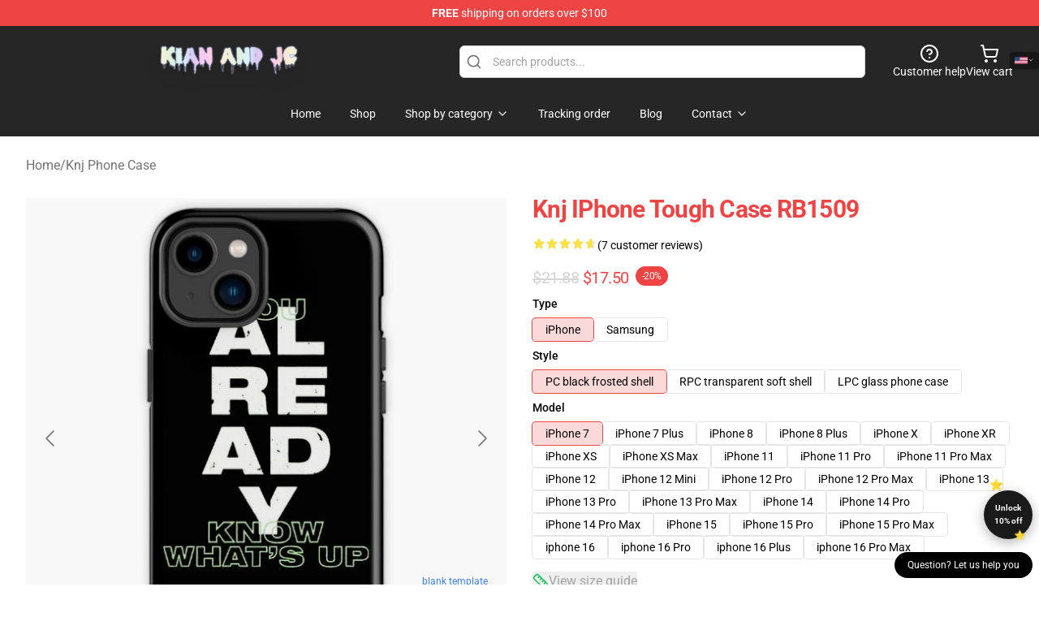

--- FILE ---
content_type: text/html; charset=utf-8
request_url: https://knjmerch.shop/product/knj-iphone-tough-case-rb1509-6
body_size: 35393
content:
<!DOCTYPE html>
<html lang="en">
<head>
    <meta charset="utf-8">
    <meta name="viewport" content="width=device-width, initial-scale=1.0">
        <link rel="icon" href="https://lunar-merch.b-cdn.net/knjmerch.shop/uploads/no_edit_KNJ_logo-1728357479.png">
    <meta name="csrf-token" content="">
    <title>knj iPhone Tough Case RB1509 | KNJ Shop - Official KNJ Merchandise Store</title>

            
        <meta property="og:title" content="knj iPhone Tough Case RB1509 | KNJ Shop - Official KNJ Merchandise Store" />
    
    <meta property="og:description" content="
Sturdy versatile case that grips throughout the perimeters of your cellphone
Shock absorbent TPU case with anti-fingerprint finish
Colors are ink printed on the frosted shell ground
The design is featured on the once more whereas the edges of the case are semi clear and provide full entry to ports
Applicable with Qi-standard wi-fi charging
iPhone 12, 12 Skilled, 12 Skilled Max, and 12 mini circumstances are acceptable with MagSafe charging, too
Weight 26g
Thickness 1/16 inch (1.6mm)

" />
    <meta name="description" content="
Sturdy versatile case that grips throughout the perimeters of your cellphone
Shock absorbent TPU case with anti-fingerprint finish
Colors are ink printed on the frosted shell ground
The design is featured on the once more whereas the edges of the case are semi clear and provide full entry to ports
Applicable with Qi-standard wi-fi charging
iPhone 12, 12 Skilled, 12 Skilled Max, and 12 mini circumstances are acceptable with MagSafe charging, too
Weight 26g
Thickness 1/16 inch (1.6mm)

" />


    <meta property="og:type" content="website" />



 <meta property="og:image" content="https://lunar-merch.b-cdn.net/knjmerch.shop/media/714/icriphone_14_toughbackax600-pad600x600f8f8f8-1.jpg" /> 
    <meta property="og:url" content="https://knjmerch.shop/product/knj-iphone-tough-case-rb1509-6" />
    <link rel="canonical" href="https://knjmerch.shop/product/knj-iphone-tough-case-rb1509-6" />


    <script type="application/ld+json">
{
    "@context": "https://schema.org",
    "@type": "Product",
    "name": "knj iPhone Tough Case RB1509",
    "description": "\nSturdy versatile case that grips throughout the perimeters of your cellphone\nShock absorbent TPU case with anti-fingerprint finish\nColors are ink printed on the frosted shell ground\nThe design is featured on the once more whereas the edges of the case are semi clear and provide full entry to ports\nApplicable with Qi-standard wi-fi charging\niPhone 12, 12 Skilled, 12 Skilled Max, and 12 mini circumstances are acceptable with MagSafe charging, too\nWeight 26g\nThickness 1/16 inch (1.6mm)\n\n",
    "url": "https://knjmerch.shop/product/knj-iphone-tough-case-rb1509-6",
    "image": "https://lunar-merch.b-cdn.net/knjmerch.shop/media/714/icriphone_14_toughbackax600-pad600x600f8f8f8-1.jpg",
    "offers": {
        "@type": "Offer",
        "url": "https://knjmerch.shop/product/knj-iphone-tough-case-rb1509-6",
        "priceCurrency": "USD",
        "availability": "https://schema.org/InStock",
        "seller": {
            "@type": "Organization",
            "name": "KNJ Shop - Official KNJ Merchandise Store"
        },
        "price": "16.10"
    },
    "aggregateRating": {
        "@type": "AggregateRating",
        "ratingValue": 4.6,
        "reviewCount": 7,
        "bestRating": 5,
        "worstRating": 1
    },
    "sku": "KNJSHK-49651",
    "category": "Knj Phone Case"
}
</script>
    <link rel="preconnect" href="https://fonts.bunny.net">
    <link href="https://fonts.bunny.net/css?family=Roboto:300,300i,400,400i,500,500i,600,700&display=swap"
          rel="stylesheet"/>
    <style>
        [x-cloak] {
            display: none !important;
        }
    </style>
    <!-- Livewire Styles --><style >[wire\:loading][wire\:loading], [wire\:loading\.delay][wire\:loading\.delay], [wire\:loading\.inline-block][wire\:loading\.inline-block], [wire\:loading\.inline][wire\:loading\.inline], [wire\:loading\.block][wire\:loading\.block], [wire\:loading\.flex][wire\:loading\.flex], [wire\:loading\.table][wire\:loading\.table], [wire\:loading\.grid][wire\:loading\.grid], [wire\:loading\.inline-flex][wire\:loading\.inline-flex] {display: none;}[wire\:loading\.delay\.none][wire\:loading\.delay\.none], [wire\:loading\.delay\.shortest][wire\:loading\.delay\.shortest], [wire\:loading\.delay\.shorter][wire\:loading\.delay\.shorter], [wire\:loading\.delay\.short][wire\:loading\.delay\.short], [wire\:loading\.delay\.default][wire\:loading\.delay\.default], [wire\:loading\.delay\.long][wire\:loading\.delay\.long], [wire\:loading\.delay\.longer][wire\:loading\.delay\.longer], [wire\:loading\.delay\.longest][wire\:loading\.delay\.longest] {display: none;}[wire\:offline][wire\:offline] {display: none;}[wire\:dirty]:not(textarea):not(input):not(select) {display: none;}:root {--livewire-progress-bar-color: #2299dd;}[x-cloak] {display: none !important;}[wire\:cloak] {display: none !important;}dialog#livewire-error::backdrop {background-color: rgba(0, 0, 0, .6);}</style>
    <link rel="preload" as="style" href="https://knjmerch.shop/build/assets/app-Dq_XEGE3.css" /><link rel="stylesheet" href="https://knjmerch.shop/build/assets/app-Dq_XEGE3.css" data-navigate-track="reload" />    <link rel="stylesheet" href="https://knjmerch.shop/css/tippy.css">

    <!-- Custom styles -->
    <!-- Google tag (gtag.js) -->
<script async src="https://www.googletagmanager.com/gtag/js?id=G-VB0DEL4C6F"></script>
<script>
  window.dataLayer = window.dataLayer || [];
  function gtag(){dataLayer.push(arguments);}
  gtag('js', new Date());

  gtag('config', 'G-VB0DEL4C6F');
</script>

    
</head>
<body>

<div class="font-sans">
    <header class="z-10 sticky top-0 lg:relative">
            <!-- the default fixed if there is no top bar from the main store -->
                    <nav aria-label="top" class="lunar-topbar bg-primary-500">
    <!-- Top navigation --> <div class="container mx-auto px-4 sm:px-6 lg:px-8 flex items-center justify-between">
        <div class="mx-auto flex min-h-8 max-w-7xl items-center justify-between md:px-4 sm:px-6 lg:px-8">
            <div class="flex-1 text-center text-xs md:text-sm text-white">
                <div style="display: flex;align-items: center; gap: 0.5rem">
        
        <p><strong>FREE</strong> shipping on orders over $100</p>
       
    </div>
            </div>
        </div>
    </div>
</nav>
            
    <div class="py-1 relative bg-neutral-800 border-gray-200 text-white" x-data="{open: false}">
    <div class="mx-auto container px-4 sm:px-6 lg:px-8">
        <div class="flex items-center justify-between">
            <!-- Mobile menu and search (lg-) -->
            <div class="flex items-center lg:hidden">
                <!-- Mobile menu toggle, controls the 'mobileMenuOpen' state. -->
                <button type="button" class="-ml-2 rounded-md bg-neutral-900 p-2 text-gray-200"
                        x-on:click="open = !open">
                    <span class="sr-only">Open menu</span>
                    <svg class="size-6" xmlns="http://www.w3.org/2000/svg" fill="none" viewBox="0 0 24 24" stroke-width="1.5" stroke="currentColor" aria-hidden="true" data-slot="icon">
  <path stroke-linecap="round" stroke-linejoin="round" d="M3.75 6.75h16.5M3.75 12h16.5m-16.5 5.25h16.5"/>
</svg>                </button>
            </div>

            <!-- Logo (lg+) -->
            <div class="lg:flex lg:items-center grow-0">
                <a href="https://knjmerch.shop" class="relative block">
                    <span class="sr-only">KNJ Shop - Official KNJ Merchandise Store</span>
                    <img src="https://lunar-merch.b-cdn.net/knjmerch.shop/uploads/no_edit_KNJ_logo.png" alt="Logo"
                         width="200" height="69"
                         class="object-contain size-full max-h-12 md:max-h-20 drop-shadow-lg">
                </a>
            </div>

            <div class="hidden lg:flex justify-center lg:min-w-[500px] ">
                <div class="relative w-full max-w-[500px]">
                    <svg class="absolute left-0 top-0 translate-y-1/2 ml-2 size-5 text-gray-500" xmlns="http://www.w3.org/2000/svg" viewBox="0 0 24 24" fill="none" stroke="currentColor" stroke-width="2" stroke-linecap="round" stroke-linejoin="round">
  <path d="m21 21-4.34-4.34"/>
  <circle cx="11" cy="11" r="8"/>
</svg>                    <input type="search"
                           placeholder="Search products..."
                           class="pl-10 w-full h-10 px-4 py-1 text-sm text-gray-900 bg-white border border-gray-300 rounded-md focus:outline-none focus:border-primary"
                           x-on:click="$dispatch('open-lightbox-search')"
                    >
                </div>
            </div>

            <!-- desktop quick actions -->
            <div class="relative flex shrink-0 items-center justify-end gap-4">
                <button type="button"
                        class="absolute lg:relative -left-full lg:left-auto lg:ml-0 -ml-2 flex flex-col items-center justify-center gap-2 hover:text-gray-500 lg:hidden"
                        title="search"
                        x-on:click="$dispatch('open-lightbox-search')"
                >
                    <svg class="size-6 2xl:size-8" xmlns="http://www.w3.org/2000/svg" viewBox="0 0 24 24" fill="none" stroke="currentColor" stroke-width="2" stroke-linecap="round" stroke-linejoin="round">
  <path d="m21 21-4.34-4.34"/>
  <circle cx="11" cy="11" r="8"/>
</svg>                    <span class="hidden lg:block">Search product</span>
                </button>
                <a href="/customer-help" class="flex-col items-center justify-center gap-2 hover:text-gray-500 hidden lg:flex"
                   title="customer help">
                    <svg class="size-6" xmlns="http://www.w3.org/2000/svg" viewBox="0 0 24 24" fill="none" stroke="currentColor" stroke-width="2" stroke-linecap="round" stroke-linejoin="round">
  <circle cx="12" cy="12" r="10"/>
  <path d="M9.09 9a3 3 0 0 1 5.83 1c0 2-3 3-3 3"/>
  <path d="M12 17h.01"/>
</svg>                    <span class="text-sm hidden lg:block">Customer help</span>
                </a>
                <a href="https://knjmerch.shop/cart"
                   class="flex flex-col items-center justify-center gap-2 hover:text-gray-500" title="view cart">
                    <svg class="size-6" xmlns="http://www.w3.org/2000/svg" viewBox="0 0 24 24" fill="none" stroke="currentColor" stroke-width="2" stroke-linecap="round" stroke-linejoin="round">
  <circle cx="8" cy="21" r="1"/>
  <circle cx="19" cy="21" r="1"/>
  <path d="M2.05 2.05h2l2.66 12.42a2 2 0 0 0 2 1.58h9.78a2 2 0 0 0 1.95-1.57l1.65-7.43H5.12"/>
</svg>                    <span class="text-sm hidden lg:block">View cart</span>
                </a>
            </div>
        </div>

        <!-- Navigation (lg+) -->
        <div class="hidden h-full w-full lg:flex">
            <!-- Mega menus -->
            <nav x-data="{
                        navigationMenuOpen: false,
                        navigationMenu: '',
                        navigationMenuCloseDelay: 200,
                        navigationMenuCloseTimeout: null,
                        navigationMenuLeave() {
                            let that = this;
                            this.navigationMenuCloseTimeout = setTimeout(() => {
                                that.navigationMenuClose();
                            }, this.navigationMenuCloseDelay);
                        },
                        navigationMenuReposition(navElement) {
                            this.navigationMenuClearCloseTimeout();
                            this.$refs.navigationDropdown.style.left = navElement.offsetLeft + 'px';
                            this.$refs.navigationDropdown.style.marginLeft = (navElement.offsetWidth / 2) + 'px';
                        },
                        navigationMenuClearCloseTimeout() {
                            clearTimeout(this.navigationMenuCloseTimeout);
                        },
                        navigationMenuClose() {
                            this.navigationMenuOpen = false;
                            this.navigationMenu = '';
                        }
                    }" class="relative z-10 w-full justify-center items-center">
                <div class="relative h-full flex items-center justify-center">
                    <ul
                        class="flex items-center justify-center flex-1 p-1 space-x-1 list-none rounded-md group">
                                                                                <li>
                                <a href="https://knjmerch.shop" x-bind:class="{ 'bg-neutral-700': navigationMenu=='Home', 'hover:bg-neutral-100': navigationMenu!='Home' }" @mouseover="navigationMenuOpen=true; navigationMenuReposition($el); navigationMenu='Home'" @mouseleave="navigationMenuLeave()" class="text-sm inline-flex items-center justify-center h-10 px-4 py-2 font-base transition-colors rounded-md focus:outline-none disabled:opacity-50 disabled:pointer-events-none group w-max"><span>Home</span></a>
                            </li>
                                                                                <li>
                                <a href="https://knjmerch.shop/shop" x-bind:class="{ 'bg-neutral-700': navigationMenu=='Shop', 'hover:bg-neutral-100': navigationMenu!='Shop' }" @mouseover="navigationMenuOpen=true; navigationMenuReposition($el); navigationMenu='Shop'" @mouseleave="navigationMenuLeave()" class="text-sm inline-flex items-center justify-center h-10 px-4 py-2 font-base transition-colors rounded-md focus:outline-none disabled:opacity-50 disabled:pointer-events-none group w-max"><span>Shop</span></a>
                            </li>
                                                                                <li>
                                <a href="https://knjmerch.shop/shop" x-bind:class="{ 'bg-neutral-700': navigationMenu=='Shop by category', 'hover:bg-neutral-100': navigationMenu!='Shop by category' }" @mouseover="navigationMenuOpen=true; navigationMenuReposition($el); navigationMenu='Shop by category'" @mouseleave="navigationMenuLeave()" class="text-sm inline-flex items-center justify-center h-10 px-4 py-2 font-base transition-colors rounded-md focus:outline-none disabled:opacity-50 disabled:pointer-events-none group w-max"><span>Shop by category</span>
                                                                            <svg x-bind:class="{ '-rotate-180': navigationMenuOpen == true && navigationMenu == 'Shop by category' }" class="size-4 ml-1 transition" xmlns="http://www.w3.org/2000/svg" viewBox="0 0 24 24" fill="none" stroke="currentColor" stroke-width="2" stroke-linecap="round" stroke-linejoin="round">
  <path d="m6 9 6 6 6-6"/>
</svg></a>
                            </li>
                                                                                <li>
                                <a href="https://knjmerch.shop/tracking-order" x-bind:class="{ 'bg-neutral-700': navigationMenu=='Tracking order', 'hover:bg-neutral-100': navigationMenu!='Tracking order' }" @mouseover="navigationMenuOpen=true; navigationMenuReposition($el); navigationMenu='Tracking order'" @mouseleave="navigationMenuLeave()" class="text-sm inline-flex items-center justify-center h-10 px-4 py-2 font-base transition-colors rounded-md focus:outline-none disabled:opacity-50 disabled:pointer-events-none group w-max"><span>Tracking order</span></a>
                            </li>
                                                                                <li>
                                <a href="https://knjmerch.shop/blog" x-bind:class="{ 'bg-neutral-700': navigationMenu=='Blog', 'hover:bg-neutral-100': navigationMenu!='Blog' }" @mouseover="navigationMenuOpen=true; navigationMenuReposition($el); navigationMenu='Blog'" @mouseleave="navigationMenuLeave()" class="text-sm inline-flex items-center justify-center h-10 px-4 py-2 font-base transition-colors rounded-md focus:outline-none disabled:opacity-50 disabled:pointer-events-none group w-max"><span>Blog</span></a>
                            </li>
                                                                                <li>
                                <a href="https://knjmerch.shop/contact-us" x-bind:class="{ 'bg-neutral-700': navigationMenu=='Contact', 'hover:bg-neutral-100': navigationMenu!='Contact' }" @mouseover="navigationMenuOpen=true; navigationMenuReposition($el); navigationMenu='Contact'" @mouseleave="navigationMenuLeave()" class="text-sm inline-flex items-center justify-center h-10 px-4 py-2 font-base transition-colors rounded-md focus:outline-none disabled:opacity-50 disabled:pointer-events-none group w-max"><span>Contact</span>
                                                                            <svg x-bind:class="{ '-rotate-180': navigationMenuOpen == true && navigationMenu == 'Contact' }" class="size-4 ml-1 transition" xmlns="http://www.w3.org/2000/svg" viewBox="0 0 24 24" fill="none" stroke="currentColor" stroke-width="2" stroke-linecap="round" stroke-linejoin="round">
  <path d="m6 9 6 6 6-6"/>
</svg></a>
                            </li>
                                            </ul>
                </div>
                <div x-ref="navigationDropdown" x-show="navigationMenuOpen"
                     x-transition:enter="transition ease-out duration-100"
                     x-transition:enter-start="opacity-0 scale-90"
                     x-transition:enter-end="opacity-100 scale-100"
                     x-transition:leave="transition ease-in duration-100"
                     x-transition:leave-start="opacity-100 scale-100"
                     x-transition:leave-end="opacity-0 scale-90"
                     @mouseover="navigationMenuClearCloseTimeout()" @mouseleave="navigationMenuLeave()"
                     class="z-20 absolute top-0 pt-3 duration-200 ease-out -translate-x-1/2 translate-y-11 text-gray-900"
                     x-cloak>

                    <div
                        class="flex justify-center w-auto h-auto overflow-hidden bg-white border rounded-md shadow-sm border-neutral-200/70">

                                                                                                                                                                                                        <div x-show="navigationMenu == 'Shop by category'"
                                 class="flex items-stretch justify-center w-full p-6 max-h-[500px] overflow-y-auto">
                                
                                                                    <div class="w-48">
                                                                                    <a href="https://knjmerch.shop/collections/knj-accessories" class="block text-sm font-medium">Knj Accessories</a>

                                                                                            <div class="mt-1 mb-3 flex flex-col gap-1">
                                                                                                            <a href="https://knjmerch.shop/collections/knj-drawstring-bag" class="font-light rounded text-sm">Knj Drawstring Bag</a>
                                                                                                            <a href="https://knjmerch.shop/collections/knj-mask" class="font-light rounded text-sm">Knj Mask</a>
                                                                                                    </div>
                                                                                                                        </div>
                                                                    <div class="w-48">
                                                                                    <a href="https://knjmerch.shop/collections/knj-cloth" class="block text-sm font-medium">Knj Cloth</a>

                                                                                            <div class="mt-1 mb-3 flex flex-col gap-1">
                                                                                                            <a href="https://knjmerch.shop/collections/knj-hoodie" class="font-light rounded text-sm">Knj Hoodie</a>
                                                                                                            <a href="https://knjmerch.shop/collections/knj-legging" class="font-light rounded text-sm">Knj Legging</a>
                                                                                                            <a href="https://knjmerch.shop/collections/knj-sweatshirt" class="font-light rounded text-sm">Knj Sweatshirt</a>
                                                                                                            <a href="https://knjmerch.shop/collections/knj-t-shirt" class="font-light rounded text-sm">Knj T-Shirt</a>
                                                                                                            <a href="https://knjmerch.shop/collections/knj-tank-tops" class="font-light rounded text-sm">Knj Tank Tops</a>
                                                                                                    </div>
                                                                                                                        </div>
                                                                    <div class="w-48">
                                                                                    <a href="https://knjmerch.shop/collections/knj-decoration" class="block text-sm font-medium">Knj Decoration</a>

                                                                                            <div class="mt-1 mb-3 flex flex-col gap-1">
                                                                                                            <a href="https://knjmerch.shop/collections/knj-blanket" class="font-light rounded text-sm">Knj Blanket</a>
                                                                                                            <a href="https://knjmerch.shop/collections/knj-mug" class="font-light rounded text-sm">Knj Mug</a>
                                                                                                            <a href="https://knjmerch.shop/collections/knj-poster" class="font-light rounded text-sm">Knj Poster</a>
                                                                                                            <a href="https://knjmerch.shop/collections/knj-throw-pillow" class="font-light rounded text-sm">Knj Throw Pillow</a>
                                                                                                    </div>
                                                                                                                        </div>
                                                                    <div class="w-48">
                                                                                    <a href="https://knjmerch.shop/collections/knj-phone-case" class="block text-sm font-medium">Knj Phone Case</a>

                                                                                                                        </div>
                                                                    <div class="w-48">
                                                                                    <a href="https://knjmerch.shop/collections/others" class="block text-sm font-medium">Others</a>

                                                                                                                        </div>
                                                            </div>
                                                                                                                                                                                                        <div x-show="navigationMenu == 'Contact'"
                                 class="flex items-stretch justify-center w-full p-6 max-h-[500px] overflow-y-auto">
                                
                                                                    <div class="w-48">
                                                                                    <a href="https://knjmerch.shop/customer-help" class="block text-sm font-medium">Customer help</a>

                                                                                                                        </div>
                                                                    <div class="w-48">
                                                                                    <a href="https://knjmerch.shop/wholesale" class="block text-sm font-medium">Wholesale</a>

                                                                                                                        </div>
                                                            </div>
                                            </div>
                </div>
            </nav>
        </div>
    </div>

    <!-- mobile menu popup -->
    <template x-teleport="body">
        <div class="lg:hidden fixed top-0 left-0 p-2 w-full max-w-sm z-[100]"
             id="mobile-menu"
             x-cloak
             x-show="open"
             x-on:click.away="open = false"
             x-transition>
            <div class="space-y-1 px-2 pt-2 pb-3 bg-white w-full rounded-lg shadow overflow-y-auto">
                                    <li class="block px-3 py-2 rounded-md text-base font-base text-neutral-900 hover:bg-neutral-100" x-data="{open: false}">
    <div class="flex items-center justify-between">
        <a href="https://knjmerch.shop" class="flex justify-between items-center hover:underline grow">Home</a>

            </div>

    </li>
                                    <li class="block px-3 py-2 rounded-md text-base font-base text-neutral-900 hover:bg-neutral-100" x-data="{open: false}">
    <div class="flex items-center justify-between">
        <a href="https://knjmerch.shop/shop" class="flex justify-between items-center hover:underline grow">Shop</a>

            </div>

    </li>
                                    <li class="block px-3 py-2 rounded-md text-base font-base text-neutral-900 hover:bg-neutral-100" x-data="{open: false}">
    <div class="flex items-center justify-between">
        <a href="https://knjmerch.shop/shop" class="flex justify-between items-center hover:underline grow">Shop by category</a>

                    <button type="button" x-on:click="open = !open">
                <svg x-bind:class="open ? 'rotate-180' : ''" class="size-5 transition" xmlns="http://www.w3.org/2000/svg" viewBox="0 0 24 24" fill="none" stroke="currentColor" stroke-width="2" stroke-linecap="round" stroke-linejoin="round">
  <path d="m6 9 6 6 6-6"/>
</svg>            </button>
            </div>

            <!-- transition dropdown effect -->
        <ul role="list" class="mt-4 ml-3 space-y-2" x-cloak x-show="open" x-collapse>
                            <li  x-data="{open: false}">
    <div class="flex items-center justify-between">
        <a href="https://knjmerch.shop/collections/knj-accessories" class="flex justify-between items-center hover:underline grow">Knj Accessories</a>

                    <button type="button" x-on:click="open = !open">
                <svg x-bind:class="open ? 'rotate-180' : ''" class="size-5 transition" xmlns="http://www.w3.org/2000/svg" viewBox="0 0 24 24" fill="none" stroke="currentColor" stroke-width="2" stroke-linecap="round" stroke-linejoin="round">
  <path d="m6 9 6 6 6-6"/>
</svg>            </button>
            </div>

            <!-- transition dropdown effect -->
        <ul role="list" class="mt-4 ml-3 space-y-2" x-cloak x-show="open" x-collapse>
                            <li  x-data="{open: false}">
    <div class="flex items-center justify-between">
        <a href="https://knjmerch.shop/collections/knj-drawstring-bag" class="flex justify-between items-center hover:underline grow">Knj Drawstring Bag</a>

            </div>

    </li>
                            <li  x-data="{open: false}">
    <div class="flex items-center justify-between">
        <a href="https://knjmerch.shop/collections/knj-mask" class="flex justify-between items-center hover:underline grow">Knj Mask</a>

            </div>

    </li>
                    </ul>
    </li>
                            <li  x-data="{open: false}">
    <div class="flex items-center justify-between">
        <a href="https://knjmerch.shop/collections/knj-cloth" class="flex justify-between items-center hover:underline grow">Knj Cloth</a>

                    <button type="button" x-on:click="open = !open">
                <svg x-bind:class="open ? 'rotate-180' : ''" class="size-5 transition" xmlns="http://www.w3.org/2000/svg" viewBox="0 0 24 24" fill="none" stroke="currentColor" stroke-width="2" stroke-linecap="round" stroke-linejoin="round">
  <path d="m6 9 6 6 6-6"/>
</svg>            </button>
            </div>

            <!-- transition dropdown effect -->
        <ul role="list" class="mt-4 ml-3 space-y-2" x-cloak x-show="open" x-collapse>
                            <li  x-data="{open: false}">
    <div class="flex items-center justify-between">
        <a href="https://knjmerch.shop/collections/knj-hoodie" class="flex justify-between items-center hover:underline grow">Knj Hoodie</a>

            </div>

    </li>
                            <li  x-data="{open: false}">
    <div class="flex items-center justify-between">
        <a href="https://knjmerch.shop/collections/knj-legging" class="flex justify-between items-center hover:underline grow">Knj Legging</a>

            </div>

    </li>
                            <li  x-data="{open: false}">
    <div class="flex items-center justify-between">
        <a href="https://knjmerch.shop/collections/knj-sweatshirt" class="flex justify-between items-center hover:underline grow">Knj Sweatshirt</a>

            </div>

    </li>
                            <li  x-data="{open: false}">
    <div class="flex items-center justify-between">
        <a href="https://knjmerch.shop/collections/knj-t-shirt" class="flex justify-between items-center hover:underline grow">Knj T-Shirt</a>

            </div>

    </li>
                            <li  x-data="{open: false}">
    <div class="flex items-center justify-between">
        <a href="https://knjmerch.shop/collections/knj-tank-tops" class="flex justify-between items-center hover:underline grow">Knj Tank Tops</a>

            </div>

    </li>
                    </ul>
    </li>
                            <li  x-data="{open: false}">
    <div class="flex items-center justify-between">
        <a href="https://knjmerch.shop/collections/knj-decoration" class="flex justify-between items-center hover:underline grow">Knj Decoration</a>

                    <button type="button" x-on:click="open = !open">
                <svg x-bind:class="open ? 'rotate-180' : ''" class="size-5 transition" xmlns="http://www.w3.org/2000/svg" viewBox="0 0 24 24" fill="none" stroke="currentColor" stroke-width="2" stroke-linecap="round" stroke-linejoin="round">
  <path d="m6 9 6 6 6-6"/>
</svg>            </button>
            </div>

            <!-- transition dropdown effect -->
        <ul role="list" class="mt-4 ml-3 space-y-2" x-cloak x-show="open" x-collapse>
                            <li  x-data="{open: false}">
    <div class="flex items-center justify-between">
        <a href="https://knjmerch.shop/collections/knj-blanket" class="flex justify-between items-center hover:underline grow">Knj Blanket</a>

            </div>

    </li>
                            <li  x-data="{open: false}">
    <div class="flex items-center justify-between">
        <a href="https://knjmerch.shop/collections/knj-mug" class="flex justify-between items-center hover:underline grow">Knj Mug</a>

            </div>

    </li>
                            <li  x-data="{open: false}">
    <div class="flex items-center justify-between">
        <a href="https://knjmerch.shop/collections/knj-poster" class="flex justify-between items-center hover:underline grow">Knj Poster</a>

            </div>

    </li>
                            <li  x-data="{open: false}">
    <div class="flex items-center justify-between">
        <a href="https://knjmerch.shop/collections/knj-throw-pillow" class="flex justify-between items-center hover:underline grow">Knj Throw Pillow</a>

            </div>

    </li>
                    </ul>
    </li>
                            <li  x-data="{open: false}">
    <div class="flex items-center justify-between">
        <a href="https://knjmerch.shop/collections/knj-phone-case" class="flex justify-between items-center hover:underline grow">Knj Phone Case</a>

            </div>

    </li>
                            <li  x-data="{open: false}">
    <div class="flex items-center justify-between">
        <a href="https://knjmerch.shop/collections/others" class="flex justify-between items-center hover:underline grow">Others</a>

            </div>

    </li>
                    </ul>
    </li>
                                    <li class="block px-3 py-2 rounded-md text-base font-base text-neutral-900 hover:bg-neutral-100" x-data="{open: false}">
    <div class="flex items-center justify-between">
        <a href="https://knjmerch.shop/tracking-order" class="flex justify-between items-center hover:underline grow">Tracking order</a>

            </div>

    </li>
                                    <li class="block px-3 py-2 rounded-md text-base font-base text-neutral-900 hover:bg-neutral-100" x-data="{open: false}">
    <div class="flex items-center justify-between">
        <a href="https://knjmerch.shop/blog" class="flex justify-between items-center hover:underline grow">Blog</a>

            </div>

    </li>
                                    <li class="block px-3 py-2 rounded-md text-base font-base text-neutral-900 hover:bg-neutral-100" x-data="{open: false}">
    <div class="flex items-center justify-between">
        <a href="https://knjmerch.shop/contact-us" class="flex justify-between items-center hover:underline grow">Contact</a>

                    <button type="button" x-on:click="open = !open">
                <svg x-bind:class="open ? 'rotate-180' : ''" class="size-5 transition" xmlns="http://www.w3.org/2000/svg" viewBox="0 0 24 24" fill="none" stroke="currentColor" stroke-width="2" stroke-linecap="round" stroke-linejoin="round">
  <path d="m6 9 6 6 6-6"/>
</svg>            </button>
            </div>

            <!-- transition dropdown effect -->
        <ul role="list" class="mt-4 ml-3 space-y-2" x-cloak x-show="open" x-collapse>
                            <li  x-data="{open: false}">
    <div class="flex items-center justify-between">
        <a href="https://knjmerch.shop/customer-help" class="flex justify-between items-center hover:underline grow">Customer help</a>

            </div>

    </li>
                            <li  x-data="{open: false}">
    <div class="flex items-center justify-between">
        <a href="https://knjmerch.shop/wholesale" class="flex justify-between items-center hover:underline grow">Wholesale</a>

            </div>

    </li>
                    </ul>
    </li>
                            </div>
        </div>
    </template>
</div>
</header>

    <section class="relative pb-8">
    <div class="container mx-auto px-2 sm:px-4 lg:px-8 py-6">
        
        <!-- breadcrumbs -->
        <nav class="flex items-center gap-2 text-base text-gray-500 flex-wrap">
            <a class="hover:text-gray-700" href="https://knjmerch.shop">Home</a>
                    <span>/</span>
                    <a class="hover:text-gray-700" href="https://knjmerch.shop/collections/knj-phone-case">Knj Phone Case</a>
            </nav>


        <div class="mt-2 lg:mt-6 lg:grid lg:grid-cols-2 lg:items-start lg:gap-x-8" data-product-id="328">
            <!-- Image gallery -->
            <div class="w-full h-full">
    <div class="f-carousel" id="product-gallery-slider"
         style="--f-carousel-spacing: 10px;">
                    <div class="f-carousel__slide max-h-[600px] flex items-center justify-center flex-nowrap"
                 data-thumb-src="https://lunar-merch.b-cdn.net/knjmerch.shop/media/714/conversions/icriphone_14_toughbackax600-pad600x600f8f8f8-1-small.jpg"
            >
                <img data-lazy-src="https://lunar-merch.b-cdn.net/knjmerch.shop/media/714/icriphone_14_toughbackax600-pad600x600f8f8f8-1.jpg"
                     data-fancybox="gallery"
                     data-media-id="714"
                     data-variants="329"
                     alt=""
                     class="product-gallery-current w-full h-full object-contain"
                                              width="500"
                         height="500"
                                     >
            </div>
                    <div class="f-carousel__slide max-h-[600px] flex items-center justify-center flex-nowrap"
                 data-thumb-src="https://lunar-merch.b-cdn.net/knjmerch.shop/media/718/conversions/flat750x1000075t-1-small.jpg"
            >
                <img data-lazy-src="https://lunar-merch.b-cdn.net/knjmerch.shop/media/718/flat750x1000075t-1.jpg"
                     data-fancybox="gallery"
                     data-media-id="718"
                     data-variants=""
                     alt=""
                     class="product-gallery-current w-full h-full object-contain"
                                     >
            </div>
            </div>
</div>

    



            <!-- Product info -->
            <div class="mt-4 px-4 sm:mt-16 sm:px-0 lg:mt-0">

                <!-- title -->
                <h1 class="text-3xl font-bold tracking-tight text-primary capitalize">
                    knj iPhone Tough Case RB1509
                </h1>

                <!-- Pillow notes -->
                
                <!-- Reviews -->
                <div class="mt-4 flex gap-2">
                    <div class="relative inline-block"
     x-data
     x-tooltip="'4.6 of 5 stars'"
     aria-label="4.6 of 5 stars">
    <div class="flex text-gray-200">
                    <svg class="size-4" xmlns="http://www.w3.org/2000/svg" viewBox="0 0 24 24" fill="currentColor" aria-hidden="true" data-slot="icon">
  <path fill-rule="evenodd" d="M10.788 3.21c.448-1.077 1.976-1.077 2.424 0l2.082 5.006 5.404.434c1.164.093 1.636 1.545.749 2.305l-4.117 3.527 1.257 5.273c.271 1.136-.964 2.033-1.96 1.425L12 18.354 7.373 21.18c-.996.608-2.231-.29-1.96-1.425l1.257-5.273-4.117-3.527c-.887-.76-.415-2.212.749-2.305l5.404-.434 2.082-5.005Z" clip-rule="evenodd"/>
</svg>                    <svg class="size-4" xmlns="http://www.w3.org/2000/svg" viewBox="0 0 24 24" fill="currentColor" aria-hidden="true" data-slot="icon">
  <path fill-rule="evenodd" d="M10.788 3.21c.448-1.077 1.976-1.077 2.424 0l2.082 5.006 5.404.434c1.164.093 1.636 1.545.749 2.305l-4.117 3.527 1.257 5.273c.271 1.136-.964 2.033-1.96 1.425L12 18.354 7.373 21.18c-.996.608-2.231-.29-1.96-1.425l1.257-5.273-4.117-3.527c-.887-.76-.415-2.212.749-2.305l5.404-.434 2.082-5.005Z" clip-rule="evenodd"/>
</svg>                    <svg class="size-4" xmlns="http://www.w3.org/2000/svg" viewBox="0 0 24 24" fill="currentColor" aria-hidden="true" data-slot="icon">
  <path fill-rule="evenodd" d="M10.788 3.21c.448-1.077 1.976-1.077 2.424 0l2.082 5.006 5.404.434c1.164.093 1.636 1.545.749 2.305l-4.117 3.527 1.257 5.273c.271 1.136-.964 2.033-1.96 1.425L12 18.354 7.373 21.18c-.996.608-2.231-.29-1.96-1.425l1.257-5.273-4.117-3.527c-.887-.76-.415-2.212.749-2.305l5.404-.434 2.082-5.005Z" clip-rule="evenodd"/>
</svg>                    <svg class="size-4" xmlns="http://www.w3.org/2000/svg" viewBox="0 0 24 24" fill="currentColor" aria-hidden="true" data-slot="icon">
  <path fill-rule="evenodd" d="M10.788 3.21c.448-1.077 1.976-1.077 2.424 0l2.082 5.006 5.404.434c1.164.093 1.636 1.545.749 2.305l-4.117 3.527 1.257 5.273c.271 1.136-.964 2.033-1.96 1.425L12 18.354 7.373 21.18c-.996.608-2.231-.29-1.96-1.425l1.257-5.273-4.117-3.527c-.887-.76-.415-2.212.749-2.305l5.404-.434 2.082-5.005Z" clip-rule="evenodd"/>
</svg>                    <svg class="size-4" xmlns="http://www.w3.org/2000/svg" viewBox="0 0 24 24" fill="currentColor" aria-hidden="true" data-slot="icon">
  <path fill-rule="evenodd" d="M10.788 3.21c.448-1.077 1.976-1.077 2.424 0l2.082 5.006 5.404.434c1.164.093 1.636 1.545.749 2.305l-4.117 3.527 1.257 5.273c.271 1.136-.964 2.033-1.96 1.425L12 18.354 7.373 21.18c-.996.608-2.231-.29-1.96-1.425l1.257-5.273-4.117-3.527c-.887-.76-.415-2.212.749-2.305l5.404-.434 2.082-5.005Z" clip-rule="evenodd"/>
</svg>            </div>

    <div class="absolute top-0 left-0 h-full text-yellow-300 overflow-hidden inline-flex"
         style="width: 92%">
                    <svg class="size-4 flex-shrink-0" xmlns="http://www.w3.org/2000/svg" viewBox="0 0 24 24" fill="currentColor" aria-hidden="true" data-slot="icon">
  <path fill-rule="evenodd" d="M10.788 3.21c.448-1.077 1.976-1.077 2.424 0l2.082 5.006 5.404.434c1.164.093 1.636 1.545.749 2.305l-4.117 3.527 1.257 5.273c.271 1.136-.964 2.033-1.96 1.425L12 18.354 7.373 21.18c-.996.608-2.231-.29-1.96-1.425l1.257-5.273-4.117-3.527c-.887-.76-.415-2.212.749-2.305l5.404-.434 2.082-5.005Z" clip-rule="evenodd"/>
</svg>                    <svg class="size-4 flex-shrink-0" xmlns="http://www.w3.org/2000/svg" viewBox="0 0 24 24" fill="currentColor" aria-hidden="true" data-slot="icon">
  <path fill-rule="evenodd" d="M10.788 3.21c.448-1.077 1.976-1.077 2.424 0l2.082 5.006 5.404.434c1.164.093 1.636 1.545.749 2.305l-4.117 3.527 1.257 5.273c.271 1.136-.964 2.033-1.96 1.425L12 18.354 7.373 21.18c-.996.608-2.231-.29-1.96-1.425l1.257-5.273-4.117-3.527c-.887-.76-.415-2.212.749-2.305l5.404-.434 2.082-5.005Z" clip-rule="evenodd"/>
</svg>                    <svg class="size-4 flex-shrink-0" xmlns="http://www.w3.org/2000/svg" viewBox="0 0 24 24" fill="currentColor" aria-hidden="true" data-slot="icon">
  <path fill-rule="evenodd" d="M10.788 3.21c.448-1.077 1.976-1.077 2.424 0l2.082 5.006 5.404.434c1.164.093 1.636 1.545.749 2.305l-4.117 3.527 1.257 5.273c.271 1.136-.964 2.033-1.96 1.425L12 18.354 7.373 21.18c-.996.608-2.231-.29-1.96-1.425l1.257-5.273-4.117-3.527c-.887-.76-.415-2.212.749-2.305l5.404-.434 2.082-5.005Z" clip-rule="evenodd"/>
</svg>                    <svg class="size-4 flex-shrink-0" xmlns="http://www.w3.org/2000/svg" viewBox="0 0 24 24" fill="currentColor" aria-hidden="true" data-slot="icon">
  <path fill-rule="evenodd" d="M10.788 3.21c.448-1.077 1.976-1.077 2.424 0l2.082 5.006 5.404.434c1.164.093 1.636 1.545.749 2.305l-4.117 3.527 1.257 5.273c.271 1.136-.964 2.033-1.96 1.425L12 18.354 7.373 21.18c-.996.608-2.231-.29-1.96-1.425l1.257-5.273-4.117-3.527c-.887-.76-.415-2.212.749-2.305l5.404-.434 2.082-5.005Z" clip-rule="evenodd"/>
</svg>                    <svg class="size-4 flex-shrink-0" xmlns="http://www.w3.org/2000/svg" viewBox="0 0 24 24" fill="currentColor" aria-hidden="true" data-slot="icon">
  <path fill-rule="evenodd" d="M10.788 3.21c.448-1.077 1.976-1.077 2.424 0l2.082 5.006 5.404.434c1.164.093 1.636 1.545.749 2.305l-4.117 3.527 1.257 5.273c.271 1.136-.964 2.033-1.96 1.425L12 18.354 7.373 21.18c-.996.608-2.231-.29-1.96-1.425l1.257-5.273-4.117-3.527c-.887-.76-.415-2.212.749-2.305l5.404-.434 2.082-5.005Z" clip-rule="evenodd"/>
</svg>            </div>
</div>
                                            <a href="#reviews" class="block text-sm">(7 customer reviews)</a>
                                    </div>

                                    <div x-data='combination({"combination":{"id":33,"name":"iPhone Cases OPTION CHOICE","options":[{"id":31,"name":"Phone Case Type","label":"Type","values":[{"id":314,"name":"iPhone","color":null,"image_src":null,"size_chart":"\u003Cp\u003E\u003Cfigure data-trix-attachment=\u0022{\u0026quot;contentType\u0026quot;:\u0026quot;image\/png\u0026quot;,\u0026quot;filename\u0026quot;:\u0026quot;Phone Case.PNG\u0026quot;,\u0026quot;filesize\u0026quot;:121908,\u0026quot;height\u0026quot;:720,\u0026quot;href\u0026quot;:\u0026quot;https:\/\/customedge.b-cdn.net\/combinations\/B9fcAa33ICQxzKoPC3BleMaBGdQaaEhDDNH3Knhe.png\u0026quot;,\u0026quot;url\u0026quot;:\u0026quot;https:\/\/customedge.b-cdn.net\/combinations\/B9fcAa33ICQxzKoPC3BleMaBGdQaaEhDDNH3Knhe.png\u0026quot;,\u0026quot;width\u0026quot;:1280}\u0022 data-trix-content-type=\u0022image\/png\u0022 data-trix-attributes=\u0022{\u0026quot;presentation\u0026quot;:\u0026quot;gallery\u0026quot;}\u0022 class=\u0022attachment attachment--preview attachment--png\u0022\u003E\u003Ca href=\u0022https:\/\/customedge.b-cdn.net\/combinations\/B9fcAa33ICQxzKoPC3BleMaBGdQaaEhDDNH3Knhe.png\u0022\u003E\u003Cimg src=\u0022https:\/\/customedge.b-cdn.net\/combinations\/B9fcAa33ICQxzKoPC3BleMaBGdQaaEhDDNH3Knhe.png\u0022 width=\u00221280\u0022 height=\u0022720\u0022\u003E\u003Cfigcaption class=\u0022attachment__caption\u0022\u003E\u003Cspan class=\u0022attachment__name\u0022\u003EPhone Case.PNG\u003C\/span\u003E \u003Cspan class=\u0022attachment__size\u0022\u003E119.05 KB\u003C\/span\u003E\u003C\/figcaption\u003E\u003C\/a\u003E\u003C\/figure\u003E\u003C\/p\u003E","amount":null,"option_id":31},{"id":315,"name":"Samsung","color":null,"image_src":null,"size_chart":"\u003Cp\u003E\u003Cfigure data-trix-attachment=\u0022{\u0026quot;contentType\u0026quot;:\u0026quot;image\/png\u0026quot;,\u0026quot;filename\u0026quot;:\u0026quot;Phone Case.PNG\u0026quot;,\u0026quot;filesize\u0026quot;:121908,\u0026quot;height\u0026quot;:720,\u0026quot;href\u0026quot;:\u0026quot;https:\/\/customedge.b-cdn.net\/combinations\/MOg7Nct6CefqdS8Mcsw1yLMR5Sv87XueBdB9gBs3.png\u0026quot;,\u0026quot;url\u0026quot;:\u0026quot;https:\/\/customedge.b-cdn.net\/combinations\/MOg7Nct6CefqdS8Mcsw1yLMR5Sv87XueBdB9gBs3.png\u0026quot;,\u0026quot;width\u0026quot;:1280}\u0022 data-trix-content-type=\u0022image\/png\u0022 data-trix-attributes=\u0022{\u0026quot;presentation\u0026quot;:\u0026quot;gallery\u0026quot;}\u0022 class=\u0022attachment attachment--preview attachment--png\u0022\u003E\u003Ca href=\u0022https:\/\/customedge.b-cdn.net\/combinations\/MOg7Nct6CefqdS8Mcsw1yLMR5Sv87XueBdB9gBs3.png\u0022\u003E\u003Cimg src=\u0022https:\/\/customedge.b-cdn.net\/combinations\/MOg7Nct6CefqdS8Mcsw1yLMR5Sv87XueBdB9gBs3.png\u0022 width=\u00221280\u0022 height=\u0022720\u0022\u003E\u003Cfigcaption class=\u0022attachment__caption\u0022\u003E\u003Cspan class=\u0022attachment__name\u0022\u003EPhone Case.PNG\u003C\/span\u003E \u003Cspan class=\u0022attachment__size\u0022\u003E119.05 KB\u003C\/span\u003E\u003C\/figcaption\u003E\u003C\/a\u003E\u003C\/figure\u003E\u003C\/p\u003E","amount":null,"option_id":31}],"position":0},{"id":32,"name":"Phone Case Style","label":"Style","values":[{"id":328,"name":"PC black frosted shell","color":null,"image_src":null,"size_chart":null,"amount":null,"option_id":32},{"id":329,"name":"RPC transparent soft shell","color":null,"image_src":null,"size_chart":null,"amount":null,"option_id":32},{"id":330,"name":"LPC glass phone case","color":null,"image_src":null,"size_chart":null,"amount":null,"option_id":32}],"position":1},{"id":29,"name":"Phone Case Model","label":"Model","values":[{"id":266,"name":"iPhone 7","color":null,"image_src":null,"size_chart":null,"amount":null,"option_id":29},{"id":267,"name":"iPhone 7 Plus","color":null,"image_src":null,"size_chart":null,"amount":null,"option_id":29},{"id":268,"name":"iPhone 8","color":null,"image_src":null,"size_chart":null,"amount":null,"option_id":29},{"id":269,"name":"iPhone 8 Plus","color":null,"image_src":null,"size_chart":null,"amount":null,"option_id":29},{"id":270,"name":"iPhone X","color":null,"image_src":null,"size_chart":null,"amount":null,"option_id":29},{"id":271,"name":"iPhone XR","color":null,"image_src":null,"size_chart":null,"amount":null,"option_id":29},{"id":272,"name":"iPhone XS","color":null,"image_src":null,"size_chart":null,"amount":null,"option_id":29},{"id":273,"name":"iPhone XS Max","color":null,"image_src":null,"size_chart":null,"amount":null,"option_id":29},{"id":274,"name":"iPhone 11","color":null,"image_src":null,"size_chart":null,"amount":null,"option_id":29},{"id":275,"name":"iPhone 11 Pro","color":null,"image_src":null,"size_chart":null,"amount":null,"option_id":29},{"id":276,"name":"iPhone 11 Pro Max","color":null,"image_src":null,"size_chart":null,"amount":null,"option_id":29},{"id":277,"name":"iPhone 12","color":null,"image_src":null,"size_chart":null,"amount":null,"option_id":29},{"id":278,"name":"iPhone 12 Mini","color":null,"image_src":null,"size_chart":null,"amount":null,"option_id":29},{"id":279,"name":"iPhone 12 Pro","color":null,"image_src":null,"size_chart":null,"amount":null,"option_id":29},{"id":280,"name":"iPhone 12 Pro Max","color":null,"image_src":null,"size_chart":null,"amount":null,"option_id":29},{"id":281,"name":"iPhone 13","color":null,"image_src":null,"size_chart":null,"amount":null,"option_id":29},{"id":282,"name":"iPhone 13 Pro","color":null,"image_src":null,"size_chart":null,"amount":null,"option_id":29},{"id":283,"name":"iPhone 13 Pro Max","color":null,"image_src":null,"size_chart":null,"amount":null,"option_id":29},{"id":284,"name":"iPhone 14","color":null,"image_src":null,"size_chart":null,"amount":null,"option_id":29},{"id":285,"name":"iPhone 14 Pro","color":null,"image_src":null,"size_chart":null,"amount":null,"option_id":29},{"id":286,"name":"iPhone 14 Pro Max","color":null,"image_src":null,"size_chart":null,"amount":null,"option_id":29},{"id":287,"name":"iPhone 15","color":null,"image_src":null,"size_chart":null,"amount":null,"option_id":29},{"id":288,"name":"iPhone 15 Pro","color":null,"image_src":null,"size_chart":null,"amount":null,"option_id":29},{"id":289,"name":"iPhone 15 Pro Max","color":null,"image_src":null,"size_chart":null,"amount":null,"option_id":29},{"id":316,"name":"Samsung Galaxy S22","color":null,"image_src":null,"size_chart":null,"amount":null,"option_id":29},{"id":317,"name":"Samsung Galaxy S22 Plus","color":null,"image_src":null,"size_chart":null,"amount":null,"option_id":29},{"id":318,"name":"Samsung Galaxy S22 Ultra","color":null,"image_src":null,"size_chart":null,"amount":null,"option_id":29},{"id":319,"name":"Samsung Galaxy S23 Ultra","color":null,"image_src":null,"size_chart":null,"amount":null,"option_id":29},{"id":320,"name":"Samsung Galaxy S9 Plus","color":null,"image_src":null,"size_chart":null,"amount":null,"option_id":29},{"id":321,"name":"Samsung Galaxy S8 Plus","color":null,"image_src":null,"size_chart":null,"amount":null,"option_id":29},{"id":322,"name":"Samsung Galaxy S10 Plus","color":null,"image_src":null,"size_chart":null,"amount":null,"option_id":29},{"id":323,"name":"Samsung Galaxy Note 20","color":null,"image_src":null,"size_chart":null,"amount":null,"option_id":29},{"id":324,"name":"Samsung Galaxy Note 20 Ultra","color":null,"image_src":null,"size_chart":null,"amount":null,"option_id":29},{"id":325,"name":"Samsung Galaxy S21","color":null,"image_src":null,"size_chart":null,"amount":null,"option_id":29},{"id":326,"name":"Samsung Galaxy S21 Plus","color":null,"image_src":null,"size_chart":null,"amount":null,"option_id":29},{"id":327,"name":"Samsung Galaxy S21 Ultra","color":null,"image_src":null,"size_chart":null,"amount":null,"option_id":29},{"id":520,"name":"iphone 16","color":null,"image_src":null,"size_chart":null,"amount":null,"option_id":29},{"id":521,"name":"iphone 16 Pro","color":null,"image_src":null,"size_chart":null,"amount":null,"option_id":29},{"id":522,"name":"iphone 16 Plus","color":null,"image_src":null,"size_chart":null,"amount":null,"option_id":29},{"id":523,"name":"iphone 16 Pro Max","color":null,"image_src":null,"size_chart":null,"amount":null,"option_id":29},{"id":524,"name":"Samsung Galaxy S25","color":null,"image_src":null,"size_chart":null,"amount":null,"option_id":29},{"id":525,"name":"Samsung Galaxy S25 Plus","color":null,"image_src":null,"size_chart":null,"amount":null,"option_id":29},{"id":526,"name":"Samsung Galaxy S25 Ultra","color":null,"image_src":null,"size_chart":null,"amount":null,"option_id":29}],"position":2}],"extra_options":[],"variants":[{"id":10502,"price":17.5,"price_formatted":"$17.5","image_src":"https:\/\/hq.tdalunar.com\/storage\/combinations\/01HVGMF0DX5WDKZMT619G5SHRC.jpg","value_ids":[266,314,328],"options_map":{"29":266,"31":314,"32":328}},{"id":10503,"price":16.1,"price_formatted":"$16.1","image_src":"https:\/\/hq.tdalunar.com\/storage\/combinations\/01HVK1Q6XHDYVEJKNTGD5E7T03.jpg","value_ids":[266,314,329],"options_map":{"29":266,"31":314,"32":329}},{"id":10504,"price":16.7,"price_formatted":"$16.7","image_src":"https:\/\/hq.tdalunar.com\/storage\/combinations\/01HVGMH7A70YMBD4HR0FPH26JK.jpg","value_ids":[266,314,330],"options_map":{"29":266,"31":314,"32":330}},{"id":10505,"price":17.5,"price_formatted":"$17.5","image_src":"https:\/\/hq.tdalunar.com\/storage\/combinations\/01HVGMF0DX5WDKZMT619G5SHRC.jpg","value_ids":[267,314,328],"options_map":{"29":267,"31":314,"32":328}},{"id":10506,"price":16.1,"price_formatted":"$16.1","image_src":"https:\/\/hq.tdalunar.com\/storage\/combinations\/01HVK1Q6XHDYVEJKNTGD5E7T03.jpg","value_ids":[267,314,329],"options_map":{"29":267,"31":314,"32":329}},{"id":10507,"price":16.7,"price_formatted":"$16.7","image_src":"https:\/\/hq.tdalunar.com\/storage\/combinations\/01HVGMH7A70YMBD4HR0FPH26JK.jpg","value_ids":[267,314,330],"options_map":{"29":267,"31":314,"32":330}},{"id":10508,"price":17.5,"price_formatted":"$17.5","image_src":"https:\/\/hq.tdalunar.com\/storage\/combinations\/01HVGMF0DX5WDKZMT619G5SHRC.jpg","value_ids":[268,314,328],"options_map":{"29":268,"31":314,"32":328}},{"id":10509,"price":16.1,"price_formatted":"$16.1","image_src":"https:\/\/hq.tdalunar.com\/storage\/combinations\/01HVK1Q6XHDYVEJKNTGD5E7T03.jpg","value_ids":[268,314,329],"options_map":{"29":268,"31":314,"32":329}},{"id":10510,"price":16.7,"price_formatted":"$16.7","image_src":"https:\/\/hq.tdalunar.com\/storage\/combinations\/01HVGMH7A70YMBD4HR0FPH26JK.jpg","value_ids":[268,314,330],"options_map":{"29":268,"31":314,"32":330}},{"id":10511,"price":17.5,"price_formatted":"$17.5","image_src":"https:\/\/hq.tdalunar.com\/storage\/combinations\/01HVGMF0DX5WDKZMT619G5SHRC.jpg","value_ids":[269,314,328],"options_map":{"29":269,"31":314,"32":328}},{"id":10512,"price":16.1,"price_formatted":"$16.1","image_src":"https:\/\/hq.tdalunar.com\/storage\/combinations\/01HVK1Q6XHDYVEJKNTGD5E7T03.jpg","value_ids":[269,314,329],"options_map":{"29":269,"31":314,"32":329}},{"id":10513,"price":16.7,"price_formatted":"$16.7","image_src":"https:\/\/hq.tdalunar.com\/storage\/combinations\/01HVGMH7A70YMBD4HR0FPH26JK.jpg","value_ids":[269,314,330],"options_map":{"29":269,"31":314,"32":330}},{"id":10514,"price":17.5,"price_formatted":"$17.5","image_src":"https:\/\/hq.tdalunar.com\/storage\/combinations\/01HVGMF0DX5WDKZMT619G5SHRC.jpg","value_ids":[270,314,328],"options_map":{"29":270,"31":314,"32":328}},{"id":10515,"price":16.1,"price_formatted":"$16.1","image_src":"https:\/\/hq.tdalunar.com\/storage\/combinations\/01HVK1Q6XHDYVEJKNTGD5E7T03.jpg","value_ids":[270,314,329],"options_map":{"29":270,"31":314,"32":329}},{"id":10516,"price":16.7,"price_formatted":"$16.7","image_src":"https:\/\/hq.tdalunar.com\/storage\/combinations\/01HVGMH7A70YMBD4HR0FPH26JK.jpg","value_ids":[270,314,330],"options_map":{"29":270,"31":314,"32":330}},{"id":10517,"price":17.5,"price_formatted":"$17.5","image_src":"https:\/\/hq.tdalunar.com\/storage\/combinations\/01HVGMF0DX5WDKZMT619G5SHRC.jpg","value_ids":[271,314,328],"options_map":{"29":271,"31":314,"32":328}},{"id":10518,"price":16.1,"price_formatted":"$16.1","image_src":"https:\/\/hq.tdalunar.com\/storage\/combinations\/01HVK1Q6XHDYVEJKNTGD5E7T03.jpg","value_ids":[271,314,329],"options_map":{"29":271,"31":314,"32":329}},{"id":10519,"price":16.7,"price_formatted":"$16.7","image_src":"https:\/\/hq.tdalunar.com\/storage\/combinations\/01HVGMH7A70YMBD4HR0FPH26JK.jpg","value_ids":[271,314,330],"options_map":{"29":271,"31":314,"32":330}},{"id":10520,"price":17.5,"price_formatted":"$17.5","image_src":"https:\/\/hq.tdalunar.com\/storage\/combinations\/01HVGMF0DX5WDKZMT619G5SHRC.jpg","value_ids":[272,314,328],"options_map":{"29":272,"31":314,"32":328}},{"id":10521,"price":16.1,"price_formatted":"$16.1","image_src":"https:\/\/hq.tdalunar.com\/storage\/combinations\/01HVK1Q6XHDYVEJKNTGD5E7T03.jpg","value_ids":[272,314,329],"options_map":{"29":272,"31":314,"32":329}},{"id":10522,"price":16.7,"price_formatted":"$16.7","image_src":"https:\/\/hq.tdalunar.com\/storage\/combinations\/01HVGMH7A70YMBD4HR0FPH26JK.jpg","value_ids":[272,314,330],"options_map":{"29":272,"31":314,"32":330}},{"id":10523,"price":17.5,"price_formatted":"$17.5","image_src":"https:\/\/hq.tdalunar.com\/storage\/combinations\/01HVGMF0DX5WDKZMT619G5SHRC.jpg","value_ids":[273,314,328],"options_map":{"29":273,"31":314,"32":328}},{"id":10524,"price":16.1,"price_formatted":"$16.1","image_src":"https:\/\/hq.tdalunar.com\/storage\/combinations\/01HVK1Q6XHDYVEJKNTGD5E7T03.jpg","value_ids":[273,314,329],"options_map":{"29":273,"31":314,"32":329}},{"id":10525,"price":16.7,"price_formatted":"$16.7","image_src":"https:\/\/hq.tdalunar.com\/storage\/combinations\/01HVGMH7A70YMBD4HR0FPH26JK.jpg","value_ids":[273,314,330],"options_map":{"29":273,"31":314,"32":330}},{"id":10526,"price":17.5,"price_formatted":"$17.5","image_src":"https:\/\/hq.tdalunar.com\/storage\/combinations\/01HVGMF0DX5WDKZMT619G5SHRC.jpg","value_ids":[274,314,328],"options_map":{"29":274,"31":314,"32":328}},{"id":10527,"price":16.1,"price_formatted":"$16.1","image_src":"https:\/\/hq.tdalunar.com\/storage\/combinations\/01HVK1Q6XHDYVEJKNTGD5E7T03.jpg","value_ids":[274,314,329],"options_map":{"29":274,"31":314,"32":329}},{"id":10528,"price":16.7,"price_formatted":"$16.7","image_src":"https:\/\/hq.tdalunar.com\/storage\/combinations\/01HVGMH7A70YMBD4HR0FPH26JK.jpg","value_ids":[274,314,330],"options_map":{"29":274,"31":314,"32":330}},{"id":10529,"price":17.5,"price_formatted":"$17.5","image_src":"https:\/\/hq.tdalunar.com\/storage\/combinations\/01HVGMF0DX5WDKZMT619G5SHRC.jpg","value_ids":[275,314,328],"options_map":{"29":275,"31":314,"32":328}},{"id":10530,"price":16.1,"price_formatted":"$16.1","image_src":"https:\/\/hq.tdalunar.com\/storage\/combinations\/01HVK1Q6XHDYVEJKNTGD5E7T03.jpg","value_ids":[275,314,329],"options_map":{"29":275,"31":314,"32":329}},{"id":10531,"price":16.7,"price_formatted":"$16.7","image_src":"https:\/\/hq.tdalunar.com\/storage\/combinations\/01HVGMH7A70YMBD4HR0FPH26JK.jpg","value_ids":[275,314,330],"options_map":{"29":275,"31":314,"32":330}},{"id":10532,"price":17.5,"price_formatted":"$17.5","image_src":"https:\/\/hq.tdalunar.com\/storage\/combinations\/01HVGMF0DX5WDKZMT619G5SHRC.jpg","value_ids":[276,314,328],"options_map":{"29":276,"31":314,"32":328}},{"id":10533,"price":16.1,"price_formatted":"$16.1","image_src":"https:\/\/hq.tdalunar.com\/storage\/combinations\/01HVK1Q6XHDYVEJKNTGD5E7T03.jpg","value_ids":[276,314,329],"options_map":{"29":276,"31":314,"32":329}},{"id":10534,"price":16.7,"price_formatted":"$16.7","image_src":"https:\/\/hq.tdalunar.com\/storage\/combinations\/01HVGMH7A70YMBD4HR0FPH26JK.jpg","value_ids":[276,314,330],"options_map":{"29":276,"31":314,"32":330}},{"id":10535,"price":17.5,"price_formatted":"$17.5","image_src":"https:\/\/hq.tdalunar.com\/storage\/combinations\/01HVGMF0DX5WDKZMT619G5SHRC.jpg","value_ids":[277,314,328],"options_map":{"29":277,"31":314,"32":328}},{"id":10536,"price":16.1,"price_formatted":"$16.1","image_src":"https:\/\/hq.tdalunar.com\/storage\/combinations\/01HVK1Q6XHDYVEJKNTGD5E7T03.jpg","value_ids":[277,314,329],"options_map":{"29":277,"31":314,"32":329}},{"id":10537,"price":16.7,"price_formatted":"$16.7","image_src":"https:\/\/hq.tdalunar.com\/storage\/combinations\/01HVGMH7A70YMBD4HR0FPH26JK.jpg","value_ids":[277,314,330],"options_map":{"29":277,"31":314,"32":330}},{"id":10538,"price":17.5,"price_formatted":"$17.5","image_src":"https:\/\/hq.tdalunar.com\/storage\/combinations\/01HVGMF0DX5WDKZMT619G5SHRC.jpg","value_ids":[278,314,328],"options_map":{"29":278,"31":314,"32":328}},{"id":10539,"price":16.1,"price_formatted":"$16.1","image_src":"https:\/\/hq.tdalunar.com\/storage\/combinations\/01HVK1Q6XHDYVEJKNTGD5E7T03.jpg","value_ids":[278,314,329],"options_map":{"29":278,"31":314,"32":329}},{"id":10540,"price":16.7,"price_formatted":"$16.7","image_src":"https:\/\/hq.tdalunar.com\/storage\/combinations\/01HVGMH7A70YMBD4HR0FPH26JK.jpg","value_ids":[278,314,330],"options_map":{"29":278,"31":314,"32":330}},{"id":10541,"price":17.5,"price_formatted":"$17.5","image_src":"https:\/\/hq.tdalunar.com\/storage\/combinations\/01HVGMF0DX5WDKZMT619G5SHRC.jpg","value_ids":[279,314,328],"options_map":{"29":279,"31":314,"32":328}},{"id":10542,"price":16.1,"price_formatted":"$16.1","image_src":"https:\/\/hq.tdalunar.com\/storage\/combinations\/01HVK1Q6XHDYVEJKNTGD5E7T03.jpg","value_ids":[279,314,329],"options_map":{"29":279,"31":314,"32":329}},{"id":10543,"price":16.7,"price_formatted":"$16.7","image_src":"https:\/\/hq.tdalunar.com\/storage\/combinations\/01HVGMH7A70YMBD4HR0FPH26JK.jpg","value_ids":[279,314,330],"options_map":{"29":279,"31":314,"32":330}},{"id":10544,"price":17.5,"price_formatted":"$17.5","image_src":"https:\/\/hq.tdalunar.com\/storage\/combinations\/01HVGMF0DX5WDKZMT619G5SHRC.jpg","value_ids":[280,314,328],"options_map":{"29":280,"31":314,"32":328}},{"id":10545,"price":16.1,"price_formatted":"$16.1","image_src":"https:\/\/hq.tdalunar.com\/storage\/combinations\/01HVK1Q6XHDYVEJKNTGD5E7T03.jpg","value_ids":[280,314,329],"options_map":{"29":280,"31":314,"32":329}},{"id":10546,"price":16.7,"price_formatted":"$16.7","image_src":"https:\/\/hq.tdalunar.com\/storage\/combinations\/01HVGMH7A70YMBD4HR0FPH26JK.jpg","value_ids":[280,314,330],"options_map":{"29":280,"31":314,"32":330}},{"id":10547,"price":17.5,"price_formatted":"$17.5","image_src":"https:\/\/hq.tdalunar.com\/storage\/combinations\/01HVGMF0DX5WDKZMT619G5SHRC.jpg","value_ids":[281,314,328],"options_map":{"29":281,"31":314,"32":328}},{"id":10548,"price":16.1,"price_formatted":"$16.1","image_src":"https:\/\/hq.tdalunar.com\/storage\/combinations\/01HVK1Q6XHDYVEJKNTGD5E7T03.jpg","value_ids":[281,314,329],"options_map":{"29":281,"31":314,"32":329}},{"id":10549,"price":16.7,"price_formatted":"$16.7","image_src":"https:\/\/hq.tdalunar.com\/storage\/combinations\/01HVGMH7A70YMBD4HR0FPH26JK.jpg","value_ids":[281,314,330],"options_map":{"29":281,"31":314,"32":330}},{"id":10550,"price":17.5,"price_formatted":"$17.5","image_src":"https:\/\/hq.tdalunar.com\/storage\/combinations\/01HVGMF0DX5WDKZMT619G5SHRC.jpg","value_ids":[282,314,328],"options_map":{"29":282,"31":314,"32":328}},{"id":10551,"price":16.1,"price_formatted":"$16.1","image_src":"https:\/\/hq.tdalunar.com\/storage\/combinations\/01HVK1Q6XHDYVEJKNTGD5E7T03.jpg","value_ids":[282,314,329],"options_map":{"29":282,"31":314,"32":329}},{"id":10552,"price":16.7,"price_formatted":"$16.7","image_src":"https:\/\/hq.tdalunar.com\/storage\/combinations\/01HVGMH7A70YMBD4HR0FPH26JK.jpg","value_ids":[282,314,330],"options_map":{"29":282,"31":314,"32":330}},{"id":10553,"price":17.5,"price_formatted":"$17.5","image_src":"https:\/\/hq.tdalunar.com\/storage\/combinations\/01HVGMF0DX5WDKZMT619G5SHRC.jpg","value_ids":[283,314,328],"options_map":{"29":283,"31":314,"32":328}},{"id":10554,"price":16.1,"price_formatted":"$16.1","image_src":"https:\/\/hq.tdalunar.com\/storage\/combinations\/01HVK1Q6XHDYVEJKNTGD5E7T03.jpg","value_ids":[283,314,329],"options_map":{"29":283,"31":314,"32":329}},{"id":10555,"price":16.7,"price_formatted":"$16.7","image_src":"https:\/\/hq.tdalunar.com\/storage\/combinations\/01HVGMH7A70YMBD4HR0FPH26JK.jpg","value_ids":[283,314,330],"options_map":{"29":283,"31":314,"32":330}},{"id":10556,"price":17.5,"price_formatted":"$17.5","image_src":"https:\/\/hq.tdalunar.com\/storage\/combinations\/01HVGMF0DX5WDKZMT619G5SHRC.jpg","value_ids":[284,314,328],"options_map":{"29":284,"31":314,"32":328}},{"id":10557,"price":16.1,"price_formatted":"$16.1","image_src":"https:\/\/hq.tdalunar.com\/storage\/combinations\/01HVK1Q6XHDYVEJKNTGD5E7T03.jpg","value_ids":[284,314,329],"options_map":{"29":284,"31":314,"32":329}},{"id":10558,"price":16.7,"price_formatted":"$16.7","image_src":"https:\/\/hq.tdalunar.com\/storage\/combinations\/01HVGMH7A70YMBD4HR0FPH26JK.jpg","value_ids":[284,314,330],"options_map":{"29":284,"31":314,"32":330}},{"id":10559,"price":17.5,"price_formatted":"$17.5","image_src":"https:\/\/hq.tdalunar.com\/storage\/combinations\/01HVGMF0DX5WDKZMT619G5SHRC.jpg","value_ids":[285,314,328],"options_map":{"29":285,"31":314,"32":328}},{"id":10560,"price":16.1,"price_formatted":"$16.1","image_src":"https:\/\/hq.tdalunar.com\/storage\/combinations\/01HVK1Q6XHDYVEJKNTGD5E7T03.jpg","value_ids":[285,314,329],"options_map":{"29":285,"31":314,"32":329}},{"id":10561,"price":16.7,"price_formatted":"$16.7","image_src":"https:\/\/hq.tdalunar.com\/storage\/combinations\/01HVGMH7A70YMBD4HR0FPH26JK.jpg","value_ids":[285,314,330],"options_map":{"29":285,"31":314,"32":330}},{"id":10562,"price":17.5,"price_formatted":"$17.5","image_src":"https:\/\/hq.tdalunar.com\/storage\/combinations\/01HVGMF0DX5WDKZMT619G5SHRC.jpg","value_ids":[286,314,328],"options_map":{"29":286,"31":314,"32":328}},{"id":10563,"price":16.1,"price_formatted":"$16.1","image_src":"https:\/\/hq.tdalunar.com\/storage\/combinations\/01HVK1Q6XHDYVEJKNTGD5E7T03.jpg","value_ids":[286,314,329],"options_map":{"29":286,"31":314,"32":329}},{"id":10564,"price":16.7,"price_formatted":"$16.7","image_src":"https:\/\/hq.tdalunar.com\/storage\/combinations\/01HVGMH7A70YMBD4HR0FPH26JK.jpg","value_ids":[286,314,330],"options_map":{"29":286,"31":314,"32":330}},{"id":10565,"price":17.5,"price_formatted":"$17.5","image_src":"https:\/\/hq.tdalunar.com\/storage\/combinations\/01HVGMF0DX5WDKZMT619G5SHRC.jpg","value_ids":[287,314,328],"options_map":{"29":287,"31":314,"32":328}},{"id":10566,"price":16.1,"price_formatted":"$16.1","image_src":"https:\/\/hq.tdalunar.com\/storage\/combinations\/01HVK1Q6XHDYVEJKNTGD5E7T03.jpg","value_ids":[287,314,329],"options_map":{"29":287,"31":314,"32":329}},{"id":10567,"price":16.7,"price_formatted":"$16.7","image_src":"https:\/\/hq.tdalunar.com\/storage\/combinations\/01HVGMH7A70YMBD4HR0FPH26JK.jpg","value_ids":[287,314,330],"options_map":{"29":287,"31":314,"32":330}},{"id":10568,"price":17.5,"price_formatted":"$17.5","image_src":"https:\/\/hq.tdalunar.com\/storage\/combinations\/01HVGMF0DX5WDKZMT619G5SHRC.jpg","value_ids":[288,314,328],"options_map":{"29":288,"31":314,"32":328}},{"id":10569,"price":16.1,"price_formatted":"$16.1","image_src":"https:\/\/hq.tdalunar.com\/storage\/combinations\/01HVK1Q6XHDYVEJKNTGD5E7T03.jpg","value_ids":[288,314,329],"options_map":{"29":288,"31":314,"32":329}},{"id":10570,"price":16.7,"price_formatted":"$16.7","image_src":"https:\/\/hq.tdalunar.com\/storage\/combinations\/01HVGMH7A70YMBD4HR0FPH26JK.jpg","value_ids":[288,314,330],"options_map":{"29":288,"31":314,"32":330}},{"id":10571,"price":17.5,"price_formatted":"$17.5","image_src":"https:\/\/hq.tdalunar.com\/storage\/combinations\/01HVGMF0DX5WDKZMT619G5SHRC.jpg","value_ids":[289,314,328],"options_map":{"29":289,"31":314,"32":328}},{"id":10572,"price":16.1,"price_formatted":"$16.1","image_src":"https:\/\/hq.tdalunar.com\/storage\/combinations\/01HVK1Q6XHDYVEJKNTGD5E7T03.jpg","value_ids":[289,314,329],"options_map":{"29":289,"31":314,"32":329}},{"id":10573,"price":16.7,"price_formatted":"$16.7","image_src":"https:\/\/hq.tdalunar.com\/storage\/combinations\/01HVGMH7A70YMBD4HR0FPH26JK.jpg","value_ids":[289,314,330],"options_map":{"29":289,"31":314,"32":330}},{"id":10682,"price":17.5,"price_formatted":"$17.5","image_src":"https:\/\/hq.tdalunar.com\/storage\/combinations\/01HVGMF0DX5WDKZMT619G5SHRC.jpg","value_ids":[315,316,328],"options_map":{"31":315,"29":316,"32":328}},{"id":10683,"price":16.1,"price_formatted":"$16.1","image_src":"https:\/\/hq.tdalunar.com\/storage\/combinations\/01HVK1Q6XHDYVEJKNTGD5E7T03.jpg","value_ids":[315,316,329],"options_map":{"31":315,"29":316,"32":329}},{"id":10684,"price":16.7,"price_formatted":"$16.7","image_src":"https:\/\/hq.tdalunar.com\/storage\/combinations\/01HVGMH7A70YMBD4HR0FPH26JK.jpg","value_ids":[315,316,330],"options_map":{"31":315,"29":316,"32":330}},{"id":10685,"price":17.5,"price_formatted":"$17.5","image_src":"https:\/\/hq.tdalunar.com\/storage\/combinations\/01HVGMF0DX5WDKZMT619G5SHRC.jpg","value_ids":[315,317,328],"options_map":{"31":315,"29":317,"32":328}},{"id":10686,"price":16.1,"price_formatted":"$16.1","image_src":"https:\/\/hq.tdalunar.com\/storage\/combinations\/01HVK1Q6XHDYVEJKNTGD5E7T03.jpg","value_ids":[315,317,329],"options_map":{"31":315,"29":317,"32":329}},{"id":10687,"price":16.7,"price_formatted":"$16.7","image_src":"https:\/\/hq.tdalunar.com\/storage\/combinations\/01HVGMH7A70YMBD4HR0FPH26JK.jpg","value_ids":[315,317,330],"options_map":{"31":315,"29":317,"32":330}},{"id":10688,"price":17.5,"price_formatted":"$17.5","image_src":"https:\/\/hq.tdalunar.com\/storage\/combinations\/01HVGMF0DX5WDKZMT619G5SHRC.jpg","value_ids":[315,318,328],"options_map":{"31":315,"29":318,"32":328}},{"id":10689,"price":16.1,"price_formatted":"$16.1","image_src":"https:\/\/hq.tdalunar.com\/storage\/combinations\/01HVK1Q6XHDYVEJKNTGD5E7T03.jpg","value_ids":[315,318,329],"options_map":{"31":315,"29":318,"32":329}},{"id":10690,"price":16.7,"price_formatted":"$16.7","image_src":"https:\/\/hq.tdalunar.com\/storage\/combinations\/01HVGMH7A70YMBD4HR0FPH26JK.jpg","value_ids":[315,318,330],"options_map":{"31":315,"29":318,"32":330}},{"id":10691,"price":17.5,"price_formatted":"$17.5","image_src":"https:\/\/hq.tdalunar.com\/storage\/combinations\/01HVGMF0DX5WDKZMT619G5SHRC.jpg","value_ids":[315,319,328],"options_map":{"31":315,"29":319,"32":328}},{"id":10692,"price":16.1,"price_formatted":"$16.1","image_src":"https:\/\/hq.tdalunar.com\/storage\/combinations\/01HVK1Q6XHDYVEJKNTGD5E7T03.jpg","value_ids":[315,319,329],"options_map":{"31":315,"29":319,"32":329}},{"id":10693,"price":16.7,"price_formatted":"$16.7","image_src":"https:\/\/hq.tdalunar.com\/storage\/combinations\/01HVGMH7A70YMBD4HR0FPH26JK.jpg","value_ids":[315,319,330],"options_map":{"31":315,"29":319,"32":330}},{"id":10694,"price":17.5,"price_formatted":"$17.5","image_src":"https:\/\/hq.tdalunar.com\/storage\/combinations\/01HVGMF0DX5WDKZMT619G5SHRC.jpg","value_ids":[315,320,328],"options_map":{"31":315,"29":320,"32":328}},{"id":10695,"price":16.1,"price_formatted":"$16.1","image_src":"https:\/\/hq.tdalunar.com\/storage\/combinations\/01HVK1Q6XHDYVEJKNTGD5E7T03.jpg","value_ids":[315,320,329],"options_map":{"31":315,"29":320,"32":329}},{"id":10696,"price":16.7,"price_formatted":"$16.7","image_src":"https:\/\/hq.tdalunar.com\/storage\/combinations\/01HVGMH7A70YMBD4HR0FPH26JK.jpg","value_ids":[315,320,330],"options_map":{"31":315,"29":320,"32":330}},{"id":10697,"price":17.5,"price_formatted":"$17.5","image_src":"https:\/\/hq.tdalunar.com\/storage\/combinations\/01HVGMF0DX5WDKZMT619G5SHRC.jpg","value_ids":[315,321,328],"options_map":{"31":315,"29":321,"32":328}},{"id":10698,"price":16.1,"price_formatted":"$16.1","image_src":"https:\/\/hq.tdalunar.com\/storage\/combinations\/01HVK1Q6XHDYVEJKNTGD5E7T03.jpg","value_ids":[315,321,329],"options_map":{"31":315,"29":321,"32":329}},{"id":10699,"price":16.7,"price_formatted":"$16.7","image_src":"https:\/\/hq.tdalunar.com\/storage\/combinations\/01HVGMH7A70YMBD4HR0FPH26JK.jpg","value_ids":[315,321,330],"options_map":{"31":315,"29":321,"32":330}},{"id":10700,"price":17.5,"price_formatted":"$17.5","image_src":"https:\/\/hq.tdalunar.com\/storage\/combinations\/01HVGMF0DX5WDKZMT619G5SHRC.jpg","value_ids":[315,322,328],"options_map":{"31":315,"29":322,"32":328}},{"id":10701,"price":16.1,"price_formatted":"$16.1","image_src":"https:\/\/hq.tdalunar.com\/storage\/combinations\/01HVK1Q6XHDYVEJKNTGD5E7T03.jpg","value_ids":[315,322,329],"options_map":{"31":315,"29":322,"32":329}},{"id":10702,"price":16.7,"price_formatted":"$16.7","image_src":"https:\/\/hq.tdalunar.com\/storage\/combinations\/01HVGMH7A70YMBD4HR0FPH26JK.jpg","value_ids":[315,322,330],"options_map":{"31":315,"29":322,"32":330}},{"id":10703,"price":17.5,"price_formatted":"$17.5","image_src":"https:\/\/hq.tdalunar.com\/storage\/combinations\/01HVGMF0DX5WDKZMT619G5SHRC.jpg","value_ids":[315,323,328],"options_map":{"31":315,"29":323,"32":328}},{"id":10704,"price":16.1,"price_formatted":"$16.1","image_src":"https:\/\/hq.tdalunar.com\/storage\/combinations\/01HVK1Q6XHDYVEJKNTGD5E7T03.jpg","value_ids":[315,323,329],"options_map":{"31":315,"29":323,"32":329}},{"id":10705,"price":16.7,"price_formatted":"$16.7","image_src":"https:\/\/hq.tdalunar.com\/storage\/combinations\/01HVGMH7A70YMBD4HR0FPH26JK.jpg","value_ids":[315,323,330],"options_map":{"31":315,"29":323,"32":330}},{"id":10706,"price":17.5,"price_formatted":"$17.5","image_src":"https:\/\/hq.tdalunar.com\/storage\/combinations\/01HVGMF0DX5WDKZMT619G5SHRC.jpg","value_ids":[315,324,328],"options_map":{"31":315,"29":324,"32":328}},{"id":10707,"price":16.1,"price_formatted":"$16.1","image_src":"https:\/\/hq.tdalunar.com\/storage\/combinations\/01HVK1Q6XHDYVEJKNTGD5E7T03.jpg","value_ids":[315,324,329],"options_map":{"31":315,"29":324,"32":329}},{"id":10708,"price":16.7,"price_formatted":"$16.7","image_src":"https:\/\/hq.tdalunar.com\/storage\/combinations\/01HVGMH7A70YMBD4HR0FPH26JK.jpg","value_ids":[315,324,330],"options_map":{"31":315,"29":324,"32":330}},{"id":10709,"price":17.5,"price_formatted":"$17.5","image_src":"https:\/\/hq.tdalunar.com\/storage\/combinations\/01HVGMF0DX5WDKZMT619G5SHRC.jpg","value_ids":[315,325,328],"options_map":{"31":315,"29":325,"32":328}},{"id":10710,"price":16.1,"price_formatted":"$16.1","image_src":"https:\/\/hq.tdalunar.com\/storage\/combinations\/01HVK1Q6XHDYVEJKNTGD5E7T03.jpg","value_ids":[315,325,329],"options_map":{"31":315,"29":325,"32":329}},{"id":10711,"price":16.7,"price_formatted":"$16.7","image_src":"https:\/\/hq.tdalunar.com\/storage\/combinations\/01HVGMH7A70YMBD4HR0FPH26JK.jpg","value_ids":[315,325,330],"options_map":{"31":315,"29":325,"32":330}},{"id":10712,"price":17.5,"price_formatted":"$17.5","image_src":"https:\/\/hq.tdalunar.com\/storage\/combinations\/01HVGMF0DX5WDKZMT619G5SHRC.jpg","value_ids":[315,326,328],"options_map":{"31":315,"29":326,"32":328}},{"id":10713,"price":16.1,"price_formatted":"$16.1","image_src":"https:\/\/hq.tdalunar.com\/storage\/combinations\/01HVK1Q6XHDYVEJKNTGD5E7T03.jpg","value_ids":[315,326,329],"options_map":{"31":315,"29":326,"32":329}},{"id":10714,"price":16.7,"price_formatted":"$16.7","image_src":"https:\/\/hq.tdalunar.com\/storage\/combinations\/01HVGMH7A70YMBD4HR0FPH26JK.jpg","value_ids":[315,326,330],"options_map":{"31":315,"29":326,"32":330}},{"id":10715,"price":17.5,"price_formatted":"$17.5","image_src":"https:\/\/hq.tdalunar.com\/storage\/combinations\/01HVGMF0DX5WDKZMT619G5SHRC.jpg","value_ids":[315,327,328],"options_map":{"31":315,"29":327,"32":328}},{"id":10716,"price":16.1,"price_formatted":"$16.1","image_src":"https:\/\/hq.tdalunar.com\/storage\/combinations\/01HVK1Q6XHDYVEJKNTGD5E7T03.jpg","value_ids":[315,327,329],"options_map":{"31":315,"29":327,"32":329}},{"id":10717,"price":16.7,"price_formatted":"$16.7","image_src":"https:\/\/hq.tdalunar.com\/storage\/combinations\/01HVGMH7A70YMBD4HR0FPH26JK.jpg","value_ids":[315,327,330],"options_map":{"31":315,"29":327,"32":330}},{"id":12469,"price":null,"price_formatted":"$","image_src":null,"value_ids":[314,316,328],"options_map":{"31":314,"29":316,"32":328}},{"id":12470,"price":null,"price_formatted":"$","image_src":null,"value_ids":[314,317,328],"options_map":{"31":314,"29":317,"32":328}},{"id":12471,"price":null,"price_formatted":"$","image_src":null,"value_ids":[314,318,328],"options_map":{"31":314,"29":318,"32":328}},{"id":12472,"price":null,"price_formatted":"$","image_src":null,"value_ids":[314,319,328],"options_map":{"31":314,"29":319,"32":328}},{"id":12473,"price":null,"price_formatted":"$","image_src":null,"value_ids":[314,320,328],"options_map":{"31":314,"29":320,"32":328}},{"id":12474,"price":null,"price_formatted":"$","image_src":null,"value_ids":[314,321,328],"options_map":{"31":314,"29":321,"32":328}},{"id":12475,"price":null,"price_formatted":"$","image_src":null,"value_ids":[314,322,328],"options_map":{"31":314,"29":322,"32":328}},{"id":12476,"price":null,"price_formatted":"$","image_src":null,"value_ids":[314,323,328],"options_map":{"31":314,"29":323,"32":328}},{"id":12477,"price":null,"price_formatted":"$","image_src":null,"value_ids":[314,324,328],"options_map":{"31":314,"29":324,"32":328}},{"id":12478,"price":null,"price_formatted":"$","image_src":null,"value_ids":[314,325,328],"options_map":{"31":314,"29":325,"32":328}},{"id":12479,"price":null,"price_formatted":"$","image_src":null,"value_ids":[314,326,328],"options_map":{"31":314,"29":326,"32":328}},{"id":12480,"price":null,"price_formatted":"$","image_src":null,"value_ids":[314,327,328],"options_map":{"31":314,"29":327,"32":328}},{"id":12481,"price":17.5,"price_formatted":"$17.5","image_src":null,"value_ids":[314,328,520],"options_map":{"31":314,"32":328,"29":520}},{"id":12482,"price":17.5,"price_formatted":"$17.5","image_src":null,"value_ids":[314,328,521],"options_map":{"31":314,"32":328,"29":521}},{"id":12483,"price":17.5,"price_formatted":"$17.5","image_src":null,"value_ids":[314,328,522],"options_map":{"31":314,"32":328,"29":522}},{"id":12484,"price":17.5,"price_formatted":"$17.5","image_src":null,"value_ids":[314,328,523],"options_map":{"31":314,"32":328,"29":523}},{"id":12488,"price":null,"price_formatted":"$","image_src":null,"value_ids":[314,316,329],"options_map":{"31":314,"29":316,"32":329}},{"id":12489,"price":null,"price_formatted":"$","image_src":null,"value_ids":[314,317,329],"options_map":{"31":314,"29":317,"32":329}},{"id":12490,"price":null,"price_formatted":"$","image_src":null,"value_ids":[314,318,329],"options_map":{"31":314,"29":318,"32":329}},{"id":12491,"price":null,"price_formatted":"$","image_src":null,"value_ids":[314,319,329],"options_map":{"31":314,"29":319,"32":329}},{"id":12492,"price":null,"price_formatted":"$","image_src":null,"value_ids":[314,320,329],"options_map":{"31":314,"29":320,"32":329}},{"id":12493,"price":null,"price_formatted":"$","image_src":null,"value_ids":[314,321,329],"options_map":{"31":314,"29":321,"32":329}},{"id":12494,"price":null,"price_formatted":"$","image_src":null,"value_ids":[314,322,329],"options_map":{"31":314,"29":322,"32":329}},{"id":12495,"price":null,"price_formatted":"$","image_src":null,"value_ids":[314,323,329],"options_map":{"31":314,"29":323,"32":329}},{"id":12496,"price":null,"price_formatted":"$","image_src":null,"value_ids":[314,324,329],"options_map":{"31":314,"29":324,"32":329}},{"id":12497,"price":null,"price_formatted":"$","image_src":null,"value_ids":[314,325,329],"options_map":{"31":314,"29":325,"32":329}},{"id":12498,"price":null,"price_formatted":"$","image_src":null,"value_ids":[314,326,329],"options_map":{"31":314,"29":326,"32":329}},{"id":12499,"price":null,"price_formatted":"$","image_src":null,"value_ids":[314,327,329],"options_map":{"31":314,"29":327,"32":329}},{"id":12500,"price":17.5,"price_formatted":"$17.5","image_src":null,"value_ids":[314,329,520],"options_map":{"31":314,"32":329,"29":520}},{"id":12501,"price":17.5,"price_formatted":"$17.5","image_src":null,"value_ids":[314,329,521],"options_map":{"31":314,"32":329,"29":521}},{"id":12502,"price":17.5,"price_formatted":"$17.5","image_src":null,"value_ids":[314,329,522],"options_map":{"31":314,"32":329,"29":522}},{"id":12503,"price":17.5,"price_formatted":"$17.5","image_src":null,"value_ids":[314,329,523],"options_map":{"31":314,"32":329,"29":523}},{"id":12507,"price":null,"price_formatted":"$","image_src":null,"value_ids":[314,316,330],"options_map":{"31":314,"29":316,"32":330}},{"id":12508,"price":null,"price_formatted":"$","image_src":null,"value_ids":[314,317,330],"options_map":{"31":314,"29":317,"32":330}},{"id":12509,"price":null,"price_formatted":"$","image_src":null,"value_ids":[314,318,330],"options_map":{"31":314,"29":318,"32":330}},{"id":12510,"price":null,"price_formatted":"$","image_src":null,"value_ids":[314,319,330],"options_map":{"31":314,"29":319,"32":330}},{"id":12511,"price":null,"price_formatted":"$","image_src":null,"value_ids":[314,320,330],"options_map":{"31":314,"29":320,"32":330}},{"id":12512,"price":null,"price_formatted":"$","image_src":null,"value_ids":[314,321,330],"options_map":{"31":314,"29":321,"32":330}},{"id":12513,"price":null,"price_formatted":"$","image_src":null,"value_ids":[314,322,330],"options_map":{"31":314,"29":322,"32":330}},{"id":12514,"price":null,"price_formatted":"$","image_src":null,"value_ids":[314,323,330],"options_map":{"31":314,"29":323,"32":330}},{"id":12515,"price":null,"price_formatted":"$","image_src":null,"value_ids":[314,324,330],"options_map":{"31":314,"29":324,"32":330}},{"id":12516,"price":null,"price_formatted":"$","image_src":null,"value_ids":[314,325,330],"options_map":{"31":314,"29":325,"32":330}},{"id":12517,"price":null,"price_formatted":"$","image_src":null,"value_ids":[314,326,330],"options_map":{"31":314,"29":326,"32":330}},{"id":12518,"price":null,"price_formatted":"$","image_src":null,"value_ids":[314,327,330],"options_map":{"31":314,"29":327,"32":330}},{"id":12519,"price":17.5,"price_formatted":"$17.5","image_src":null,"value_ids":[314,330,520],"options_map":{"31":314,"32":330,"29":520}},{"id":12520,"price":17.5,"price_formatted":"$17.5","image_src":null,"value_ids":[314,330,521],"options_map":{"31":314,"32":330,"29":521}},{"id":12521,"price":17.5,"price_formatted":"$17.5","image_src":null,"value_ids":[314,330,522],"options_map":{"31":314,"32":330,"29":522}},{"id":12522,"price":17.5,"price_formatted":"$17.5","image_src":null,"value_ids":[314,330,523],"options_map":{"31":314,"32":330,"29":523}},{"id":12526,"price":null,"price_formatted":"$","image_src":null,"value_ids":[266,315,328],"options_map":{"29":266,"31":315,"32":328}},{"id":12527,"price":null,"price_formatted":"$","image_src":null,"value_ids":[267,315,328],"options_map":{"29":267,"31":315,"32":328}},{"id":12528,"price":null,"price_formatted":"$","image_src":null,"value_ids":[268,315,328],"options_map":{"29":268,"31":315,"32":328}},{"id":12529,"price":null,"price_formatted":"$","image_src":null,"value_ids":[269,315,328],"options_map":{"29":269,"31":315,"32":328}},{"id":12530,"price":null,"price_formatted":"$","image_src":null,"value_ids":[270,315,328],"options_map":{"29":270,"31":315,"32":328}},{"id":12531,"price":null,"price_formatted":"$","image_src":null,"value_ids":[271,315,328],"options_map":{"29":271,"31":315,"32":328}},{"id":12532,"price":null,"price_formatted":"$","image_src":null,"value_ids":[272,315,328],"options_map":{"29":272,"31":315,"32":328}},{"id":12533,"price":null,"price_formatted":"$","image_src":null,"value_ids":[273,315,328],"options_map":{"29":273,"31":315,"32":328}},{"id":12534,"price":null,"price_formatted":"$","image_src":null,"value_ids":[274,315,328],"options_map":{"29":274,"31":315,"32":328}},{"id":12535,"price":null,"price_formatted":"$","image_src":null,"value_ids":[275,315,328],"options_map":{"29":275,"31":315,"32":328}},{"id":12536,"price":null,"price_formatted":"$","image_src":null,"value_ids":[276,315,328],"options_map":{"29":276,"31":315,"32":328}},{"id":12537,"price":null,"price_formatted":"$","image_src":null,"value_ids":[277,315,328],"options_map":{"29":277,"31":315,"32":328}},{"id":12538,"price":null,"price_formatted":"$","image_src":null,"value_ids":[278,315,328],"options_map":{"29":278,"31":315,"32":328}},{"id":12539,"price":null,"price_formatted":"$","image_src":null,"value_ids":[279,315,328],"options_map":{"29":279,"31":315,"32":328}},{"id":12540,"price":null,"price_formatted":"$","image_src":null,"value_ids":[280,315,328],"options_map":{"29":280,"31":315,"32":328}},{"id":12541,"price":null,"price_formatted":"$","image_src":null,"value_ids":[281,315,328],"options_map":{"29":281,"31":315,"32":328}},{"id":12542,"price":null,"price_formatted":"$","image_src":null,"value_ids":[282,315,328],"options_map":{"29":282,"31":315,"32":328}},{"id":12543,"price":null,"price_formatted":"$","image_src":null,"value_ids":[283,315,328],"options_map":{"29":283,"31":315,"32":328}},{"id":12544,"price":null,"price_formatted":"$","image_src":null,"value_ids":[284,315,328],"options_map":{"29":284,"31":315,"32":328}},{"id":12545,"price":null,"price_formatted":"$","image_src":null,"value_ids":[285,315,328],"options_map":{"29":285,"31":315,"32":328}},{"id":12546,"price":null,"price_formatted":"$","image_src":null,"value_ids":[286,315,328],"options_map":{"29":286,"31":315,"32":328}},{"id":12547,"price":null,"price_formatted":"$","image_src":null,"value_ids":[287,315,328],"options_map":{"29":287,"31":315,"32":328}},{"id":12548,"price":null,"price_formatted":"$","image_src":null,"value_ids":[288,315,328],"options_map":{"29":288,"31":315,"32":328}},{"id":12549,"price":null,"price_formatted":"$","image_src":null,"value_ids":[289,315,328],"options_map":{"29":289,"31":315,"32":328}},{"id":12554,"price":17.5,"price_formatted":"$17.5","image_src":null,"value_ids":[315,328,524],"options_map":{"31":315,"32":328,"29":524}},{"id":12555,"price":17.5,"price_formatted":"$17.5","image_src":null,"value_ids":[315,328,525],"options_map":{"31":315,"32":328,"29":525}},{"id":12556,"price":17.5,"price_formatted":"$17.5","image_src":null,"value_ids":[315,328,526],"options_map":{"31":315,"32":328,"29":526}},{"id":12557,"price":null,"price_formatted":"$","image_src":null,"value_ids":[266,315,329],"options_map":{"29":266,"31":315,"32":329}},{"id":12558,"price":null,"price_formatted":"$","image_src":null,"value_ids":[267,315,329],"options_map":{"29":267,"31":315,"32":329}},{"id":12559,"price":null,"price_formatted":"$","image_src":null,"value_ids":[268,315,329],"options_map":{"29":268,"31":315,"32":329}},{"id":12560,"price":null,"price_formatted":"$","image_src":null,"value_ids":[269,315,329],"options_map":{"29":269,"31":315,"32":329}},{"id":12561,"price":null,"price_formatted":"$","image_src":null,"value_ids":[270,315,329],"options_map":{"29":270,"31":315,"32":329}},{"id":12562,"price":null,"price_formatted":"$","image_src":null,"value_ids":[271,315,329],"options_map":{"29":271,"31":315,"32":329}},{"id":12563,"price":null,"price_formatted":"$","image_src":null,"value_ids":[272,315,329],"options_map":{"29":272,"31":315,"32":329}},{"id":12564,"price":null,"price_formatted":"$","image_src":null,"value_ids":[273,315,329],"options_map":{"29":273,"31":315,"32":329}},{"id":12565,"price":null,"price_formatted":"$","image_src":null,"value_ids":[274,315,329],"options_map":{"29":274,"31":315,"32":329}},{"id":12566,"price":null,"price_formatted":"$","image_src":null,"value_ids":[275,315,329],"options_map":{"29":275,"31":315,"32":329}},{"id":12567,"price":null,"price_formatted":"$","image_src":null,"value_ids":[276,315,329],"options_map":{"29":276,"31":315,"32":329}},{"id":12568,"price":null,"price_formatted":"$","image_src":null,"value_ids":[277,315,329],"options_map":{"29":277,"31":315,"32":329}},{"id":12569,"price":null,"price_formatted":"$","image_src":null,"value_ids":[278,315,329],"options_map":{"29":278,"31":315,"32":329}},{"id":12570,"price":null,"price_formatted":"$","image_src":null,"value_ids":[279,315,329],"options_map":{"29":279,"31":315,"32":329}},{"id":12571,"price":null,"price_formatted":"$","image_src":null,"value_ids":[280,315,329],"options_map":{"29":280,"31":315,"32":329}},{"id":12572,"price":null,"price_formatted":"$","image_src":null,"value_ids":[281,315,329],"options_map":{"29":281,"31":315,"32":329}},{"id":12573,"price":null,"price_formatted":"$","image_src":null,"value_ids":[282,315,329],"options_map":{"29":282,"31":315,"32":329}},{"id":12574,"price":null,"price_formatted":"$","image_src":null,"value_ids":[283,315,329],"options_map":{"29":283,"31":315,"32":329}},{"id":12575,"price":null,"price_formatted":"$","image_src":null,"value_ids":[284,315,329],"options_map":{"29":284,"31":315,"32":329}},{"id":12576,"price":null,"price_formatted":"$","image_src":null,"value_ids":[285,315,329],"options_map":{"29":285,"31":315,"32":329}},{"id":12577,"price":null,"price_formatted":"$","image_src":null,"value_ids":[286,315,329],"options_map":{"29":286,"31":315,"32":329}},{"id":12578,"price":null,"price_formatted":"$","image_src":null,"value_ids":[287,315,329],"options_map":{"29":287,"31":315,"32":329}},{"id":12579,"price":null,"price_formatted":"$","image_src":null,"value_ids":[288,315,329],"options_map":{"29":288,"31":315,"32":329}},{"id":12580,"price":null,"price_formatted":"$","image_src":null,"value_ids":[289,315,329],"options_map":{"29":289,"31":315,"32":329}},{"id":12585,"price":17.5,"price_formatted":"$17.5","image_src":null,"value_ids":[315,329,524],"options_map":{"31":315,"32":329,"29":524}},{"id":12586,"price":17.5,"price_formatted":"$17.5","image_src":null,"value_ids":[315,329,525],"options_map":{"31":315,"32":329,"29":525}},{"id":12587,"price":17.5,"price_formatted":"$17.5","image_src":null,"value_ids":[315,329,526],"options_map":{"31":315,"32":329,"29":526}},{"id":12588,"price":null,"price_formatted":"$","image_src":null,"value_ids":[266,315,330],"options_map":{"29":266,"31":315,"32":330}},{"id":12589,"price":null,"price_formatted":"$","image_src":null,"value_ids":[267,315,330],"options_map":{"29":267,"31":315,"32":330}},{"id":12590,"price":null,"price_formatted":"$","image_src":null,"value_ids":[268,315,330],"options_map":{"29":268,"31":315,"32":330}},{"id":12591,"price":null,"price_formatted":"$","image_src":null,"value_ids":[269,315,330],"options_map":{"29":269,"31":315,"32":330}},{"id":12592,"price":null,"price_formatted":"$","image_src":null,"value_ids":[270,315,330],"options_map":{"29":270,"31":315,"32":330}},{"id":12593,"price":null,"price_formatted":"$","image_src":null,"value_ids":[271,315,330],"options_map":{"29":271,"31":315,"32":330}},{"id":12594,"price":null,"price_formatted":"$","image_src":null,"value_ids":[272,315,330],"options_map":{"29":272,"31":315,"32":330}},{"id":12595,"price":null,"price_formatted":"$","image_src":null,"value_ids":[273,315,330],"options_map":{"29":273,"31":315,"32":330}},{"id":12596,"price":null,"price_formatted":"$","image_src":null,"value_ids":[274,315,330],"options_map":{"29":274,"31":315,"32":330}},{"id":12597,"price":null,"price_formatted":"$","image_src":null,"value_ids":[275,315,330],"options_map":{"29":275,"31":315,"32":330}},{"id":12598,"price":null,"price_formatted":"$","image_src":null,"value_ids":[276,315,330],"options_map":{"29":276,"31":315,"32":330}},{"id":12599,"price":null,"price_formatted":"$","image_src":null,"value_ids":[277,315,330],"options_map":{"29":277,"31":315,"32":330}},{"id":12600,"price":null,"price_formatted":"$","image_src":null,"value_ids":[278,315,330],"options_map":{"29":278,"31":315,"32":330}},{"id":12601,"price":null,"price_formatted":"$","image_src":null,"value_ids":[279,315,330],"options_map":{"29":279,"31":315,"32":330}},{"id":12602,"price":null,"price_formatted":"$","image_src":null,"value_ids":[280,315,330],"options_map":{"29":280,"31":315,"32":330}},{"id":12603,"price":null,"price_formatted":"$","image_src":null,"value_ids":[281,315,330],"options_map":{"29":281,"31":315,"32":330}},{"id":12604,"price":null,"price_formatted":"$","image_src":null,"value_ids":[282,315,330],"options_map":{"29":282,"31":315,"32":330}},{"id":12605,"price":null,"price_formatted":"$","image_src":null,"value_ids":[283,315,330],"options_map":{"29":283,"31":315,"32":330}},{"id":12606,"price":null,"price_formatted":"$","image_src":null,"value_ids":[284,315,330],"options_map":{"29":284,"31":315,"32":330}},{"id":12607,"price":null,"price_formatted":"$","image_src":null,"value_ids":[285,315,330],"options_map":{"29":285,"31":315,"32":330}},{"id":12608,"price":null,"price_formatted":"$","image_src":null,"value_ids":[286,315,330],"options_map":{"29":286,"31":315,"32":330}},{"id":12609,"price":null,"price_formatted":"$","image_src":null,"value_ids":[287,315,330],"options_map":{"29":287,"31":315,"32":330}},{"id":12610,"price":null,"price_formatted":"$","image_src":null,"value_ids":[288,315,330],"options_map":{"29":288,"31":315,"32":330}},{"id":12611,"price":null,"price_formatted":"$","image_src":null,"value_ids":[289,315,330],"options_map":{"29":289,"31":315,"32":330}},{"id":12616,"price":17.5,"price_formatted":"$17.5","image_src":null,"value_ids":[315,330,524],"options_map":{"31":315,"32":330,"29":524}},{"id":12617,"price":17.5,"price_formatted":"$17.5","image_src":null,"value_ids":[315,330,525],"options_map":{"31":315,"32":330,"29":525}},{"id":12618,"price":17.5,"price_formatted":"$17.5","image_src":null,"value_ids":[315,330,526],"options_map":{"31":315,"32":330,"29":526}}]},"product":{"id":328,"brand_id":null,"product_type_id":1,"status":"published","attribute_data":{"name":{"en":"knj iPhone Tough Case RB1509","fr":"knj Cas dur iPhone RB1509","de":"knj iPhone Tough Case RB1509","es":"knj Funda para iPhone RB1509","ja":"knj iPhone\u306e\u5805\u3044\u5834\u5408RB1509","ko":"knj \uc544\uc774\ud3f0 \uac70\uce5c \ucf00\uc774\uc2a4 RB1509","it":"knj Custodia per iPhone RB1509","nl":"knj iPhone Tough Case RB1509","pt":"knj iPhone caso dif\u00edcil RB1509"},"description":{"en":"\u003Cul\u003E\n\u003Cli\u003ESturdy versatile case that grips throughout the perimeters of your cellphone\u003C\/li\u003E\n\u003Cli\u003EShock absorbent TPU case with anti-fingerprint finish\u003C\/li\u003E\n\u003Cli\u003EColors are ink printed on the frosted shell ground\u003C\/li\u003E\n\u003Cli\u003EThe design is featured on the once more whereas the edges of the case are semi clear and provide full entry to ports\u003C\/li\u003E\n\u003Cli\u003EApplicable with Qi-standard wi-fi charging\u003C\/li\u003E\n\u003Cli\u003EiPhone 12, 12 Skilled, 12 Skilled Max, and 12 mini circumstances are acceptable with MagSafe charging, too\u003C\/li\u003E\n\u003Cli\u003EWeight 26g\u003C\/li\u003E\n\u003Cli\u003EThickness 1\/16 inch (1.6mm)\u003C\/li\u003E\n\u003C\/ul\u003E\n","fr":"\u003Cul\u003E\u003Cli\u003EBo\u00eetier robuste et polyvalent qui s\u0027accroche dans tout le p\u00e9rim\u00e8tre de votre t\u00e9l\u00e9phone portable\u003C\/li\u003E\u003Cli\u003EBo\u00eetier TPU absorbant avec finition anti-empreinte\u003C\/li\u003E\u003Cli\u003ELes couleurs sont imprim\u00e9es \u00e0 l\u0027encre sur le sol givr\u00e9\u003C\/li\u003E\u003Cli\u003ELe dessin est pr\u00e9sent\u00e9 une fois de plus alors que les bords du bo\u00eetier sont semi-clairs et permettent une entr\u00e9e compl\u00e8te dans les ports\u003C\/li\u003E\u003Cli\u003EApplicable avec recharge wi-fi standard Qi\u003C\/li\u003E\u003Cli\u003EiPhone 12, 12 Skilled, 12 Skilled Max et 12 mini circonstances sont acceptables avec MagSafe charge, trop\u003C\/li\u003E\u003Cli\u003EPoids 26g\u003C\/li\u003E\u003Cli\u003E\u00c9paisseur 1\/16 pouce (1,6 mm)\u003C\/li\u003E\u003C\/ul\u003E","de":"\u003Cul\u003E\u003Cli\u003ERobuste vielseitige H\u00fclle, die sich \u00fcber die Grenzen Ihres Handys spannt\u003C\/li\u003E\u003Cli\u003ESto\u00dfd\u00e4mpfer TPU Geh\u00e4use mit Anti-Fingerprint-Finish\u003C\/li\u003E\u003Cli\u003EFarben werden auf dem Frostboden gedruckt\u003C\/li\u003E\u003Cli\u003EDie Konstruktion ist einmal mehr vorgesehen, w\u00e4hrend die Kanten des Geh\u00e4uses halb klar sind und den vollen Eingang zu den Ports bieten.\u003C\/li\u003E\u003Cli\u003EAnwendbar mit Qi-Standard Wifi-Aufladung\u003C\/li\u003E\u003Cli\u003EiPhone 12, 12 Skilled, 12 Skilled Max und 12 Mini-Bedingungen sind mit MagSafe Aufladung auch akzeptabel\u003C\/li\u003E\u003Cli\u003EGewicht 26g\u003C\/li\u003E\u003Cli\u003EDicke 1\/16 Zoll (1.6mm)\u003C\/li\u003E\u003C\/ul\u003E","es":"\u003Cul\u003E\u003Cli\u003ECaso robusto y vers\u00e1til que agarre a lo largo de los per\u00edmetros de su tel\u00e9fono celular\u003C\/li\u003E\u003Cli\u003ECaso TPU amortiguador con acabado anti-fingerprint\u003C\/li\u003E\u003Cli\u003ELos colores est\u00e1n impresos en la tinta en el suelo de la c\u00e1scara congelada\u003C\/li\u003E\u003Cli\u003EEl dise\u00f1o se presenta una vez m\u00e1s, mientras que los bordes del caso son semi claros y proporcionan entrada completa a los puertos\u003C\/li\u003E\u003Cli\u003EAplicable con carga wi-fi est\u00e1ndar Qi\u003C\/li\u003E\u003Cli\u003EiPhone 12, 12 Habilidades, 12 Habilidades Max, y 12 mini circunstancias son aceptables con carga MagSafe, tambi\u00e9n\u003C\/li\u003E\u003Cli\u003EPeso 26g\u003C\/li\u003E\u003Cli\u003EEspesor 1\/16 pulgadas (1.6mm)\u003C\/li\u003E\u003C\/ul\u003E","ja":"\u003Cul\u003E\u003Cli\u003E\u643a\u5e2f\u96fb\u8a71\u306e\u5468\u56f2\u5168\u4f53\u306b\u30b0\u30ea\u30c3\u30d7\u3059\u308b\u4e08\u592b\u306a\u591a\u76ee\u7684\u30b1\u30fc\u30b9\u003C\/li\u003E\u003Cli\u003E\u53cd\u6307\u7d0b\u306e\u7d42\u308f\u308a\u306e\u885d\u6483\u5438\u53ce\u6027TPU\u306e\u7bb1\u003C\/li\u003E\u003Cli\u003E\u8272\u306f\u971c\u3092\u4ed8\u3051\u3089\u308c\u305f\u8c9d\u306e\u5730\u9762\u3067\u5370\u5237\u3055\u308c\u308b\u30a4\u30f3\u30af\u3067\u3059\u003C\/li\u003E\u003Cli\u003E\u8a2d\u8a08\u306f\u3001\u30b1\u30fc\u30b9\u306e\u30a8\u30c3\u30b8\u304c\u534a\u900f\u660e\u3067\u3042\u308a\u3001\u30dd\u30fc\u30c8\u306b\u5b8c\u5168\u306a\u30a8\u30f3\u30c8\u30ea\u3092\u63d0\u4f9b\u3059\u308b\u3001\u3088\u308a\u4e00\u56de\u4ee5\u4e0a\u3067\u7d39\u4ecb\u3055\u308c\u3066\u3044\u307e\u3059\u003C\/li\u003E\u003Cli\u003EQi\u6a19\u6e96\u7684\u306awifi\u306e\u5145\u6e80\u3068\u9069\u5f53\u003C\/li\u003E\u003Cli\u003EiPhone 12\u300112\u300112\u30b9\u30ad\u30eb\u3001\u6700\u592712\u3001\u304a\u3088\u307312\u30df\u30cb\u306e\u72b6\u6cc1\u306fMagSafe\u5145\u96fb\u3067\u8a31\u5bb9\u3055\u308c\u307e\u3059\u3001\u3042\u307e\u308a\u306b\u3082\u003C\/li\u003E\u003Cli\u003E\u91cd\u91cf 26\u30b0\u30e9\u30e0\u003C\/li\u003E\u003Cli\u003E\u539a\u3055 1\/16\u30a4\u30f3\u30c1(1.6mm)\u003C\/li\u003E\u003C\/ul\u003E","ko":"\u003Cul\u003E\u003Cli\u003E\ud734\ub300 \uc804\ud654\uc758 \uc8fc\ubcc0\uc5d0\uc11c \uadf8\ub9bd\uc774 \ub2e4\uc6a9\ub3c4 \ucf00\uc774\uc2a4\u003C\/li\u003E\u003Cli\u003E\ucda9\uaca9 \ud761\uc218\uc131 TPU \ucf00\uc774\uc2a4 \ubc18\ub300\ub85c \uc9c0\ubb38 \ub05d\u003C\/li\u003E\u003Cli\u003E\uc0c9\uc0c1\uc740 \uc11c\ub9ac \uc258 \uc811\uc9c0\uc5d0 \uc778\uc1c4 \ub41c \uc789\ud06c\uc785\ub2c8\ub2e4.\u003C\/li\u003E\u003Cli\u003E\ub514\uc790\uc778\uc740 \ud55c \ubc88 \ub354\uc5d0 \ud2b9\uc9d5\uc785\ub2c8\ub2e4. \ucf00\uc774\uc2a4\uc758 \uac00\uc7a5\uc790\ub9ac\ub294 \uc138\ubbf8 \uae68\ub057\ud558\uace0 \ud3ec\ud2b8\uc5d0 \uc804\uccb4 \ud56d\ubaa9\uc744 \uc81c\uacf5\u003C\/li\u003E\u003Cli\u003EQi-standard wi-fi \uc704\ud0c1\uc5d0 \uc801\uc6a9 \uac00\ub2a5\ud55c\u003C\/li\u003E\u003Cli\u003EiPhone 12, 12 Skilled, 12 Skilled Max, 12 Mini \uc0c1\ud669\uc5d0\uc11c\ub294 MagSafe \ucda9\uc804\uc73c\ub85c \ud5c8\uc6a9\ub429\ub2c8\ub2e4.\u003C\/li\u003E\u003Cli\u003E\ubb34\uac8c 26g\u003C\/li\u003E\u003Cli\u003E\uac04\uaca9 1\/16 \uc778\uce58 (1.6mm)\u003C\/li\u003E\u003C\/ul\u003E","it":"\u003Cul\u003E\u003Cli\u003ERobusto caso versatile che afferra tutto il perimetro del vostro cellulare\u003C\/li\u003E\u003Cli\u003ECassa TPU ammortizzante con finitura anti-impronta\u003C\/li\u003E\u003Cli\u003EI colori sono inchiostro stampato sul terreno conchiglia smerigliata\u003C\/li\u003E\u003Cli\u003EIl design \u00e8 caratterizzato ancora una volta mentre i bordi del caso sono semi chiari e forniscono l\u0027ingresso completo ai porti\u003C\/li\u003E\u003Cli\u003EApplicabile con ricarica wi-fi standard Qi\u003C\/li\u003E\u003Cli\u003EiPhone 12, 12 Abilitato, 12 Skilled Max, e 12 mini circostanze sono accettabili con ricarica MagSafe, troppo\u003C\/li\u003E\u003Cli\u003EPeso 26g\u003C\/li\u003E\u003Cli\u003ESpessore 1\/16 pollici (1.6mm)\u003C\/li\u003E\u003C\/ul\u003E","nl":"\u003Cul\u003E\u003Cli\u003EStevige veelzijdige case die de hele omtrek van uw mobiele telefoon vasthoudt\u003C\/li\u003E\u003Cli\u003EShock absorberende TPU case met anti-vingerafdruk afwerking\u003C\/li\u003E\u003Cli\u003EKleuren zijn inkt gedrukt op de matte schaal grond\u003C\/li\u003E\u003Cli\u003EHet ontwerp wordt gekenmerkt op de nogmaals, terwijl de randen van de case zijn semi duidelijk en bieden volledige toegang tot poorten\u003C\/li\u003E\u003Cli\u003EVan toepassing met Qi-standaard wi-fi opladen\u003C\/li\u003E\u003Cli\u003EiPhone 12, 12 Skilled, 12 Skilled Max, en 12 mini omstandigheden zijn aanvaardbaar met MagSafe opladen, ook\u003C\/li\u003E\u003Cli\u003EGewicht 26g\u003C\/li\u003E\u003Cli\u003EDikte 1\/16 inch (1.6mm)\u003C\/li\u003E\u003C\/ul\u003E","pt":"\u003Cul\u003E\u003Cli\u003EEst\u00fapido caso vers\u00e1til que agarra ao longo dos per\u00edmetros de seu celular\u003C\/li\u003E\u003Cli\u003ECaso TPU absorvente de choque com acabamento anti-impress\u00e3o digital\u003C\/li\u003E\u003Cli\u003ECores s\u00e3o tinta impressa no ch\u00e3o de concha fosco\u003C\/li\u003E\u003Cli\u003EO design \u00e9 destaque no mais uma vez, enquanto as bordas do caso s\u00e3o semi claras e fornecem entrada completa para portas\u003C\/li\u003E\u003Cli\u003EAplic\u00e1vel com carregamento wi-fi padr\u00e3o Qi\u003C\/li\u003E\u003Cli\u003EiPhone 12, 12 Skilled, 12 Skilled Max, e 12 mini circunst\u00e2ncias s\u00e3o aceit\u00e1veis com MagSafe carregamento, tamb\u00e9m\u003C\/li\u003E\u003Cli\u003EPeso 26g\u003C\/li\u003E\u003Cli\u003EEspessura 1\/16 polegadas (1,6 mm)\u003C\/li\u003E\u003C\/ul\u003E"},"short_description":{"en":""}},"created_at":"2024-04-19T02:20:44.000000Z","updated_at":"2025-10-14T12:14:21.000000Z","deleted_at":null,"meta":{"combination_id":33},"source":null,"id_source":null,"media":[{"id":714,"model_type":"product","model_id":328,"uuid":"e41c6195-7bbc-48e5-bf71-fddaba1f75dc","collection_name":"images","name":"icriphone_14_toughbackax600-pad600x600f8f8f8-1","file_name":"icriphone_14_toughbackax600-pad600x600f8f8f8-1.jpg","mime_type":"image\/jpeg","disk":"public","conversions_disk":"public","size":27132,"manipulations":[],"custom_properties":{"primary":true,"image_id_woo":10023},"generated_conversions":{"zoom":true,"large":true,"small":true,"medium":true},"responsive_images":[],"order_column":1,"created_at":"2024-04-19T02:20:44.000000Z","updated_at":"2024-04-19T02:26:42.000000Z","original_url":"https:\/\/lunar-merch.b-cdn.net\/knjmerch.shop\/media\/714\/icriphone_14_toughbackax600-pad600x600f8f8f8-1.jpg","preview_url":""},{"id":718,"model_type":"product","model_id":328,"uuid":"bc94b899-c232-410e-bb9c-9e424e73005a","collection_name":"images","name":"flat750x1000075t-1","file_name":"flat750x1000075t-1.jpg","mime_type":"image\/jpeg","disk":"public","conversions_disk":"public","size":45486,"manipulations":[],"custom_properties":{"image_id_woo":10024},"generated_conversions":{"zoom":true,"large":true,"small":true,"medium":true},"responsive_images":[],"order_column":2,"created_at":"2024-04-19T02:20:46.000000Z","updated_at":"2024-04-19T02:26:46.000000Z","original_url":"https:\/\/lunar-merch.b-cdn.net\/knjmerch.shop\/media\/718\/flat750x1000075t-1.jpg","preview_url":""}],"prices":[{"id":329,"customer_group_id":null,"currency_id":1,"priceable_type":"product_variant","priceable_id":329,"price":{"value":1580,"currency":{"id":1,"code":"USD","name":"US Dollar","exchange_rate":1,"decimal_places":2,"enabled":1,"default":1,"created_at":"2024-04-19T01:36:49.000000Z","updated_at":"2024-04-19T01:36:49.000000Z"},"unitQty":1},"compare_price":{"value":0,"currency":{"id":1,"code":"USD","name":"US Dollar","exchange_rate":1,"decimal_places":2,"enabled":1,"default":1,"created_at":"2024-04-19T01:36:49.000000Z","updated_at":"2024-04-19T01:36:49.000000Z"},"unitQty":1},"min_quantity":1,"created_at":"2024-04-19T02:20:46.000000Z","updated_at":"2024-04-19T02:20:46.000000Z","laravel_through_key":328,"currency":{"id":1,"code":"USD","name":"US Dollar","exchange_rate":1,"decimal_places":2,"enabled":1,"default":1,"created_at":"2024-04-19T01:36:49.000000Z","updated_at":"2024-04-19T01:36:49.000000Z"},"priceable":{"id":329,"product_id":328,"tax_class_id":1,"attribute_data":null,"tax_ref":null,"unit_quantity":1,"min_quantity":1,"quantity_increment":1,"sku":"KNJSHK-49651","gtin":null,"mpn":null,"ean":null,"length_value":0,"length_unit":"mm","width_value":0,"width_unit":"mm","height_value":0,"height_unit":"mm","weight_value":0,"weight_unit":"mm","volume_value":0,"volume_unit":"mm","shippable":1,"stock":0,"backorder":0,"purchasable":"always","created_at":"2024-04-19T02:20:46.000000Z","updated_at":"2024-04-19T02:20:46.000000Z","deleted_at":null}}],"thumbnail":{"id":714,"model_type":"product","model_id":328,"uuid":"e41c6195-7bbc-48e5-bf71-fddaba1f75dc","collection_name":"images","name":"icriphone_14_toughbackax600-pad600x600f8f8f8-1","file_name":"icriphone_14_toughbackax600-pad600x600f8f8f8-1.jpg","mime_type":"image\/jpeg","disk":"public","conversions_disk":"public","size":27132,"manipulations":[],"custom_properties":{"primary":true,"image_id_woo":10023},"generated_conversions":{"zoom":true,"large":true,"small":true,"medium":true},"responsive_images":[],"order_column":1,"created_at":"2024-04-19T02:20:44.000000Z","updated_at":"2024-04-19T02:26:42.000000Z","original_url":"https:\/\/lunar-merch.b-cdn.net\/knjmerch.shop\/media\/714\/icriphone_14_toughbackax600-pad600x600f8f8f8-1.jpg","preview_url":""},"collections":[{"id":70,"collection_group_id":1,"_lft":49,"_rgt":50,"parent_id":null,"type":"static","attribute_data":{"name":{"en":"Knj Phone Case","de":"Knj Telefon Fall","ja":"Knj\u306e\u96fb\u8a71\u7bb1","ko":"Knj \uc804\ud654 \ucf00\uc774\uc2a4","it":"Custodia per telefono Knj","nl":"Knj telefoon geval","pt":"Caso de telefone Knj","es":"Knj Tel\u00e9fono Case","fr":"KNJ Dossier t\u00e9l\u00e9phonique"},"description":{"en":"Introducing the ultimate accessory for your beloved phone - the Knj Phone Case, exclusively available at Knj Shop! Elevate your style game while providing maximum protection to your device. Crafted with precision and designed to perfection, this sleek case is a must-have for every trendsetter out there. Embrace confidence and make a bold statement with our Knj Phone Case today! \u0022Say goodbye to boring phone cases and hello to the ultimate blend of style and protection! Introducing the Knj Phone Case \u2013 a must-have accessory that takes your smartphone game to a whole new level. With its sleek design, durable build, and innovative features, this cutting-edge case is poised to revolutionize how you protect and personalize your beloved device. From fashion-forward individuals seeking an iconic statement piece to tech enthusiasts demanding top-notch functionality, the Knj Phone Case has something for everyone. Get ready to turn heads while keeping your phone safe in style \u2013 let\u0027s dive into the world of limitless possibilities with Knj!\u0022","de":"Einf\u00fchrung des ultimativen Zubeh\u00f6rs f\u00fcr Ihr geliebtes Telefon - das Knj Phone Case, exklusiv im Knj Shop erh\u00e4ltlich! Erh\u00f6hen Sie Ihr Stilspiel, w\u00e4hrend Sie maximalen Schutz f\u00fcr Ihr Ger\u00e4t. Gefertigt mit Pr\u00e4zision und perfektioniert, ist dieser schlanke Fall ein Must-Have f\u00fcr jeden Trendsetter da drau\u00dfen. Verw\u00f6hnen Sie Vertrauen und machen Sie eine mutige Erkl\u00e4rung mit unserem Knj Phone Case heute! \u0022Verabschieden Sie sich von langweiligen Handy-F\u00e4llen und hallo zu der ultimative Mischung aus Stil und Schutz! Einf\u00fchrung der Knj Phone Case \u2013 ein Must-Have-Accessoire, das Ihr Smartphone-Spiel auf ein ganz neues Level bringt. Mit seinem schlanken Design, einem dauerhaften Aufbau und innovativen Features, ist dieser hochmoderne Fall bereit, um zu revolutionieren, wie Sie Ihr geliebtes Ger\u00e4t sch\u00fctzen und personalisieren. Von Mode-Forward-Individuen, die ein ikonisches Statement-St\u00fcck f\u00fcr Tech-Enthusiasten suchen, die Top-Notch-Funktionalit\u00e4t fordern, hat die Knj Phone Case f\u00fcr jeden etwas. Machen Sie sich bereit, K\u00f6pfe zu drehen, w\u00e4hrend Sie Ihr Telefon im Stil sicher halten \u2013 lassen Sie uns mit Knj in die Welt der unbegrenzten M\u00f6glichkeiten eintauchen!\u0022","it":"Introducendo l\u0027accessorio finale per il vostro amato telefono - il Knj Phone Case, disponibile esclusivamente presso Knj Shop! Elevate il vostro gioco di stile, fornendo la massima protezione al vostro dispositivo. Realizzato con precisione e progettato per la perfezione, questo elegante caso \u00e8 un must-have per ogni trendsetter l\u00e0 fuori. Abbracciare la fiducia e fare una dichiarazione audace con il nostro Knj Phone Case oggi! \u0022Ciao addio ai casi di telefono noiosi e ciao alla miscela finale di stile e protezione! Introducendo il Knj Phone Case \u2013 un accessorio must-have che porta il vostro gioco smartphone a un livello completamente nuovo. Con il suo design elegante, la costruzione durevole e le caratteristiche innovative, questo caso all\u0027avanguardia \u00e8 in grado di rivoluzionare come proteggere e personalizzare il tuo dispositivo amato. Dalle persone alla moda alla ricerca di un pezzo di dichiarazione iconico per gli appassionati di tecnologia esigenti funzionalit\u00e0 top-notch, il Knj Phone Case ha qualcosa per tutti. Preparatevi a girare le teste mantenendo il vostro telefono sicuro in stile \u2013 immergetevi nel mondo di infinite possibilit\u00e0 con Knj!\u0022","nl":"Introductie van het ultieme accessoire voor uw geliefde telefoon - de Knj Phone Case, exclusief verkrijgbaar bij Knj Shop! Verhoog uw stijl spel terwijl het verstrekken van maximale bescherming aan uw apparaat. Gemaakt met precisie en ontworpen tot perfectie, deze strakke case is een must-have voor elke trendsetter die er zijn. Omarm vertrouwen en maak een gedurfde verklaring met onze Knj Phone Case vandaag! \u0022Zeg vaarwel aan saaie telefoon gevallen en hallo aan de ultieme mix van stijl en bescherming! Introductie van de Knj Phone Case een must-have accessoire die uw smartphone spel naar een geheel nieuw niveau. Met zijn strakke design, duurzame bouw en innovatieve functies, is deze cutting-edge case klaar om te revolutioneren hoe u uw geliefde apparaat beschermt en personaliseren. Van fashion-forward individuen op zoek naar een iconische statement stuk tech liefhebbers eisen top-notch functionaliteit, de Knj Phone Case heeft iets voor elk wat wils. Maak je klaar om hoofden te draaien terwijl het houden van uw telefoon veilig in stijl ","pt":"Apresentando o acess\u00f3rio final para o seu telefone amado - o Knj Phone Case, dispon\u00edvel exclusivamente na Knj Shop! Elevar seu jogo de estilo ao fornecer m\u00e1xima prote\u00e7\u00e3o ao seu dispositivo. Trabalhada com precis\u00e3o e projetada para a perfei\u00e7\u00e3o, este caso elegante \u00e9 um must-have para cada trendsetter l\u00e1 fora. Abra\u00e7a a confian\u00e7a e fa\u00e7a uma declara\u00e7\u00e3o ousada com o nosso Knj Phone Case hoje! \u0022Diga adeus aos casos de telefone chatos e ol\u00e1 \u00e0 mistura final de estilo e prote\u00e7\u00e3o! Apresentando o Knj Phone Case \u2013 um acess\u00f3rio must-have que leva o seu jogo de smartphone para um novo n\u00edvel. Com seu design elegante, constru\u00e7\u00e3o dur\u00e1vel e recursos inovadores, este caso de ponta est\u00e1 pronto para revolucionar como voc\u00ea protege e personaliza seu dispositivo amado. De indiv\u00edduos de moda-forward que procuram uma pe\u00e7a de declara\u00e7\u00e3o ic\u00f4nica para entusiastas de tecnologia exigindo funcionalidade de topo, o Knj Phone Case tem algo para todos. Prepare-se para transformar cabe\u00e7as enquanto mant\u00e9m seu telefone seguro em estilo \u2013 vamos mergulhar no mundo de possibilidades ilimitadas com Knj!\u0022","es":"Presentando el accesorio final para su querido tel\u00e9fono - el caso Knj Phone, exclusivamente disponible en Knj Shop! Eleva tu juego de estilo mientras proporciona la m\u00e1xima protecci\u00f3n a tu dispositivo. Fabricado con precisi\u00f3n y dise\u00f1ado para la perfecci\u00f3n, este elegante caso es un deber-tener para todas las tendencias. Abrace la confianza y hacer una declaraci\u00f3n audaz con nuestro caso Knj Phone hoy! \u0022\u00a1Desp\u00eddete de los aburridos casos de tel\u00e9fono y saluda a la combinaci\u00f3n definitiva de estilo y protecci\u00f3n! Introduciendo el Knj Phone Case \u2013 un accesorio imprescindible que lleva tu juego de smartphones a un nivel completamente nuevo. Con su dise\u00f1o elegante, construcci\u00f3n duradera y caracter\u00edsticas innovadoras, este caso de vanguardia est\u00e1 preparado para revolucionar c\u00f3mo proteges y personalizas tu dispositivo querido. Desde los individuos de moda que buscan una pieza de declaraci\u00f3n ic\u00f3nica a los entusiastas de la tecnolog\u00eda que exigen la funcionalidad de top-notch, el caso Knj Phone tiene algo para todos. Prep\u00e1rate para convertir la cabeza mientras mantienes tu tel\u00e9fono seguro en estilo \u2013 vamos a bucear en el mundo de posibilidades ilimitadas con Knj!\u0022","ja":"\u3042\u306a\u305f\u306e\u6700\u611b\u306e\u643a\u5e2f\u96fb\u8a71\u306e\u305f\u3081\u306e\u7a76\u6975\u306e\u30a2\u30af\u30bb\u30b5\u30ea\u30fc - Knj\u96fb\u8a71\u30b1\u30fc\u30b9\u3001Knj\u30b7\u30e7\u30c3\u30d7\u3067\u72ec\u5360\u7684\u306b\u5229\u7528\u53ef\u80fd! \u3042\u306a\u305f\u306e\u30c7\u30d0\u30a4\u30b9\u306b\u6700\u5927\u9650\u306e\u4fdd\u8b77\u3092\u63d0\u4f9b\u3057\u306a\u304c\u3089\u3001\u3042\u306a\u305f\u306e\u30b9\u30bf\u30a4\u30eb\u30b2\u30fc\u30e0\u3092\u5f37\u5316\u3057\u307e\u3059\u3002 \u7cbe\u5bc6\u52a0\u5de5\u3068\u5b8c\u74a7\u306b\u8a2d\u8a08\u3055\u308c\u305f\u3053\u306e\u6d17\u7df4\u3055\u308c\u305f\u30b1\u30fc\u30b9\u306f\u3001\u305d\u3053\u306b\u3059\u3079\u3066\u306e\u30c8\u30ec\u30f3\u30c9\u3092\u523b\u3080\u305f\u3081\u306e\u5fc5\u9700\u54c1\u3067\u3059\u3002 Knj\u306e\u96fb\u8a71\u30b1\u30fc\u30b9\u3067\u81ea\u4fe1\u3092\u6301\u3063\u3066\u5927\u80c6\u306a\u58f0\u660e\u3092\u4eca\u65e5\u4f5c\u308d\u3046! \u300c\u96fb\u8a71\u30b1\u30fc\u30b9\u3092\u9000\u5c48\u3055\u305b\u3001\u30b9\u30bf\u30a4\u30eb\u3068\u4fdd\u8b77\u306e\u7a76\u6975\u306e\u30d6\u30ec\u30f3\u30c9\u306b\u30cf\u30ed\u30fc\u3092\u98fd\u304f!\u300d Knj Phone Case \u2013 \u30b9\u30de\u30fc\u30c8\u30d5\u30a9\u30f3\u30b2\u30fc\u30e0\u3092\u65b0\u3057\u3044\u30ec\u30d9\u30eb\u306b\u5f15\u304d\u4e0a\u3052\u308b\u5fc5\u643a\u306e\u30a2\u30af\u30bb\u30b5\u30ea\u30fc\u3092\u3054\u7d39\u4ecb\u3057\u307e\u3059\u3002 \u6d17\u7df4\u3055\u308c\u305f\u30c7\u30b6\u30a4\u30f3\u3001\u8010\u4e45\u6027\u306e\u3042\u308b\u30d3\u30eb\u30c9\u3001\u9769\u65b0\u7684\u306a\u6a5f\u80fd\u306b\u3088\u308a\u3001\u3053\u306e\u6700\u5148\u7aef\u306e\u30b1\u30fc\u30b9\u306f\u3001\u3042\u306a\u305f\u306e\u6700\u611b\u306e\u30c7\u30d0\u30a4\u30b9\u3092\u4fdd\u8b77\u3057\u3001\u30d1\u30fc\u30bd\u30ca\u30e9\u30a4\u30ba\u3059\u308b\u65b9\u6cd5\u3092\u9769\u547d\u5316\u3059\u308b\u305f\u3081\u306b\u4f9b\u7d66\u3055\u308c\u3066\u3044\u307e\u3059\u3002 \u30d5\u30a1\u30c3\u30b7\u30e7\u30f3\u30fb\u30d5\u30a9\u30fc\u30ef\u30fc\u30c9\u306e\u500b\u4eba\u304b\u3089\u30a2\u30a4\u30b3\u30cb\u30c3\u30af\u30fb\u30b9\u30c6\u30fc\u30c8\u30e1\u30f3\u30c8\u30fb\u30d4\u30fc\u30b9\u3092\u63a2\u3057\u3001\u30c8\u30c3\u30d7\u30fb\u30ce\u30c3\u30c1\u30fb\u6a5f\u80fd\u6027\u3092\u8981\u6c42\u3059\u308b\u30c6\u30af\u30ce\u30ed\u30b8\u30fc\u611b\u597d\u5bb6\u306b\u3001Knj Phone Case\u306f\u3001\u8ab0\u3082\u304c\u4f55\u304b\u3092\u6301\u3063\u3066\u3044\u307e\u3059\u3002 \u96fb\u8a71\u3092\u5b89\u5168\u306b\u30b9\u30bf\u30a4\u30eb\u306b\u4fdd\u3061\u306a\u304c\u3089\u982d\u3092\u56de\u3059\u6e96\u5099\u304c\u6574\u3044\u307e\u3057\u305f\u3002Knj\u3067\u7121\u9650\u306e\u53ef\u80fd\u6027\u3092\u4e16\u754c\u3078\u98db\u3073\u51fa\u3057\u307e\u3057\u3087\u3046!","fr":"Pr\u00e9sentation de l\u0027accessoire ultime pour votre t\u00e9l\u00e9phone bien-aim\u00e9 - le Knj Phone Case, exclusivement disponible chez Knj Shop! \u00c9lever votre jeu de style tout en offrant une protection maximale \u00e0 votre appareil. Con\u00e7u avec pr\u00e9cision et con\u00e7u \u00e0 la perfection, ce bo\u00eetier \u00e9l\u00e9gant est un must-have pour tous les plus tendances. Embrassez confiance et faites une d\u00e9claration audacieuse avec notre Knj Phone Case aujourd\u0027hui! \u00ab Dis adieu aux mallettes et bonjour au m\u00e9lange ultime de style et de protection ! Pr\u00e9sentation de la Knj Phone Case \u2013 un accessoire incontournable qui am\u00e8ne votre smartphone \u00e0 un tout nouveau niveau. Avec son design \u00e9pur\u00e9, sa construction durable et ses caract\u00e9ristiques innovantes, ce bo\u00eetier de pointe est pr\u00eat \u00e0 r\u00e9volutionner la fa\u00e7on dont vous prot\u00e9gez et personnalisez votre appareil bien-aim\u00e9. Des personnes de la mode \u00e0 la recherche d\u0027une d\u00e9claration embl\u00e9matique aux passionn\u00e9s de technologie exigeant une fonctionnalit\u00e9 haut de gamme, le Knj Phone Case a quelque chose pour tout le monde. Pr\u00e9parez-vous \u00e0 tourner les t\u00eates tout en gardant votre t\u00e9l\u00e9phone en s\u00e9curit\u00e9 dans le style \u2013 plongeons dans le monde des possibilit\u00e9s illimit\u00e9es avec Knj!\u0022","ko":"Knj Shop\uc5d0\uc11c \ub3c5\uc810\uc801\uc73c\ub85c \uc0ac\uc6a9\ud560 \uc218\uc788\ub294 Knj \uc804\ud654 \ucf00\uc774\uc2a4 - \uc0ac\ub791\ud558\ub294 \ud734\ub300 \uc804\ud654\ub97c\uc704\ud55c \ucd5c\uace0\uc758 \uc561\uc138\uc11c\ub9ac\ub97c \uc18c\uac1c\ud569\ub2c8\ub2e4! \ub2f9\uc2e0\uc758 \uc7a5\uce58\uc5d0 \ucd5c\ub300 \ubcf4\ud638\ub97c \uc81c\uacf5\ud558\ub294 \ub3d9\uc548 \uc2a4\ud0c0\uc77c \uac8c\uc784\uc744 \uc62c\ub9ac\uc2ed\uc2dc\uc624. \uc815\ubc00\ub3c4\ub85c \uc81c\uc791\ub418\uc5c8\uc73c\uba70 \uc644\ubcbd\uc5d0 \ub9de\uac8c \uc124\uacc4\ub41c\uc774 \ub9e4\ub044\ub7ec\uc6b4 \ucf00\uc774\uc2a4\ub294 \ubaa8\ub4e0 \ud2b8\ub80c\ub4dc\uc5d0 \ud544\uc694\ud55c \uac83\uc785\ub2c8\ub2e4. \uc624\ub298 Knj \uc804\ud654 \ucf00\uc774\uc2a4\uc640 \ud568\uaed8 \ub300\ub2f4\ud55c \uc9c4\uc220\uc744 \ub9cc\ub4dc\uc2ed\uc2dc\uc624! \u0022Say goodbye to Liberty phone case and hello to the ultimate blend of style and protection! Knj Phone Case \uc18c\uac1c \u2013 \uc2a4\ub9c8\ud2b8 \ud3f0 \uac8c\uc784\uc774 \uc804\uccb4\uc801\uc778 \uc0c8\ub85c\uc6b4 \uc218\uc900\uc73c\ub85c \uc9c4\ud589\ub418\ub294 \ud544\uc218 \uc561\uc138\uc11c\ub9ac. \uadf8\uac83\uc758 \ub9e4\ub044\ub7ec\uc6b4 \ub514\uc790\uc778, \ud2bc\ud2bc\ud55c \uac74\ucd95 \ubc0f \ud601\uc2e0\uc801\uc778 \ud2b9\uc9d5\uc73c\ub85c, \uc774 \uc808\ub2e8 \uac00\uc7a5\uc790\ub9ac \uc0c1\uc790\ub294 \ub2f9\uc2e0\uc774 \ub2f9\uc2e0\uc758 \uc0ac\ub791\ud558\ub294 \uc7a5\uce58\ub97c \ubcf4\ud638\ud558\uace0 \uac1c\uc778\ud654\ud558\ub294 \ubc29\ubc95\uc744 \ud601\uba85\ud654\ud558\uae30 \uc704\ud558\uc5ec poised. Knj Phone Case\ub294 \ucd5c\uace0\uc758 \uae30\uc220\ub825\uc744 \ubc14\ud0d5\uc73c\ub85c \uc544\uc774\ucf58 \ubb38 \uc870\uac01\uc744 \ucc3e\uace0 \uc788\uc2b5\ub2c8\ub2e4. \uc2a4\ud0c0\uc77c\uc758 \ud734\ub300 \uc804\ud654 \uc548\uc804\uc744 \uc720\uc9c0\ud558\uba74\uc11c \uba38\ub9ac\ub97c \ub3cc\ub9b4 \uc900\ube44\uac00\ub418\uc5b4 \uc788\uc2b5\ub2c8\ub2e4. Knj\uc640 \ubb34\ud55c\ud55c \uac00\ub2a5\uc131\uc758 \uc138\uacc4\ub85c \ub2e4\uc774\ube59\ud558\uc2ed\uc2dc\uc624!"}},"sort":"custom","created_at":"2024-04-19T02:17:38.000000Z","updated_at":"2025-09-29T19:22:41.000000Z","deleted_at":null,"meta":null,"type_code":null,"pivot":{"product_id":328,"collection_id":70,"position":1,"created_at":"2024-04-19T02:20:44.000000Z","updated_at":"2024-04-19T02:20:44.000000Z"},"ancestors":[{"id":70,"collection_group_id":1,"_lft":49,"_rgt":50,"parent_id":null,"type":"static","attribute_data":{"name":{"en":"Knj Phone Case","de":"Knj Telefon Fall","ja":"Knj\u306e\u96fb\u8a71\u7bb1","ko":"Knj \uc804\ud654 \ucf00\uc774\uc2a4","it":"Custodia per telefono Knj","nl":"Knj telefoon geval","pt":"Caso de telefone Knj","es":"Knj Tel\u00e9fono Case","fr":"KNJ Dossier t\u00e9l\u00e9phonique"},"description":{"en":"Introducing the ultimate accessory for your beloved phone - the Knj Phone Case, exclusively available at Knj Shop! Elevate your style game while providing maximum protection to your device. Crafted with precision and designed to perfection, this sleek case is a must-have for every trendsetter out there. Embrace confidence and make a bold statement with our Knj Phone Case today! \u0022Say goodbye to boring phone cases and hello to the ultimate blend of style and protection! Introducing the Knj Phone Case \u2013 a must-have accessory that takes your smartphone game to a whole new level. With its sleek design, durable build, and innovative features, this cutting-edge case is poised to revolutionize how you protect and personalize your beloved device. From fashion-forward individuals seeking an iconic statement piece to tech enthusiasts demanding top-notch functionality, the Knj Phone Case has something for everyone. Get ready to turn heads while keeping your phone safe in style \u2013 let\u0027s dive into the world of limitless possibilities with Knj!\u0022","de":"Einf\u00fchrung des ultimativen Zubeh\u00f6rs f\u00fcr Ihr geliebtes Telefon - das Knj Phone Case, exklusiv im Knj Shop erh\u00e4ltlich! Erh\u00f6hen Sie Ihr Stilspiel, w\u00e4hrend Sie maximalen Schutz f\u00fcr Ihr Ger\u00e4t. Gefertigt mit Pr\u00e4zision und perfektioniert, ist dieser schlanke Fall ein Must-Have f\u00fcr jeden Trendsetter da drau\u00dfen. Verw\u00f6hnen Sie Vertrauen und machen Sie eine mutige Erkl\u00e4rung mit unserem Knj Phone Case heute! \u0022Verabschieden Sie sich von langweiligen Handy-F\u00e4llen und hallo zu der ultimative Mischung aus Stil und Schutz! Einf\u00fchrung der Knj Phone Case \u2013 ein Must-Have-Accessoire, das Ihr Smartphone-Spiel auf ein ganz neues Level bringt. Mit seinem schlanken Design, einem dauerhaften Aufbau und innovativen Features, ist dieser hochmoderne Fall bereit, um zu revolutionieren, wie Sie Ihr geliebtes Ger\u00e4t sch\u00fctzen und personalisieren. Von Mode-Forward-Individuen, die ein ikonisches Statement-St\u00fcck f\u00fcr Tech-Enthusiasten suchen, die Top-Notch-Funktionalit\u00e4t fordern, hat die Knj Phone Case f\u00fcr jeden etwas. Machen Sie sich bereit, K\u00f6pfe zu drehen, w\u00e4hrend Sie Ihr Telefon im Stil sicher halten \u2013 lassen Sie uns mit Knj in die Welt der unbegrenzten M\u00f6glichkeiten eintauchen!\u0022","it":"Introducendo l\u0027accessorio finale per il vostro amato telefono - il Knj Phone Case, disponibile esclusivamente presso Knj Shop! Elevate il vostro gioco di stile, fornendo la massima protezione al vostro dispositivo. Realizzato con precisione e progettato per la perfezione, questo elegante caso \u00e8 un must-have per ogni trendsetter l\u00e0 fuori. Abbracciare la fiducia e fare una dichiarazione audace con il nostro Knj Phone Case oggi! \u0022Ciao addio ai casi di telefono noiosi e ciao alla miscela finale di stile e protezione! Introducendo il Knj Phone Case \u2013 un accessorio must-have che porta il vostro gioco smartphone a un livello completamente nuovo. Con il suo design elegante, la costruzione durevole e le caratteristiche innovative, questo caso all\u0027avanguardia \u00e8 in grado di rivoluzionare come proteggere e personalizzare il tuo dispositivo amato. Dalle persone alla moda alla ricerca di un pezzo di dichiarazione iconico per gli appassionati di tecnologia esigenti funzionalit\u00e0 top-notch, il Knj Phone Case ha qualcosa per tutti. Preparatevi a girare le teste mantenendo il vostro telefono sicuro in stile \u2013 immergetevi nel mondo di infinite possibilit\u00e0 con Knj!\u0022","nl":"Introductie van het ultieme accessoire voor uw geliefde telefoon - de Knj Phone Case, exclusief verkrijgbaar bij Knj Shop! Verhoog uw stijl spel terwijl het verstrekken van maximale bescherming aan uw apparaat. Gemaakt met precisie en ontworpen tot perfectie, deze strakke case is een must-have voor elke trendsetter die er zijn. Omarm vertrouwen en maak een gedurfde verklaring met onze Knj Phone Case vandaag! \u0022Zeg vaarwel aan saaie telefoon gevallen en hallo aan de ultieme mix van stijl en bescherming! Introductie van de Knj Phone Case een must-have accessoire die uw smartphone spel naar een geheel nieuw niveau. Met zijn strakke design, duurzame bouw en innovatieve functies, is deze cutting-edge case klaar om te revolutioneren hoe u uw geliefde apparaat beschermt en personaliseren. Van fashion-forward individuen op zoek naar een iconische statement stuk tech liefhebbers eisen top-notch functionaliteit, de Knj Phone Case heeft iets voor elk wat wils. Maak je klaar om hoofden te draaien terwijl het houden van uw telefoon veilig in stijl ","pt":"Apresentando o acess\u00f3rio final para o seu telefone amado - o Knj Phone Case, dispon\u00edvel exclusivamente na Knj Shop! Elevar seu jogo de estilo ao fornecer m\u00e1xima prote\u00e7\u00e3o ao seu dispositivo. Trabalhada com precis\u00e3o e projetada para a perfei\u00e7\u00e3o, este caso elegante \u00e9 um must-have para cada trendsetter l\u00e1 fora. Abra\u00e7a a confian\u00e7a e fa\u00e7a uma declara\u00e7\u00e3o ousada com o nosso Knj Phone Case hoje! \u0022Diga adeus aos casos de telefone chatos e ol\u00e1 \u00e0 mistura final de estilo e prote\u00e7\u00e3o! Apresentando o Knj Phone Case \u2013 um acess\u00f3rio must-have que leva o seu jogo de smartphone para um novo n\u00edvel. Com seu design elegante, constru\u00e7\u00e3o dur\u00e1vel e recursos inovadores, este caso de ponta est\u00e1 pronto para revolucionar como voc\u00ea protege e personaliza seu dispositivo amado. De indiv\u00edduos de moda-forward que procuram uma pe\u00e7a de declara\u00e7\u00e3o ic\u00f4nica para entusiastas de tecnologia exigindo funcionalidade de topo, o Knj Phone Case tem algo para todos. Prepare-se para transformar cabe\u00e7as enquanto mant\u00e9m seu telefone seguro em estilo \u2013 vamos mergulhar no mundo de possibilidades ilimitadas com Knj!\u0022","es":"Presentando el accesorio final para su querido tel\u00e9fono - el caso Knj Phone, exclusivamente disponible en Knj Shop! Eleva tu juego de estilo mientras proporciona la m\u00e1xima protecci\u00f3n a tu dispositivo. Fabricado con precisi\u00f3n y dise\u00f1ado para la perfecci\u00f3n, este elegante caso es un deber-tener para todas las tendencias. Abrace la confianza y hacer una declaraci\u00f3n audaz con nuestro caso Knj Phone hoy! \u0022\u00a1Desp\u00eddete de los aburridos casos de tel\u00e9fono y saluda a la combinaci\u00f3n definitiva de estilo y protecci\u00f3n! Introduciendo el Knj Phone Case \u2013 un accesorio imprescindible que lleva tu juego de smartphones a un nivel completamente nuevo. Con su dise\u00f1o elegante, construcci\u00f3n duradera y caracter\u00edsticas innovadoras, este caso de vanguardia est\u00e1 preparado para revolucionar c\u00f3mo proteges y personalizas tu dispositivo querido. Desde los individuos de moda que buscan una pieza de declaraci\u00f3n ic\u00f3nica a los entusiastas de la tecnolog\u00eda que exigen la funcionalidad de top-notch, el caso Knj Phone tiene algo para todos. Prep\u00e1rate para convertir la cabeza mientras mantienes tu tel\u00e9fono seguro en estilo \u2013 vamos a bucear en el mundo de posibilidades ilimitadas con Knj!\u0022","ja":"\u3042\u306a\u305f\u306e\u6700\u611b\u306e\u643a\u5e2f\u96fb\u8a71\u306e\u305f\u3081\u306e\u7a76\u6975\u306e\u30a2\u30af\u30bb\u30b5\u30ea\u30fc - Knj\u96fb\u8a71\u30b1\u30fc\u30b9\u3001Knj\u30b7\u30e7\u30c3\u30d7\u3067\u72ec\u5360\u7684\u306b\u5229\u7528\u53ef\u80fd! \u3042\u306a\u305f\u306e\u30c7\u30d0\u30a4\u30b9\u306b\u6700\u5927\u9650\u306e\u4fdd\u8b77\u3092\u63d0\u4f9b\u3057\u306a\u304c\u3089\u3001\u3042\u306a\u305f\u306e\u30b9\u30bf\u30a4\u30eb\u30b2\u30fc\u30e0\u3092\u5f37\u5316\u3057\u307e\u3059\u3002 \u7cbe\u5bc6\u52a0\u5de5\u3068\u5b8c\u74a7\u306b\u8a2d\u8a08\u3055\u308c\u305f\u3053\u306e\u6d17\u7df4\u3055\u308c\u305f\u30b1\u30fc\u30b9\u306f\u3001\u305d\u3053\u306b\u3059\u3079\u3066\u306e\u30c8\u30ec\u30f3\u30c9\u3092\u523b\u3080\u305f\u3081\u306e\u5fc5\u9700\u54c1\u3067\u3059\u3002 Knj\u306e\u96fb\u8a71\u30b1\u30fc\u30b9\u3067\u81ea\u4fe1\u3092\u6301\u3063\u3066\u5927\u80c6\u306a\u58f0\u660e\u3092\u4eca\u65e5\u4f5c\u308d\u3046! \u300c\u96fb\u8a71\u30b1\u30fc\u30b9\u3092\u9000\u5c48\u3055\u305b\u3001\u30b9\u30bf\u30a4\u30eb\u3068\u4fdd\u8b77\u306e\u7a76\u6975\u306e\u30d6\u30ec\u30f3\u30c9\u306b\u30cf\u30ed\u30fc\u3092\u98fd\u304f!\u300d Knj Phone Case \u2013 \u30b9\u30de\u30fc\u30c8\u30d5\u30a9\u30f3\u30b2\u30fc\u30e0\u3092\u65b0\u3057\u3044\u30ec\u30d9\u30eb\u306b\u5f15\u304d\u4e0a\u3052\u308b\u5fc5\u643a\u306e\u30a2\u30af\u30bb\u30b5\u30ea\u30fc\u3092\u3054\u7d39\u4ecb\u3057\u307e\u3059\u3002 \u6d17\u7df4\u3055\u308c\u305f\u30c7\u30b6\u30a4\u30f3\u3001\u8010\u4e45\u6027\u306e\u3042\u308b\u30d3\u30eb\u30c9\u3001\u9769\u65b0\u7684\u306a\u6a5f\u80fd\u306b\u3088\u308a\u3001\u3053\u306e\u6700\u5148\u7aef\u306e\u30b1\u30fc\u30b9\u306f\u3001\u3042\u306a\u305f\u306e\u6700\u611b\u306e\u30c7\u30d0\u30a4\u30b9\u3092\u4fdd\u8b77\u3057\u3001\u30d1\u30fc\u30bd\u30ca\u30e9\u30a4\u30ba\u3059\u308b\u65b9\u6cd5\u3092\u9769\u547d\u5316\u3059\u308b\u305f\u3081\u306b\u4f9b\u7d66\u3055\u308c\u3066\u3044\u307e\u3059\u3002 \u30d5\u30a1\u30c3\u30b7\u30e7\u30f3\u30fb\u30d5\u30a9\u30fc\u30ef\u30fc\u30c9\u306e\u500b\u4eba\u304b\u3089\u30a2\u30a4\u30b3\u30cb\u30c3\u30af\u30fb\u30b9\u30c6\u30fc\u30c8\u30e1\u30f3\u30c8\u30fb\u30d4\u30fc\u30b9\u3092\u63a2\u3057\u3001\u30c8\u30c3\u30d7\u30fb\u30ce\u30c3\u30c1\u30fb\u6a5f\u80fd\u6027\u3092\u8981\u6c42\u3059\u308b\u30c6\u30af\u30ce\u30ed\u30b8\u30fc\u611b\u597d\u5bb6\u306b\u3001Knj Phone Case\u306f\u3001\u8ab0\u3082\u304c\u4f55\u304b\u3092\u6301\u3063\u3066\u3044\u307e\u3059\u3002 \u96fb\u8a71\u3092\u5b89\u5168\u306b\u30b9\u30bf\u30a4\u30eb\u306b\u4fdd\u3061\u306a\u304c\u3089\u982d\u3092\u56de\u3059\u6e96\u5099\u304c\u6574\u3044\u307e\u3057\u305f\u3002Knj\u3067\u7121\u9650\u306e\u53ef\u80fd\u6027\u3092\u4e16\u754c\u3078\u98db\u3073\u51fa\u3057\u307e\u3057\u3087\u3046!","fr":"Pr\u00e9sentation de l\u0027accessoire ultime pour votre t\u00e9l\u00e9phone bien-aim\u00e9 - le Knj Phone Case, exclusivement disponible chez Knj Shop! \u00c9lever votre jeu de style tout en offrant une protection maximale \u00e0 votre appareil. Con\u00e7u avec pr\u00e9cision et con\u00e7u \u00e0 la perfection, ce bo\u00eetier \u00e9l\u00e9gant est un must-have pour tous les plus tendances. Embrassez confiance et faites une d\u00e9claration audacieuse avec notre Knj Phone Case aujourd\u0027hui! \u00ab Dis adieu aux mallettes et bonjour au m\u00e9lange ultime de style et de protection ! Pr\u00e9sentation de la Knj Phone Case \u2013 un accessoire incontournable qui am\u00e8ne votre smartphone \u00e0 un tout nouveau niveau. Avec son design \u00e9pur\u00e9, sa construction durable et ses caract\u00e9ristiques innovantes, ce bo\u00eetier de pointe est pr\u00eat \u00e0 r\u00e9volutionner la fa\u00e7on dont vous prot\u00e9gez et personnalisez votre appareil bien-aim\u00e9. Des personnes de la mode \u00e0 la recherche d\u0027une d\u00e9claration embl\u00e9matique aux passionn\u00e9s de technologie exigeant une fonctionnalit\u00e9 haut de gamme, le Knj Phone Case a quelque chose pour tout le monde. Pr\u00e9parez-vous \u00e0 tourner les t\u00eates tout en gardant votre t\u00e9l\u00e9phone en s\u00e9curit\u00e9 dans le style \u2013 plongeons dans le monde des possibilit\u00e9s illimit\u00e9es avec Knj!\u0022","ko":"Knj Shop\uc5d0\uc11c \ub3c5\uc810\uc801\uc73c\ub85c \uc0ac\uc6a9\ud560 \uc218\uc788\ub294 Knj \uc804\ud654 \ucf00\uc774\uc2a4 - \uc0ac\ub791\ud558\ub294 \ud734\ub300 \uc804\ud654\ub97c\uc704\ud55c \ucd5c\uace0\uc758 \uc561\uc138\uc11c\ub9ac\ub97c \uc18c\uac1c\ud569\ub2c8\ub2e4! \ub2f9\uc2e0\uc758 \uc7a5\uce58\uc5d0 \ucd5c\ub300 \ubcf4\ud638\ub97c \uc81c\uacf5\ud558\ub294 \ub3d9\uc548 \uc2a4\ud0c0\uc77c \uac8c\uc784\uc744 \uc62c\ub9ac\uc2ed\uc2dc\uc624. \uc815\ubc00\ub3c4\ub85c \uc81c\uc791\ub418\uc5c8\uc73c\uba70 \uc644\ubcbd\uc5d0 \ub9de\uac8c \uc124\uacc4\ub41c\uc774 \ub9e4\ub044\ub7ec\uc6b4 \ucf00\uc774\uc2a4\ub294 \ubaa8\ub4e0 \ud2b8\ub80c\ub4dc\uc5d0 \ud544\uc694\ud55c \uac83\uc785\ub2c8\ub2e4. \uc624\ub298 Knj \uc804\ud654 \ucf00\uc774\uc2a4\uc640 \ud568\uaed8 \ub300\ub2f4\ud55c \uc9c4\uc220\uc744 \ub9cc\ub4dc\uc2ed\uc2dc\uc624! \u0022Say goodbye to Liberty phone case and hello to the ultimate blend of style and protection! Knj Phone Case \uc18c\uac1c \u2013 \uc2a4\ub9c8\ud2b8 \ud3f0 \uac8c\uc784\uc774 \uc804\uccb4\uc801\uc778 \uc0c8\ub85c\uc6b4 \uc218\uc900\uc73c\ub85c \uc9c4\ud589\ub418\ub294 \ud544\uc218 \uc561\uc138\uc11c\ub9ac. \uadf8\uac83\uc758 \ub9e4\ub044\ub7ec\uc6b4 \ub514\uc790\uc778, \ud2bc\ud2bc\ud55c \uac74\ucd95 \ubc0f \ud601\uc2e0\uc801\uc778 \ud2b9\uc9d5\uc73c\ub85c, \uc774 \uc808\ub2e8 \uac00\uc7a5\uc790\ub9ac \uc0c1\uc790\ub294 \ub2f9\uc2e0\uc774 \ub2f9\uc2e0\uc758 \uc0ac\ub791\ud558\ub294 \uc7a5\uce58\ub97c \ubcf4\ud638\ud558\uace0 \uac1c\uc778\ud654\ud558\ub294 \ubc29\ubc95\uc744 \ud601\uba85\ud654\ud558\uae30 \uc704\ud558\uc5ec poised. Knj Phone Case\ub294 \ucd5c\uace0\uc758 \uae30\uc220\ub825\uc744 \ubc14\ud0d5\uc73c\ub85c \uc544\uc774\ucf58 \ubb38 \uc870\uac01\uc744 \ucc3e\uace0 \uc788\uc2b5\ub2c8\ub2e4. \uc2a4\ud0c0\uc77c\uc758 \ud734\ub300 \uc804\ud654 \uc548\uc804\uc744 \uc720\uc9c0\ud558\uba74\uc11c \uba38\ub9ac\ub97c \ub3cc\ub9b4 \uc900\ube44\uac00\ub418\uc5b4 \uc788\uc2b5\ub2c8\ub2e4. Knj\uc640 \ubb34\ud55c\ud55c \uac00\ub2a5\uc131\uc758 \uc138\uacc4\ub85c \ub2e4\uc774\ube59\ud558\uc2ed\uc2dc\uc624!"}},"sort":"custom","created_at":"2024-04-19T02:17:38.000000Z","updated_at":"2025-09-29T19:22:41.000000Z","deleted_at":null,"meta":null,"type_code":null,"default_url":{"id":82,"language_id":1,"element_type":"collection","element_id":70,"slug":"knj-phone-case","default":true,"created_at":"2024-04-19T02:17:38.000000Z","updated_at":"2024-04-19T02:17:38.000000Z"}}],"default_url":{"id":82,"language_id":1,"element_type":"collection","element_id":70,"slug":"knj-phone-case","default":true,"created_at":"2024-04-19T02:17:38.000000Z","updated_at":"2024-04-19T02:17:38.000000Z"}}],"default_url":{"id":432,"language_id":1,"element_type":"product","element_id":328,"slug":"knj-iphone-tough-case-rb1509-6","default":true,"created_at":"2024-04-19T02:20:44.000000Z","updated_at":"2024-04-19T02:20:44.000000Z"},"variants":[{"id":329,"product_id":328,"tax_class_id":1,"attribute_data":null,"tax_ref":null,"unit_quantity":1,"min_quantity":1,"quantity_increment":1,"sku":"KNJSHK-49651","gtin":null,"mpn":null,"ean":null,"length_value":0,"length_unit":"mm","width_value":0,"width_unit":"mm","height_value":0,"height_unit":"mm","weight_value":0,"weight_unit":"mm","volume_value":0,"volume_unit":"mm","shippable":1,"stock":0,"backorder":0,"purchasable":"always","created_at":"2024-04-19T02:20:46.000000Z","updated_at":"2024-04-19T02:20:46.000000Z","deleted_at":null}]}})'>
    <div class="mt-4">
        <div class="text-xl tracking-tight text-primary-500 product-price">
            <span class="line-through text-gray-300" x-text="priceBeforeDiscountFormatted"></span>
            <span x-text="priceFormatted"></span>
            <span x-text="priceWithOriginalCurrency" class="text-gray-500 text-sm"></span>
            <span x-text="`-${discount}%`"
                  class="absolute ml-2 px-2 py-1 text-xs text-white rounded-full bg-red-500"></span>
        </div>
    </div>

    <form class="space-y-2" x-on:submit.prevent="addToCart">
        <!-- options -->
        <template x-for="option in combination.options" :key="option.id">
            <fieldset>
                <!-- option name -->
                <label class="block mb-2 font-medium text-sm" x-text="`${option.label}`"></label>
                <!-- option values -->
                <div class="flex items-center gap-3 flex-wrap">
                    <template x-for="value in optionValues(option)" :key="`option-${option.id}-value-${value.id}`">
                        <label class="cursor-pointer text-sm" x-tooltip="value.name">
                            <input type="radio"
                                   x-bind:name="`option-${option.id}`"
                                   x-bind:value="value.id"
                                   x-model="form.options[option.id]"
                                   required
                                   class="peer sr-only group-checked:ring-primary"
                            >
                            <!-- text base value -->
<template x-if="!value.color && !value.image_src">
    <div
        class="px-4 py-1 ring-1 ring-gray-200 rounded peer-[:checked]:bg-primary/20 peer-[:checked]:ring-primary"
        x-text="`${value.name}`">
    </div>
</template>
<!-- use the color swatch -->
<template x-if="value.color && !value.image_src">
    <div
        class="px-4 py-1 outline outline-2 outline-offset-2 outline-gray-200 rounded-full size-8 peer-[:checked]:bg-primary/20 peer-[:checked]:outline-primary"
        x-bind:style="`background-color: ${value.color}`"
    >
    </div>
</template>
<!-- use the image -->
<template x-if="value.image_src && !value.color">
    <div
        class="outline outline-2 outline-gray-200 rounded size-16 grayscale peer-[:checked]:outline-primary peer-[:checked]:grayscale-0"
    >
        <img x-bind:src="value.image_src"
             class="w-full h-full object-contain rounded"
             x-bind:alt="value.name">
    </div>
</template>
                        </label>
                    </template>
                </div>
            </fieldset>
        </template>

        <!-- extra options -->
        <template x-for="option in combination.extra_options" :key="option.id">
            <fieldset>
                <!-- option name -->
                <label class="block mb-2 font-medium text-sm" x-text="`${option.label}`"></label>
                <!-- option values -->
                <div class="flex items-center gap-2 flex-wrap">
                    <template x-for="value in optionValues(option)" :key="`option-${option.id}-value-${value.id}`">
                        <label class="cursor-pointer text-sm" x-tooltip="value.name">
                            <input type="radio"
                                   x-bind:name="`option-${option.id}`"
                                   x-bind:value="value.id"
                                   x-model="form.extraOptions[option.id]"
                                   required
                                   class="peer sr-only group-checked:ring-primary"
                            >

                            <!-- text base value -->
<template x-if="!value.color && !value.image_src">
    <div
        class="px-4 py-1 ring-1 ring-gray-200 rounded peer-[:checked]:bg-primary/20 peer-[:checked]:ring-primary"
        x-text="`${value.name}`">
    </div>
</template>
<!-- use the color swatch -->
<template x-if="value.color && !value.image_src">
    <div
        class="px-4 py-1 outline outline-2 outline-offset-2 outline-gray-200 rounded-full size-8 peer-[:checked]:bg-primary/20 peer-[:checked]:outline-primary"
        x-bind:style="`background-color: ${value.color}`"
    >
    </div>
</template>
<!-- use the image -->
<template x-if="value.image_src && !value.color">
    <div
        class="outline outline-2 outline-gray-200 rounded size-16 grayscale peer-[:checked]:outline-primary peer-[:checked]:grayscale-0"
    >
        <img x-bind:src="value.image_src"
             class="w-full h-full object-contain rounded"
             x-bind:alt="value.name">
    </div>
</template>

                        </label>
                    </template>
                </div>
            </fieldset>
        </template>

        <!-- view size guide button -->
        <div class="py-2">
            <button type="button"
                    x-on:click="openSizeChartModal"
                    class="flex items-center gap-1 hover:underline text-gray-400 underline">
                <svg class="size-5 text-green-500" xmlns="http://www.w3.org/2000/svg" viewBox="0 0 24 24" fill="none" stroke="currentColor" stroke-width="2" stroke-linecap="round" stroke-linejoin="round">
  <path d="M21.3 15.3a2.4 2.4 0 0 1 0 3.4l-2.6 2.6a2.4 2.4 0 0 1-3.4 0L2.7 8.7a2.41 2.41 0 0 1 0-3.4l2.6-2.6a2.41 2.41 0 0 1 3.4 0Z"/>
  <path d="m14.5 12.5 2-2"/>
  <path d="m11.5 9.5 2-2"/>
  <path d="m8.5 6.5 2-2"/>
  <path d="m17.5 15.5 2-2"/>
</svg>                <span>View size guide</span>
            </button>
        </div>

        <div class="flex gap-4">
            <!-- quantity -->
            <div>
                <div for="quantity-input"
                     class="sr-only block mb-2 text-sm font-medium text-gray-900">Quantity</div>
                <div class="relative flex items-center max-w-32">
                    <button x-on:click="decrement" type="button"
                            class="border border-gray-300 rounded-s-md p-3 h-11 focus:ring-gray-100 dark:focus:ring-gray-700 focus:ring-2 focus:outline-none">
                        <svg class="w-3 h-3" xmlns="http://www.w3.org/2000/svg" viewBox="0 0 24 24" fill="none" stroke="currentColor" stroke-width="2" stroke-linecap="round" stroke-linejoin="round">
  <path d="M5 12h14"/>
</svg>                    </button>
                    <input x-model="form.quantity" type="text" id="quantity-input"
                           class="border-x-0 border-y border-gray-300 h-11 text-center text-gray-900 text-sm focus:ring-primary-500 focus:border-primary-500 block w-full py-2.5"
                           required>
                    <button x-on:click="increment" type="button"
                            class="border border-gray-300 rounded-e-md p-3 h-11 focus:ring-gray-100 dark:focus:ring-gray-700 focus:ring-2 focus:outline-none">
                        <svg class="w-3 h-3" xmlns="http://www.w3.org/2000/svg" viewBox="0 0 24 24" fill="none" stroke="currentColor" stroke-width="2" stroke-linecap="round" stroke-linejoin="round">
  <path d="M5 12h14"/>
  <path d="M12 5v14"/>
</svg>                    </button>
                </div>
            </div>

            <!-- add to cart button -->
            <button type="submit"
        class="lunar-add-to-cart-button relative overflow-hidden max-w-xs flex flex-1 items-center justify-center rounded-full border border-transparent bg-primary-500 py-3 px-8 text-sm font-medium uppercase text-white transition
                hover:bg-primary-600
                focus:outline-none focus:ring-2 focus:ring-primary-500 focus:ring-offset-2 focus:ring-offset-gray-50
                sm:w-full disabled:bg-opacity-70" x-bind:disabled="loading"
>
    <img src="/images/candy-cane.png" alt="add to cart with chrismas cady cane icon" class="absolute left-2 bottom-0 md:-mb-4 size-6 md:size-10 mr-2 animate-bounce"/>
    <span><svg x-show="loading" class="size-6 animate-spin" xmlns="http://www.w3.org/2000/svg" viewBox="0 0 24 24" fill="none" stroke="currentColor" stroke-width="2" stroke-linecap="round" stroke-linejoin="round">
  <path d="M21 12a9 9 0 1 1-6.219-8.56"/>
</svg>                <span x-show="!loading" x-cloak>Add to cart</span></span>
</button>
        </div>
    </form>

    <!-- size chart -->
    <template x-teleport="body">
        <div x-show="sizeChartModal"
             class="fixed top-0 left-0 z-[99] flex items-center justify-center w-screen h-screen" x-cloak>
            <div x-show="sizeChartModal" @click="sizeChartModal=false"
                 class="absolute inset-0 w-full h-full bg-black bg-opacity-40"></div>
            <div x-show="sizeChartModal"
                 x-trap.inert.noscroll="sizeChartModal"
                 class="relative w-full max-w-[1200px] h-[80%] overflow-y-auto py-6 bg-white px-7 sm:rounded-lg">
                <div class="flex items-center justify-between pb-2">
                    <h3 class="text-lg font-semibold">Size chart</h3>
                    <button @click="sizeChartModal=false"
                            class="absolute top-0 right-0 flex items-center justify-center w-8 h-8 mt-5 mr-5 text-gray-600 rounded-full hover:text-gray-800 hover:bg-gray-50">
                        <svg class="w-5 h-5" xmlns="http://www.w3.org/2000/svg" fill="none" viewBox="0 0 24 24"
                             stroke-width="1.5" stroke="currentColor">
                            <path stroke-linecap="round" stroke-linejoin="round" d="M6 18L18 6M6 6l12 12"/>
                        </svg>
                    </button>
                </div>
                <div class="relative w-auto">
                    <div>
                        <div x-ref="tabButtons"
                             class="relative items-center justify-center w-full flex text-gray-500 bg-gray-100 rounded-lg select-none">
                            <template x-for="value in valuesHaveSizeChart">
                                <button
                                        x-text="value.name"
                                        x-on:click="activeTab = value.id"
                                        x-bind:class="activeTab === value.id ? 'bg-primary-500 text-white' : 'bg-gray-100 text-gray-500'"
                                        type="button"
                                        class="relative z-20 inline-flex items-center justify-center w-full h-8 px-3 text-sm font-medium rounded-md cursor-pointer whitespace-nowrap"></button>
                            </template>
                        </div>
                        <div class="relative w-full mt-2 content [&_figcaption]:hidden">
                            <template x-for="value in valuesHaveSizeChart">
                                <div class="pt-4 w-full h-full" x-show="activeTab === value.id">
                                    <div x-html="value.size_chart" class="w-full"></div>
                                </div>
                            </template>
                        </div>
                    </div>
                </div>
            </div>
        </div>
    </template>

    <!-- the variant preview thumbnail -->
    <template x-teleport="#product-gallery-slider">
        <div class="mb-4 mr-4 block bg-transparent"
             x-data="{outOfView: false}"
             x-effect="outOfView ? $el.showPopover() : ''"
             x-bind:class="outOfView ? 'fixed bottom-0 right-0' : 'absolute bottom-0 right-0'"
             x-on:scroll.window.debounce="document.querySelector('#product-gallery-slider').getBoundingClientRect().top < 0 ? outOfView = true : outOfView = false"
             x-bind:popover="outOfView"
        >
            <div class="text-center text-xs animate-bounce text-blue-500">blank template</div>
            <div x-show="previewThumbImage"
                 class="z-40 bg-white size-20 md:size-24 shadow-xl transform transition-all rounded-lg overflow-hidden">
                <img x-bind:src="previewThumbImage" class="object-cover rounded" alt="preview image">
            </div>
        </div>
    </template>

    
</div>
                
                <!-- fake lighting deal -->
                <div
    x-data="{
        get defaultSeconds() {
            let minutes = Math.round(Math.random() * (300 - 20)) + 20; // between 20 and 300 minutes
            return minutes * 60; // convert to seconds
        },
        secondsLeft: 0, // in seconds
        timeLeft: {
            days: 00,
            hours: 00,
            minutes: 00,
            seconds: 00,
        },
        cacheKey: null,
        makeKey() {
            let url  = window.location.href;
            // remove query string from url
            url = url.split('?')[0];
            // remove # and everything after
            url = url.split('#')[0];

            return btoa(url);
        },
        init() {
            this.cacheKey = this.makeKey();
            this.secondsLeft = localStorage.getItem(this.cacheKey) || this.defaultSeconds;
            this.updateTimeLeft();
            setInterval(() => {
                this.secondsLeft--;
                this.updateTimeLeft();

                if (this.secondsLeft <= 0) {
                    this.secondsLeft = this.defaultSeconds;
                }

                // store to local storage
                localStorage.setItem(this.cacheKey, this.secondsLeft);
            }, 1000);
        },
        updateTimeLeft() {
            this.timeLeft = {
                days: Math.floor(this.secondsLeft / (60 * 60 * 24)),
                hours: Math.floor(this.secondsLeft / (60 * 60)) % 24,
                minutes: Math.floor(this.secondsLeft / 60) % 60,
                seconds: this.secondsLeft % 60
            };

            // padding zeros
            for (const key in this.timeLeft) {
                this.timeLeft[key] = this.timeLeft[key].toString().padStart(2, '0');
            }
        }
    }"
    class="text-orange-500 font-medium mt-4">
    <svg class="inline mr-1 size-5" xmlns="http://www.w3.org/2000/svg" viewBox="0 0 24 24" fill="none" stroke="currentColor" stroke-width="2" stroke-linecap="round" stroke-linejoin="round">
  <path d="M4 14a1 1 0 0 1-.78-1.63l9.9-10.2a.5.5 0 0 1 .86.46l-1.92 6.02A1 1 0 0 0 13 10h7a1 1 0 0 1 .78 1.63l-9.9 10.2a.5.5 0 0 1-.86-.46l1.92-6.02A1 1 0 0 0 11 14z"/>
</svg>    This sale ends in
    <div class="inline">
        <span x-text="timeLeft.hours"></span>:
        <span x-text="timeLeft.minutes"></span>:
        <span x-text="timeLeft.seconds"></span>
    </div>
</div>

                <!-- secure checkout text -->
                <div class="mt-8 border border-green-500 p-2">
                    <div class="flex items-start gap-2">
                        <svg class="size-6 inline text-yellow-500" xmlns="http://www.w3.org/2000/svg" viewBox="0 0 24 24" fill="none" stroke="currentColor" stroke-width="2" stroke-linecap="round" stroke-linejoin="round">
  <circle cx="12" cy="16" r="1"/>
  <rect x="3" y="10" width="18" height="12" rx="2"/>
  <path d="M7 10V7a5 5 0 0 1 10 0v3"/>
</svg>                        <strong>Secure transaction</strong>
                    </div>
                    <ul class="text-sm space-y-2 mt-2">
                        <li>
                            <svg class="size-4 text-green-500 inline" xmlns="http://www.w3.org/2000/svg" viewBox="0 0 24 24" fill="none" stroke="currentColor" stroke-width="2" stroke-linecap="round" stroke-linejoin="round">
  <path d="M22 11.08V12a10 10 0 1 1-5.93-9.14"/>
  <path d="m9 11 3 3L22 4"/>
</svg>                             Worldwide delivery to your doorstep
                        </li>
                        <li>
                            <svg class="size-4 text-green-500 inline" xmlns="http://www.w3.org/2000/svg" viewBox="0 0 24 24" fill="none" stroke="currentColor" stroke-width="2" stroke-linecap="round" stroke-linejoin="round">
  <path d="M22 11.08V12a10 10 0 1 1-5.93-9.14"/>
  <path d="m9 11 3 3L22 4"/>
</svg>                             Tracking number provided for all parcels
                        </li>
                        <li>
                            <svg class="size-4 text-green-500 inline" xmlns="http://www.w3.org/2000/svg" viewBox="0 0 24 24" fill="none" stroke="currentColor" stroke-width="2" stroke-linecap="round" stroke-linejoin="round">
  <path d="M22 11.08V12a10 10 0 1 1-5.93-9.14"/>
  <path d="m9 11 3 3L22 4"/>
</svg>                             Full refund if the product is not received
                        </li>
                    </ul>

                    <div class="mt-4">
                        <img class="h-12 rounded-lg" src="https://knjmerch.shop/images/trust-symbols.jpg"
                             alt="secure checkout"/>
                    </div>
                </div>

            </div>
        </div>
    </div>
</section>

    <!-- description -->
    <section class="relative border-t border-gray-200">
    <div class="container mx-auto px-2 sm:px-4 lg:px-8 py-6">
                    <h2 id="collections-heading"
                class="mb-8 text-center text-xl lg:text-2xl 3xl:text-4xl font-bold">
                Description
            </h2>
        
        <div class="prose-sm mx-auto max-w-5xl">
            <ul>
<li>Sturdy versatile case that grips throughout the perimeters of your cellphone</li>
<li>Shock absorbent TPU case with anti-fingerprint finish</li>
<li>Colors are ink printed on the frosted shell ground</li>
<li>The design is featured on the once more whereas the edges of the case are semi clear and provide full entry to ports</li>
<li>Applicable with Qi-standard wi-fi charging</li>
<li>iPhone 12, 12 Skilled, 12 Skilled Max, and 12 mini circumstances are acceptable with MagSafe charging, too</li>
<li>Weight 26g</li>
<li>Thickness 1/16 inch (1.6mm)</li>
</ul>

        </div>
    </div>
</section>


    <div class="border-t border-b py-2 border-gray-100">
        <div class="container mx-auto flex flex-col md:flex-row items-center justify-center gap-2 md:gap-4 text-sm">
            <!-- SKU -->
            <div>
                <span>SKU</span>: <span
                    class="product-sku text-gray-500">KNJSHK-49651</span>
            </div>
            <!-- Collection -->
            <div>
                <span>Categories</span>:
                <ul class="inline-block text-gray-500">
                                            <li>
                            <a href="https://knjmerch.shop/collections/knj-phone-case">Knj Phone Case</a>,
                        </li>
                                    </ul>
            </div>
        </div>
    </div>

    <!-- reviews -->
    <section class="relative" id="reviews">
    <div class="container mx-auto px-2 sm:px-4 lg:px-8 py-6">
                    <h2 id="collections-heading"
                class="mb-8 text-center text-xl lg:text-2xl 3xl:text-4xl font-bold">
                Reviews
            </h2>
        
        <div class="relative w-full max-h-[696px] overflow-y-auto">
                    <div class="flex justify-between border-b border-gray-200">
                <div class="flex items-center py-6">
                    <div><img src="/images/none.png" alt="none" class="rounded-full"/></div>
                    <div class="ml-5">
                        <div class="text-lg font-semibold"> Olivia   <span class="text-sm font-thin">(verified owner)</span>
                        </div>
                        <div
                            class="text-gray-400 text-xs">December 5, 2024</div>
                        <p class="mt-2 text-sm">The craftsmanship of the product is superb; it combines durability with elegance.</p>
                    </div>
                </div>
                <div class="flex space-x-0.5 py-6 mt-2">
                    <div class="relative inline-block"
     x-data
     x-tooltip="'5.0 of 5 stars'"
     aria-label="5.0 of 5 stars">
    <div class="flex text-gray-200">
                    <svg class="size-4" xmlns="http://www.w3.org/2000/svg" viewBox="0 0 24 24" fill="currentColor" aria-hidden="true" data-slot="icon">
  <path fill-rule="evenodd" d="M10.788 3.21c.448-1.077 1.976-1.077 2.424 0l2.082 5.006 5.404.434c1.164.093 1.636 1.545.749 2.305l-4.117 3.527 1.257 5.273c.271 1.136-.964 2.033-1.96 1.425L12 18.354 7.373 21.18c-.996.608-2.231-.29-1.96-1.425l1.257-5.273-4.117-3.527c-.887-.76-.415-2.212.749-2.305l5.404-.434 2.082-5.005Z" clip-rule="evenodd"/>
</svg>                    <svg class="size-4" xmlns="http://www.w3.org/2000/svg" viewBox="0 0 24 24" fill="currentColor" aria-hidden="true" data-slot="icon">
  <path fill-rule="evenodd" d="M10.788 3.21c.448-1.077 1.976-1.077 2.424 0l2.082 5.006 5.404.434c1.164.093 1.636 1.545.749 2.305l-4.117 3.527 1.257 5.273c.271 1.136-.964 2.033-1.96 1.425L12 18.354 7.373 21.18c-.996.608-2.231-.29-1.96-1.425l1.257-5.273-4.117-3.527c-.887-.76-.415-2.212.749-2.305l5.404-.434 2.082-5.005Z" clip-rule="evenodd"/>
</svg>                    <svg class="size-4" xmlns="http://www.w3.org/2000/svg" viewBox="0 0 24 24" fill="currentColor" aria-hidden="true" data-slot="icon">
  <path fill-rule="evenodd" d="M10.788 3.21c.448-1.077 1.976-1.077 2.424 0l2.082 5.006 5.404.434c1.164.093 1.636 1.545.749 2.305l-4.117 3.527 1.257 5.273c.271 1.136-.964 2.033-1.96 1.425L12 18.354 7.373 21.18c-.996.608-2.231-.29-1.96-1.425l1.257-5.273-4.117-3.527c-.887-.76-.415-2.212.749-2.305l5.404-.434 2.082-5.005Z" clip-rule="evenodd"/>
</svg>                    <svg class="size-4" xmlns="http://www.w3.org/2000/svg" viewBox="0 0 24 24" fill="currentColor" aria-hidden="true" data-slot="icon">
  <path fill-rule="evenodd" d="M10.788 3.21c.448-1.077 1.976-1.077 2.424 0l2.082 5.006 5.404.434c1.164.093 1.636 1.545.749 2.305l-4.117 3.527 1.257 5.273c.271 1.136-.964 2.033-1.96 1.425L12 18.354 7.373 21.18c-.996.608-2.231-.29-1.96-1.425l1.257-5.273-4.117-3.527c-.887-.76-.415-2.212.749-2.305l5.404-.434 2.082-5.005Z" clip-rule="evenodd"/>
</svg>                    <svg class="size-4" xmlns="http://www.w3.org/2000/svg" viewBox="0 0 24 24" fill="currentColor" aria-hidden="true" data-slot="icon">
  <path fill-rule="evenodd" d="M10.788 3.21c.448-1.077 1.976-1.077 2.424 0l2.082 5.006 5.404.434c1.164.093 1.636 1.545.749 2.305l-4.117 3.527 1.257 5.273c.271 1.136-.964 2.033-1.96 1.425L12 18.354 7.373 21.18c-.996.608-2.231-.29-1.96-1.425l1.257-5.273-4.117-3.527c-.887-.76-.415-2.212.749-2.305l5.404-.434 2.082-5.005Z" clip-rule="evenodd"/>
</svg>            </div>

    <div class="absolute top-0 left-0 h-full text-yellow-300 overflow-hidden inline-flex"
         style="width: 100%">
                    <svg class="size-4 flex-shrink-0" xmlns="http://www.w3.org/2000/svg" viewBox="0 0 24 24" fill="currentColor" aria-hidden="true" data-slot="icon">
  <path fill-rule="evenodd" d="M10.788 3.21c.448-1.077 1.976-1.077 2.424 0l2.082 5.006 5.404.434c1.164.093 1.636 1.545.749 2.305l-4.117 3.527 1.257 5.273c.271 1.136-.964 2.033-1.96 1.425L12 18.354 7.373 21.18c-.996.608-2.231-.29-1.96-1.425l1.257-5.273-4.117-3.527c-.887-.76-.415-2.212.749-2.305l5.404-.434 2.082-5.005Z" clip-rule="evenodd"/>
</svg>                    <svg class="size-4 flex-shrink-0" xmlns="http://www.w3.org/2000/svg" viewBox="0 0 24 24" fill="currentColor" aria-hidden="true" data-slot="icon">
  <path fill-rule="evenodd" d="M10.788 3.21c.448-1.077 1.976-1.077 2.424 0l2.082 5.006 5.404.434c1.164.093 1.636 1.545.749 2.305l-4.117 3.527 1.257 5.273c.271 1.136-.964 2.033-1.96 1.425L12 18.354 7.373 21.18c-.996.608-2.231-.29-1.96-1.425l1.257-5.273-4.117-3.527c-.887-.76-.415-2.212.749-2.305l5.404-.434 2.082-5.005Z" clip-rule="evenodd"/>
</svg>                    <svg class="size-4 flex-shrink-0" xmlns="http://www.w3.org/2000/svg" viewBox="0 0 24 24" fill="currentColor" aria-hidden="true" data-slot="icon">
  <path fill-rule="evenodd" d="M10.788 3.21c.448-1.077 1.976-1.077 2.424 0l2.082 5.006 5.404.434c1.164.093 1.636 1.545.749 2.305l-4.117 3.527 1.257 5.273c.271 1.136-.964 2.033-1.96 1.425L12 18.354 7.373 21.18c-.996.608-2.231-.29-1.96-1.425l1.257-5.273-4.117-3.527c-.887-.76-.415-2.212.749-2.305l5.404-.434 2.082-5.005Z" clip-rule="evenodd"/>
</svg>                    <svg class="size-4 flex-shrink-0" xmlns="http://www.w3.org/2000/svg" viewBox="0 0 24 24" fill="currentColor" aria-hidden="true" data-slot="icon">
  <path fill-rule="evenodd" d="M10.788 3.21c.448-1.077 1.976-1.077 2.424 0l2.082 5.006 5.404.434c1.164.093 1.636 1.545.749 2.305l-4.117 3.527 1.257 5.273c.271 1.136-.964 2.033-1.96 1.425L12 18.354 7.373 21.18c-.996.608-2.231-.29-1.96-1.425l1.257-5.273-4.117-3.527c-.887-.76-.415-2.212.749-2.305l5.404-.434 2.082-5.005Z" clip-rule="evenodd"/>
</svg>                    <svg class="size-4 flex-shrink-0" xmlns="http://www.w3.org/2000/svg" viewBox="0 0 24 24" fill="currentColor" aria-hidden="true" data-slot="icon">
  <path fill-rule="evenodd" d="M10.788 3.21c.448-1.077 1.976-1.077 2.424 0l2.082 5.006 5.404.434c1.164.093 1.636 1.545.749 2.305l-4.117 3.527 1.257 5.273c.271 1.136-.964 2.033-1.96 1.425L12 18.354 7.373 21.18c-.996.608-2.231-.29-1.96-1.425l1.257-5.273-4.117-3.527c-.887-.76-.415-2.212.749-2.305l5.404-.434 2.082-5.005Z" clip-rule="evenodd"/>
</svg>            </div>
</div>
                </div>
            </div>
                    <div class="flex justify-between border-b border-gray-200">
                <div class="flex items-center py-6">
                    <div><img src="/images/none.png" alt="none" class="rounded-full"/></div>
                    <div class="ml-5">
                        <div class="text-lg font-semibold"> Lauren   <span class="text-sm font-thin">(verified owner)</span>
                        </div>
                        <div
                            class="text-gray-400 text-xs">November 28, 2024</div>
                        <p class="mt-2 text-sm">I’m happy with the quality and performance of this product; it’s outstanding.</p>
                    </div>
                </div>
                <div class="flex space-x-0.5 py-6 mt-2">
                    <div class="relative inline-block"
     x-data
     x-tooltip="'4.0 of 5 stars'"
     aria-label="4.0 of 5 stars">
    <div class="flex text-gray-200">
                    <svg class="size-4" xmlns="http://www.w3.org/2000/svg" viewBox="0 0 24 24" fill="currentColor" aria-hidden="true" data-slot="icon">
  <path fill-rule="evenodd" d="M10.788 3.21c.448-1.077 1.976-1.077 2.424 0l2.082 5.006 5.404.434c1.164.093 1.636 1.545.749 2.305l-4.117 3.527 1.257 5.273c.271 1.136-.964 2.033-1.96 1.425L12 18.354 7.373 21.18c-.996.608-2.231-.29-1.96-1.425l1.257-5.273-4.117-3.527c-.887-.76-.415-2.212.749-2.305l5.404-.434 2.082-5.005Z" clip-rule="evenodd"/>
</svg>                    <svg class="size-4" xmlns="http://www.w3.org/2000/svg" viewBox="0 0 24 24" fill="currentColor" aria-hidden="true" data-slot="icon">
  <path fill-rule="evenodd" d="M10.788 3.21c.448-1.077 1.976-1.077 2.424 0l2.082 5.006 5.404.434c1.164.093 1.636 1.545.749 2.305l-4.117 3.527 1.257 5.273c.271 1.136-.964 2.033-1.96 1.425L12 18.354 7.373 21.18c-.996.608-2.231-.29-1.96-1.425l1.257-5.273-4.117-3.527c-.887-.76-.415-2.212.749-2.305l5.404-.434 2.082-5.005Z" clip-rule="evenodd"/>
</svg>                    <svg class="size-4" xmlns="http://www.w3.org/2000/svg" viewBox="0 0 24 24" fill="currentColor" aria-hidden="true" data-slot="icon">
  <path fill-rule="evenodd" d="M10.788 3.21c.448-1.077 1.976-1.077 2.424 0l2.082 5.006 5.404.434c1.164.093 1.636 1.545.749 2.305l-4.117 3.527 1.257 5.273c.271 1.136-.964 2.033-1.96 1.425L12 18.354 7.373 21.18c-.996.608-2.231-.29-1.96-1.425l1.257-5.273-4.117-3.527c-.887-.76-.415-2.212.749-2.305l5.404-.434 2.082-5.005Z" clip-rule="evenodd"/>
</svg>                    <svg class="size-4" xmlns="http://www.w3.org/2000/svg" viewBox="0 0 24 24" fill="currentColor" aria-hidden="true" data-slot="icon">
  <path fill-rule="evenodd" d="M10.788 3.21c.448-1.077 1.976-1.077 2.424 0l2.082 5.006 5.404.434c1.164.093 1.636 1.545.749 2.305l-4.117 3.527 1.257 5.273c.271 1.136-.964 2.033-1.96 1.425L12 18.354 7.373 21.18c-.996.608-2.231-.29-1.96-1.425l1.257-5.273-4.117-3.527c-.887-.76-.415-2.212.749-2.305l5.404-.434 2.082-5.005Z" clip-rule="evenodd"/>
</svg>                    <svg class="size-4" xmlns="http://www.w3.org/2000/svg" viewBox="0 0 24 24" fill="currentColor" aria-hidden="true" data-slot="icon">
  <path fill-rule="evenodd" d="M10.788 3.21c.448-1.077 1.976-1.077 2.424 0l2.082 5.006 5.404.434c1.164.093 1.636 1.545.749 2.305l-4.117 3.527 1.257 5.273c.271 1.136-.964 2.033-1.96 1.425L12 18.354 7.373 21.18c-.996.608-2.231-.29-1.96-1.425l1.257-5.273-4.117-3.527c-.887-.76-.415-2.212.749-2.305l5.404-.434 2.082-5.005Z" clip-rule="evenodd"/>
</svg>            </div>

    <div class="absolute top-0 left-0 h-full text-yellow-300 overflow-hidden inline-flex"
         style="width: 80%">
                    <svg class="size-4 flex-shrink-0" xmlns="http://www.w3.org/2000/svg" viewBox="0 0 24 24" fill="currentColor" aria-hidden="true" data-slot="icon">
  <path fill-rule="evenodd" d="M10.788 3.21c.448-1.077 1.976-1.077 2.424 0l2.082 5.006 5.404.434c1.164.093 1.636 1.545.749 2.305l-4.117 3.527 1.257 5.273c.271 1.136-.964 2.033-1.96 1.425L12 18.354 7.373 21.18c-.996.608-2.231-.29-1.96-1.425l1.257-5.273-4.117-3.527c-.887-.76-.415-2.212.749-2.305l5.404-.434 2.082-5.005Z" clip-rule="evenodd"/>
</svg>                    <svg class="size-4 flex-shrink-0" xmlns="http://www.w3.org/2000/svg" viewBox="0 0 24 24" fill="currentColor" aria-hidden="true" data-slot="icon">
  <path fill-rule="evenodd" d="M10.788 3.21c.448-1.077 1.976-1.077 2.424 0l2.082 5.006 5.404.434c1.164.093 1.636 1.545.749 2.305l-4.117 3.527 1.257 5.273c.271 1.136-.964 2.033-1.96 1.425L12 18.354 7.373 21.18c-.996.608-2.231-.29-1.96-1.425l1.257-5.273-4.117-3.527c-.887-.76-.415-2.212.749-2.305l5.404-.434 2.082-5.005Z" clip-rule="evenodd"/>
</svg>                    <svg class="size-4 flex-shrink-0" xmlns="http://www.w3.org/2000/svg" viewBox="0 0 24 24" fill="currentColor" aria-hidden="true" data-slot="icon">
  <path fill-rule="evenodd" d="M10.788 3.21c.448-1.077 1.976-1.077 2.424 0l2.082 5.006 5.404.434c1.164.093 1.636 1.545.749 2.305l-4.117 3.527 1.257 5.273c.271 1.136-.964 2.033-1.96 1.425L12 18.354 7.373 21.18c-.996.608-2.231-.29-1.96-1.425l1.257-5.273-4.117-3.527c-.887-.76-.415-2.212.749-2.305l5.404-.434 2.082-5.005Z" clip-rule="evenodd"/>
</svg>                    <svg class="size-4 flex-shrink-0" xmlns="http://www.w3.org/2000/svg" viewBox="0 0 24 24" fill="currentColor" aria-hidden="true" data-slot="icon">
  <path fill-rule="evenodd" d="M10.788 3.21c.448-1.077 1.976-1.077 2.424 0l2.082 5.006 5.404.434c1.164.093 1.636 1.545.749 2.305l-4.117 3.527 1.257 5.273c.271 1.136-.964 2.033-1.96 1.425L12 18.354 7.373 21.18c-.996.608-2.231-.29-1.96-1.425l1.257-5.273-4.117-3.527c-.887-.76-.415-2.212.749-2.305l5.404-.434 2.082-5.005Z" clip-rule="evenodd"/>
</svg>                    <svg class="size-4 flex-shrink-0" xmlns="http://www.w3.org/2000/svg" viewBox="0 0 24 24" fill="currentColor" aria-hidden="true" data-slot="icon">
  <path fill-rule="evenodd" d="M10.788 3.21c.448-1.077 1.976-1.077 2.424 0l2.082 5.006 5.404.434c1.164.093 1.636 1.545.749 2.305l-4.117 3.527 1.257 5.273c.271 1.136-.964 2.033-1.96 1.425L12 18.354 7.373 21.18c-.996.608-2.231-.29-1.96-1.425l1.257-5.273-4.117-3.527c-.887-.76-.415-2.212.749-2.305l5.404-.434 2.082-5.005Z" clip-rule="evenodd"/>
</svg>            </div>
</div>
                </div>
            </div>
                    <div class="flex justify-between border-b border-gray-200">
                <div class="flex items-center py-6">
                    <div><img src="/images/none.png" alt="none" class="rounded-full"/></div>
                    <div class="ml-5">
                        <div class="text-lg font-semibold"> Naomi   <span class="text-sm font-thin">(verified owner)</span>
                        </div>
                        <div
                            class="text-gray-400 text-xs">September 13, 2024</div>
                        <p class="mt-2 text-sm">The item looks fantastic and feels durable. It’s exactly what I was looking for and fits my needs perfectly.</p>
                    </div>
                </div>
                <div class="flex space-x-0.5 py-6 mt-2">
                    <div class="relative inline-block"
     x-data
     x-tooltip="'5.0 of 5 stars'"
     aria-label="5.0 of 5 stars">
    <div class="flex text-gray-200">
                    <svg class="size-4" xmlns="http://www.w3.org/2000/svg" viewBox="0 0 24 24" fill="currentColor" aria-hidden="true" data-slot="icon">
  <path fill-rule="evenodd" d="M10.788 3.21c.448-1.077 1.976-1.077 2.424 0l2.082 5.006 5.404.434c1.164.093 1.636 1.545.749 2.305l-4.117 3.527 1.257 5.273c.271 1.136-.964 2.033-1.96 1.425L12 18.354 7.373 21.18c-.996.608-2.231-.29-1.96-1.425l1.257-5.273-4.117-3.527c-.887-.76-.415-2.212.749-2.305l5.404-.434 2.082-5.005Z" clip-rule="evenodd"/>
</svg>                    <svg class="size-4" xmlns="http://www.w3.org/2000/svg" viewBox="0 0 24 24" fill="currentColor" aria-hidden="true" data-slot="icon">
  <path fill-rule="evenodd" d="M10.788 3.21c.448-1.077 1.976-1.077 2.424 0l2.082 5.006 5.404.434c1.164.093 1.636 1.545.749 2.305l-4.117 3.527 1.257 5.273c.271 1.136-.964 2.033-1.96 1.425L12 18.354 7.373 21.18c-.996.608-2.231-.29-1.96-1.425l1.257-5.273-4.117-3.527c-.887-.76-.415-2.212.749-2.305l5.404-.434 2.082-5.005Z" clip-rule="evenodd"/>
</svg>                    <svg class="size-4" xmlns="http://www.w3.org/2000/svg" viewBox="0 0 24 24" fill="currentColor" aria-hidden="true" data-slot="icon">
  <path fill-rule="evenodd" d="M10.788 3.21c.448-1.077 1.976-1.077 2.424 0l2.082 5.006 5.404.434c1.164.093 1.636 1.545.749 2.305l-4.117 3.527 1.257 5.273c.271 1.136-.964 2.033-1.96 1.425L12 18.354 7.373 21.18c-.996.608-2.231-.29-1.96-1.425l1.257-5.273-4.117-3.527c-.887-.76-.415-2.212.749-2.305l5.404-.434 2.082-5.005Z" clip-rule="evenodd"/>
</svg>                    <svg class="size-4" xmlns="http://www.w3.org/2000/svg" viewBox="0 0 24 24" fill="currentColor" aria-hidden="true" data-slot="icon">
  <path fill-rule="evenodd" d="M10.788 3.21c.448-1.077 1.976-1.077 2.424 0l2.082 5.006 5.404.434c1.164.093 1.636 1.545.749 2.305l-4.117 3.527 1.257 5.273c.271 1.136-.964 2.033-1.96 1.425L12 18.354 7.373 21.18c-.996.608-2.231-.29-1.96-1.425l1.257-5.273-4.117-3.527c-.887-.76-.415-2.212.749-2.305l5.404-.434 2.082-5.005Z" clip-rule="evenodd"/>
</svg>                    <svg class="size-4" xmlns="http://www.w3.org/2000/svg" viewBox="0 0 24 24" fill="currentColor" aria-hidden="true" data-slot="icon">
  <path fill-rule="evenodd" d="M10.788 3.21c.448-1.077 1.976-1.077 2.424 0l2.082 5.006 5.404.434c1.164.093 1.636 1.545.749 2.305l-4.117 3.527 1.257 5.273c.271 1.136-.964 2.033-1.96 1.425L12 18.354 7.373 21.18c-.996.608-2.231-.29-1.96-1.425l1.257-5.273-4.117-3.527c-.887-.76-.415-2.212.749-2.305l5.404-.434 2.082-5.005Z" clip-rule="evenodd"/>
</svg>            </div>

    <div class="absolute top-0 left-0 h-full text-yellow-300 overflow-hidden inline-flex"
         style="width: 100%">
                    <svg class="size-4 flex-shrink-0" xmlns="http://www.w3.org/2000/svg" viewBox="0 0 24 24" fill="currentColor" aria-hidden="true" data-slot="icon">
  <path fill-rule="evenodd" d="M10.788 3.21c.448-1.077 1.976-1.077 2.424 0l2.082 5.006 5.404.434c1.164.093 1.636 1.545.749 2.305l-4.117 3.527 1.257 5.273c.271 1.136-.964 2.033-1.96 1.425L12 18.354 7.373 21.18c-.996.608-2.231-.29-1.96-1.425l1.257-5.273-4.117-3.527c-.887-.76-.415-2.212.749-2.305l5.404-.434 2.082-5.005Z" clip-rule="evenodd"/>
</svg>                    <svg class="size-4 flex-shrink-0" xmlns="http://www.w3.org/2000/svg" viewBox="0 0 24 24" fill="currentColor" aria-hidden="true" data-slot="icon">
  <path fill-rule="evenodd" d="M10.788 3.21c.448-1.077 1.976-1.077 2.424 0l2.082 5.006 5.404.434c1.164.093 1.636 1.545.749 2.305l-4.117 3.527 1.257 5.273c.271 1.136-.964 2.033-1.96 1.425L12 18.354 7.373 21.18c-.996.608-2.231-.29-1.96-1.425l1.257-5.273-4.117-3.527c-.887-.76-.415-2.212.749-2.305l5.404-.434 2.082-5.005Z" clip-rule="evenodd"/>
</svg>                    <svg class="size-4 flex-shrink-0" xmlns="http://www.w3.org/2000/svg" viewBox="0 0 24 24" fill="currentColor" aria-hidden="true" data-slot="icon">
  <path fill-rule="evenodd" d="M10.788 3.21c.448-1.077 1.976-1.077 2.424 0l2.082 5.006 5.404.434c1.164.093 1.636 1.545.749 2.305l-4.117 3.527 1.257 5.273c.271 1.136-.964 2.033-1.96 1.425L12 18.354 7.373 21.18c-.996.608-2.231-.29-1.96-1.425l1.257-5.273-4.117-3.527c-.887-.76-.415-2.212.749-2.305l5.404-.434 2.082-5.005Z" clip-rule="evenodd"/>
</svg>                    <svg class="size-4 flex-shrink-0" xmlns="http://www.w3.org/2000/svg" viewBox="0 0 24 24" fill="currentColor" aria-hidden="true" data-slot="icon">
  <path fill-rule="evenodd" d="M10.788 3.21c.448-1.077 1.976-1.077 2.424 0l2.082 5.006 5.404.434c1.164.093 1.636 1.545.749 2.305l-4.117 3.527 1.257 5.273c.271 1.136-.964 2.033-1.96 1.425L12 18.354 7.373 21.18c-.996.608-2.231-.29-1.96-1.425l1.257-5.273-4.117-3.527c-.887-.76-.415-2.212.749-2.305l5.404-.434 2.082-5.005Z" clip-rule="evenodd"/>
</svg>                    <svg class="size-4 flex-shrink-0" xmlns="http://www.w3.org/2000/svg" viewBox="0 0 24 24" fill="currentColor" aria-hidden="true" data-slot="icon">
  <path fill-rule="evenodd" d="M10.788 3.21c.448-1.077 1.976-1.077 2.424 0l2.082 5.006 5.404.434c1.164.093 1.636 1.545.749 2.305l-4.117 3.527 1.257 5.273c.271 1.136-.964 2.033-1.96 1.425L12 18.354 7.373 21.18c-.996.608-2.231-.29-1.96-1.425l1.257-5.273-4.117-3.527c-.887-.76-.415-2.212.749-2.305l5.404-.434 2.082-5.005Z" clip-rule="evenodd"/>
</svg>            </div>
</div>
                </div>
            </div>
                    <div class="flex justify-between border-b border-gray-200">
                <div class="flex items-center py-6">
                    <div><img src="/images/none.png" alt="none" class="rounded-full"/></div>
                    <div class="ml-5">
                        <div class="text-lg font-semibold"> Ivy   <span class="text-sm font-thin">(verified owner)</span>
                        </div>
                        <div
                            class="text-gray-400 text-xs">July 27, 2024</div>
                        <p class="mt-2 text-sm">I’m very happy with this item. It’s reliable, functional, and exactly what I needed.</p>
                    </div>
                </div>
                <div class="flex space-x-0.5 py-6 mt-2">
                    <div class="relative inline-block"
     x-data
     x-tooltip="'4.0 of 5 stars'"
     aria-label="4.0 of 5 stars">
    <div class="flex text-gray-200">
                    <svg class="size-4" xmlns="http://www.w3.org/2000/svg" viewBox="0 0 24 24" fill="currentColor" aria-hidden="true" data-slot="icon">
  <path fill-rule="evenodd" d="M10.788 3.21c.448-1.077 1.976-1.077 2.424 0l2.082 5.006 5.404.434c1.164.093 1.636 1.545.749 2.305l-4.117 3.527 1.257 5.273c.271 1.136-.964 2.033-1.96 1.425L12 18.354 7.373 21.18c-.996.608-2.231-.29-1.96-1.425l1.257-5.273-4.117-3.527c-.887-.76-.415-2.212.749-2.305l5.404-.434 2.082-5.005Z" clip-rule="evenodd"/>
</svg>                    <svg class="size-4" xmlns="http://www.w3.org/2000/svg" viewBox="0 0 24 24" fill="currentColor" aria-hidden="true" data-slot="icon">
  <path fill-rule="evenodd" d="M10.788 3.21c.448-1.077 1.976-1.077 2.424 0l2.082 5.006 5.404.434c1.164.093 1.636 1.545.749 2.305l-4.117 3.527 1.257 5.273c.271 1.136-.964 2.033-1.96 1.425L12 18.354 7.373 21.18c-.996.608-2.231-.29-1.96-1.425l1.257-5.273-4.117-3.527c-.887-.76-.415-2.212.749-2.305l5.404-.434 2.082-5.005Z" clip-rule="evenodd"/>
</svg>                    <svg class="size-4" xmlns="http://www.w3.org/2000/svg" viewBox="0 0 24 24" fill="currentColor" aria-hidden="true" data-slot="icon">
  <path fill-rule="evenodd" d="M10.788 3.21c.448-1.077 1.976-1.077 2.424 0l2.082 5.006 5.404.434c1.164.093 1.636 1.545.749 2.305l-4.117 3.527 1.257 5.273c.271 1.136-.964 2.033-1.96 1.425L12 18.354 7.373 21.18c-.996.608-2.231-.29-1.96-1.425l1.257-5.273-4.117-3.527c-.887-.76-.415-2.212.749-2.305l5.404-.434 2.082-5.005Z" clip-rule="evenodd"/>
</svg>                    <svg class="size-4" xmlns="http://www.w3.org/2000/svg" viewBox="0 0 24 24" fill="currentColor" aria-hidden="true" data-slot="icon">
  <path fill-rule="evenodd" d="M10.788 3.21c.448-1.077 1.976-1.077 2.424 0l2.082 5.006 5.404.434c1.164.093 1.636 1.545.749 2.305l-4.117 3.527 1.257 5.273c.271 1.136-.964 2.033-1.96 1.425L12 18.354 7.373 21.18c-.996.608-2.231-.29-1.96-1.425l1.257-5.273-4.117-3.527c-.887-.76-.415-2.212.749-2.305l5.404-.434 2.082-5.005Z" clip-rule="evenodd"/>
</svg>                    <svg class="size-4" xmlns="http://www.w3.org/2000/svg" viewBox="0 0 24 24" fill="currentColor" aria-hidden="true" data-slot="icon">
  <path fill-rule="evenodd" d="M10.788 3.21c.448-1.077 1.976-1.077 2.424 0l2.082 5.006 5.404.434c1.164.093 1.636 1.545.749 2.305l-4.117 3.527 1.257 5.273c.271 1.136-.964 2.033-1.96 1.425L12 18.354 7.373 21.18c-.996.608-2.231-.29-1.96-1.425l1.257-5.273-4.117-3.527c-.887-.76-.415-2.212.749-2.305l5.404-.434 2.082-5.005Z" clip-rule="evenodd"/>
</svg>            </div>

    <div class="absolute top-0 left-0 h-full text-yellow-300 overflow-hidden inline-flex"
         style="width: 80%">
                    <svg class="size-4 flex-shrink-0" xmlns="http://www.w3.org/2000/svg" viewBox="0 0 24 24" fill="currentColor" aria-hidden="true" data-slot="icon">
  <path fill-rule="evenodd" d="M10.788 3.21c.448-1.077 1.976-1.077 2.424 0l2.082 5.006 5.404.434c1.164.093 1.636 1.545.749 2.305l-4.117 3.527 1.257 5.273c.271 1.136-.964 2.033-1.96 1.425L12 18.354 7.373 21.18c-.996.608-2.231-.29-1.96-1.425l1.257-5.273-4.117-3.527c-.887-.76-.415-2.212.749-2.305l5.404-.434 2.082-5.005Z" clip-rule="evenodd"/>
</svg>                    <svg class="size-4 flex-shrink-0" xmlns="http://www.w3.org/2000/svg" viewBox="0 0 24 24" fill="currentColor" aria-hidden="true" data-slot="icon">
  <path fill-rule="evenodd" d="M10.788 3.21c.448-1.077 1.976-1.077 2.424 0l2.082 5.006 5.404.434c1.164.093 1.636 1.545.749 2.305l-4.117 3.527 1.257 5.273c.271 1.136-.964 2.033-1.96 1.425L12 18.354 7.373 21.18c-.996.608-2.231-.29-1.96-1.425l1.257-5.273-4.117-3.527c-.887-.76-.415-2.212.749-2.305l5.404-.434 2.082-5.005Z" clip-rule="evenodd"/>
</svg>                    <svg class="size-4 flex-shrink-0" xmlns="http://www.w3.org/2000/svg" viewBox="0 0 24 24" fill="currentColor" aria-hidden="true" data-slot="icon">
  <path fill-rule="evenodd" d="M10.788 3.21c.448-1.077 1.976-1.077 2.424 0l2.082 5.006 5.404.434c1.164.093 1.636 1.545.749 2.305l-4.117 3.527 1.257 5.273c.271 1.136-.964 2.033-1.96 1.425L12 18.354 7.373 21.18c-.996.608-2.231-.29-1.96-1.425l1.257-5.273-4.117-3.527c-.887-.76-.415-2.212.749-2.305l5.404-.434 2.082-5.005Z" clip-rule="evenodd"/>
</svg>                    <svg class="size-4 flex-shrink-0" xmlns="http://www.w3.org/2000/svg" viewBox="0 0 24 24" fill="currentColor" aria-hidden="true" data-slot="icon">
  <path fill-rule="evenodd" d="M10.788 3.21c.448-1.077 1.976-1.077 2.424 0l2.082 5.006 5.404.434c1.164.093 1.636 1.545.749 2.305l-4.117 3.527 1.257 5.273c.271 1.136-.964 2.033-1.96 1.425L12 18.354 7.373 21.18c-.996.608-2.231-.29-1.96-1.425l1.257-5.273-4.117-3.527c-.887-.76-.415-2.212.749-2.305l5.404-.434 2.082-5.005Z" clip-rule="evenodd"/>
</svg>                    <svg class="size-4 flex-shrink-0" xmlns="http://www.w3.org/2000/svg" viewBox="0 0 24 24" fill="currentColor" aria-hidden="true" data-slot="icon">
  <path fill-rule="evenodd" d="M10.788 3.21c.448-1.077 1.976-1.077 2.424 0l2.082 5.006 5.404.434c1.164.093 1.636 1.545.749 2.305l-4.117 3.527 1.257 5.273c.271 1.136-.964 2.033-1.96 1.425L12 18.354 7.373 21.18c-.996.608-2.231-.29-1.96-1.425l1.257-5.273-4.117-3.527c-.887-.76-.415-2.212.749-2.305l5.404-.434 2.082-5.005Z" clip-rule="evenodd"/>
</svg>            </div>
</div>
                </div>
            </div>
                    <div class="flex justify-between border-b border-gray-200">
                <div class="flex items-center py-6">
                    <div><img src="/images/none.png" alt="none" class="rounded-full"/></div>
                    <div class="ml-5">
                        <div class="text-lg font-semibold"> Violet   <span class="text-sm font-thin">(verified owner)</span>
                        </div>
                        <div
                            class="text-gray-400 text-xs">July 1, 2024</div>
                        <p class="mt-2 text-sm">I found this product to be both durable and highly functional; it’s a worthwhile investment.</p>
                    </div>
                </div>
                <div class="flex space-x-0.5 py-6 mt-2">
                    <div class="relative inline-block"
     x-data
     x-tooltip="'5.0 of 5 stars'"
     aria-label="5.0 of 5 stars">
    <div class="flex text-gray-200">
                    <svg class="size-4" xmlns="http://www.w3.org/2000/svg" viewBox="0 0 24 24" fill="currentColor" aria-hidden="true" data-slot="icon">
  <path fill-rule="evenodd" d="M10.788 3.21c.448-1.077 1.976-1.077 2.424 0l2.082 5.006 5.404.434c1.164.093 1.636 1.545.749 2.305l-4.117 3.527 1.257 5.273c.271 1.136-.964 2.033-1.96 1.425L12 18.354 7.373 21.18c-.996.608-2.231-.29-1.96-1.425l1.257-5.273-4.117-3.527c-.887-.76-.415-2.212.749-2.305l5.404-.434 2.082-5.005Z" clip-rule="evenodd"/>
</svg>                    <svg class="size-4" xmlns="http://www.w3.org/2000/svg" viewBox="0 0 24 24" fill="currentColor" aria-hidden="true" data-slot="icon">
  <path fill-rule="evenodd" d="M10.788 3.21c.448-1.077 1.976-1.077 2.424 0l2.082 5.006 5.404.434c1.164.093 1.636 1.545.749 2.305l-4.117 3.527 1.257 5.273c.271 1.136-.964 2.033-1.96 1.425L12 18.354 7.373 21.18c-.996.608-2.231-.29-1.96-1.425l1.257-5.273-4.117-3.527c-.887-.76-.415-2.212.749-2.305l5.404-.434 2.082-5.005Z" clip-rule="evenodd"/>
</svg>                    <svg class="size-4" xmlns="http://www.w3.org/2000/svg" viewBox="0 0 24 24" fill="currentColor" aria-hidden="true" data-slot="icon">
  <path fill-rule="evenodd" d="M10.788 3.21c.448-1.077 1.976-1.077 2.424 0l2.082 5.006 5.404.434c1.164.093 1.636 1.545.749 2.305l-4.117 3.527 1.257 5.273c.271 1.136-.964 2.033-1.96 1.425L12 18.354 7.373 21.18c-.996.608-2.231-.29-1.96-1.425l1.257-5.273-4.117-3.527c-.887-.76-.415-2.212.749-2.305l5.404-.434 2.082-5.005Z" clip-rule="evenodd"/>
</svg>                    <svg class="size-4" xmlns="http://www.w3.org/2000/svg" viewBox="0 0 24 24" fill="currentColor" aria-hidden="true" data-slot="icon">
  <path fill-rule="evenodd" d="M10.788 3.21c.448-1.077 1.976-1.077 2.424 0l2.082 5.006 5.404.434c1.164.093 1.636 1.545.749 2.305l-4.117 3.527 1.257 5.273c.271 1.136-.964 2.033-1.96 1.425L12 18.354 7.373 21.18c-.996.608-2.231-.29-1.96-1.425l1.257-5.273-4.117-3.527c-.887-.76-.415-2.212.749-2.305l5.404-.434 2.082-5.005Z" clip-rule="evenodd"/>
</svg>                    <svg class="size-4" xmlns="http://www.w3.org/2000/svg" viewBox="0 0 24 24" fill="currentColor" aria-hidden="true" data-slot="icon">
  <path fill-rule="evenodd" d="M10.788 3.21c.448-1.077 1.976-1.077 2.424 0l2.082 5.006 5.404.434c1.164.093 1.636 1.545.749 2.305l-4.117 3.527 1.257 5.273c.271 1.136-.964 2.033-1.96 1.425L12 18.354 7.373 21.18c-.996.608-2.231-.29-1.96-1.425l1.257-5.273-4.117-3.527c-.887-.76-.415-2.212.749-2.305l5.404-.434 2.082-5.005Z" clip-rule="evenodd"/>
</svg>            </div>

    <div class="absolute top-0 left-0 h-full text-yellow-300 overflow-hidden inline-flex"
         style="width: 100%">
                    <svg class="size-4 flex-shrink-0" xmlns="http://www.w3.org/2000/svg" viewBox="0 0 24 24" fill="currentColor" aria-hidden="true" data-slot="icon">
  <path fill-rule="evenodd" d="M10.788 3.21c.448-1.077 1.976-1.077 2.424 0l2.082 5.006 5.404.434c1.164.093 1.636 1.545.749 2.305l-4.117 3.527 1.257 5.273c.271 1.136-.964 2.033-1.96 1.425L12 18.354 7.373 21.18c-.996.608-2.231-.29-1.96-1.425l1.257-5.273-4.117-3.527c-.887-.76-.415-2.212.749-2.305l5.404-.434 2.082-5.005Z" clip-rule="evenodd"/>
</svg>                    <svg class="size-4 flex-shrink-0" xmlns="http://www.w3.org/2000/svg" viewBox="0 0 24 24" fill="currentColor" aria-hidden="true" data-slot="icon">
  <path fill-rule="evenodd" d="M10.788 3.21c.448-1.077 1.976-1.077 2.424 0l2.082 5.006 5.404.434c1.164.093 1.636 1.545.749 2.305l-4.117 3.527 1.257 5.273c.271 1.136-.964 2.033-1.96 1.425L12 18.354 7.373 21.18c-.996.608-2.231-.29-1.96-1.425l1.257-5.273-4.117-3.527c-.887-.76-.415-2.212.749-2.305l5.404-.434 2.082-5.005Z" clip-rule="evenodd"/>
</svg>                    <svg class="size-4 flex-shrink-0" xmlns="http://www.w3.org/2000/svg" viewBox="0 0 24 24" fill="currentColor" aria-hidden="true" data-slot="icon">
  <path fill-rule="evenodd" d="M10.788 3.21c.448-1.077 1.976-1.077 2.424 0l2.082 5.006 5.404.434c1.164.093 1.636 1.545.749 2.305l-4.117 3.527 1.257 5.273c.271 1.136-.964 2.033-1.96 1.425L12 18.354 7.373 21.18c-.996.608-2.231-.29-1.96-1.425l1.257-5.273-4.117-3.527c-.887-.76-.415-2.212.749-2.305l5.404-.434 2.082-5.005Z" clip-rule="evenodd"/>
</svg>                    <svg class="size-4 flex-shrink-0" xmlns="http://www.w3.org/2000/svg" viewBox="0 0 24 24" fill="currentColor" aria-hidden="true" data-slot="icon">
  <path fill-rule="evenodd" d="M10.788 3.21c.448-1.077 1.976-1.077 2.424 0l2.082 5.006 5.404.434c1.164.093 1.636 1.545.749 2.305l-4.117 3.527 1.257 5.273c.271 1.136-.964 2.033-1.96 1.425L12 18.354 7.373 21.18c-.996.608-2.231-.29-1.96-1.425l1.257-5.273-4.117-3.527c-.887-.76-.415-2.212.749-2.305l5.404-.434 2.082-5.005Z" clip-rule="evenodd"/>
</svg>                    <svg class="size-4 flex-shrink-0" xmlns="http://www.w3.org/2000/svg" viewBox="0 0 24 24" fill="currentColor" aria-hidden="true" data-slot="icon">
  <path fill-rule="evenodd" d="M10.788 3.21c.448-1.077 1.976-1.077 2.424 0l2.082 5.006 5.404.434c1.164.093 1.636 1.545.749 2.305l-4.117 3.527 1.257 5.273c.271 1.136-.964 2.033-1.96 1.425L12 18.354 7.373 21.18c-.996.608-2.231-.29-1.96-1.425l1.257-5.273-4.117-3.527c-.887-.76-.415-2.212.749-2.305l5.404-.434 2.082-5.005Z" clip-rule="evenodd"/>
</svg>            </div>
</div>
                </div>
            </div>
                    <div class="flex justify-between border-b border-gray-200">
                <div class="flex items-center py-6">
                    <div><img src="/images/none.png" alt="none" class="rounded-full"/></div>
                    <div class="ml-5">
                        <div class="text-lg font-semibold"> Nathan   <span class="text-sm font-thin">(verified owner)</span>
                        </div>
                        <div
                            class="text-gray-400 text-xs">June 17, 2024</div>
                        <p class="mt-2 text-sm">Highly recommended for anyone looking for quality.</p>
                    </div>
                </div>
                <div class="flex space-x-0.5 py-6 mt-2">
                    <div class="relative inline-block"
     x-data
     x-tooltip="'4.0 of 5 stars'"
     aria-label="4.0 of 5 stars">
    <div class="flex text-gray-200">
                    <svg class="size-4" xmlns="http://www.w3.org/2000/svg" viewBox="0 0 24 24" fill="currentColor" aria-hidden="true" data-slot="icon">
  <path fill-rule="evenodd" d="M10.788 3.21c.448-1.077 1.976-1.077 2.424 0l2.082 5.006 5.404.434c1.164.093 1.636 1.545.749 2.305l-4.117 3.527 1.257 5.273c.271 1.136-.964 2.033-1.96 1.425L12 18.354 7.373 21.18c-.996.608-2.231-.29-1.96-1.425l1.257-5.273-4.117-3.527c-.887-.76-.415-2.212.749-2.305l5.404-.434 2.082-5.005Z" clip-rule="evenodd"/>
</svg>                    <svg class="size-4" xmlns="http://www.w3.org/2000/svg" viewBox="0 0 24 24" fill="currentColor" aria-hidden="true" data-slot="icon">
  <path fill-rule="evenodd" d="M10.788 3.21c.448-1.077 1.976-1.077 2.424 0l2.082 5.006 5.404.434c1.164.093 1.636 1.545.749 2.305l-4.117 3.527 1.257 5.273c.271 1.136-.964 2.033-1.96 1.425L12 18.354 7.373 21.18c-.996.608-2.231-.29-1.96-1.425l1.257-5.273-4.117-3.527c-.887-.76-.415-2.212.749-2.305l5.404-.434 2.082-5.005Z" clip-rule="evenodd"/>
</svg>                    <svg class="size-4" xmlns="http://www.w3.org/2000/svg" viewBox="0 0 24 24" fill="currentColor" aria-hidden="true" data-slot="icon">
  <path fill-rule="evenodd" d="M10.788 3.21c.448-1.077 1.976-1.077 2.424 0l2.082 5.006 5.404.434c1.164.093 1.636 1.545.749 2.305l-4.117 3.527 1.257 5.273c.271 1.136-.964 2.033-1.96 1.425L12 18.354 7.373 21.18c-.996.608-2.231-.29-1.96-1.425l1.257-5.273-4.117-3.527c-.887-.76-.415-2.212.749-2.305l5.404-.434 2.082-5.005Z" clip-rule="evenodd"/>
</svg>                    <svg class="size-4" xmlns="http://www.w3.org/2000/svg" viewBox="0 0 24 24" fill="currentColor" aria-hidden="true" data-slot="icon">
  <path fill-rule="evenodd" d="M10.788 3.21c.448-1.077 1.976-1.077 2.424 0l2.082 5.006 5.404.434c1.164.093 1.636 1.545.749 2.305l-4.117 3.527 1.257 5.273c.271 1.136-.964 2.033-1.96 1.425L12 18.354 7.373 21.18c-.996.608-2.231-.29-1.96-1.425l1.257-5.273-4.117-3.527c-.887-.76-.415-2.212.749-2.305l5.404-.434 2.082-5.005Z" clip-rule="evenodd"/>
</svg>                    <svg class="size-4" xmlns="http://www.w3.org/2000/svg" viewBox="0 0 24 24" fill="currentColor" aria-hidden="true" data-slot="icon">
  <path fill-rule="evenodd" d="M10.788 3.21c.448-1.077 1.976-1.077 2.424 0l2.082 5.006 5.404.434c1.164.093 1.636 1.545.749 2.305l-4.117 3.527 1.257 5.273c.271 1.136-.964 2.033-1.96 1.425L12 18.354 7.373 21.18c-.996.608-2.231-.29-1.96-1.425l1.257-5.273-4.117-3.527c-.887-.76-.415-2.212.749-2.305l5.404-.434 2.082-5.005Z" clip-rule="evenodd"/>
</svg>            </div>

    <div class="absolute top-0 left-0 h-full text-yellow-300 overflow-hidden inline-flex"
         style="width: 80%">
                    <svg class="size-4 flex-shrink-0" xmlns="http://www.w3.org/2000/svg" viewBox="0 0 24 24" fill="currentColor" aria-hidden="true" data-slot="icon">
  <path fill-rule="evenodd" d="M10.788 3.21c.448-1.077 1.976-1.077 2.424 0l2.082 5.006 5.404.434c1.164.093 1.636 1.545.749 2.305l-4.117 3.527 1.257 5.273c.271 1.136-.964 2.033-1.96 1.425L12 18.354 7.373 21.18c-.996.608-2.231-.29-1.96-1.425l1.257-5.273-4.117-3.527c-.887-.76-.415-2.212.749-2.305l5.404-.434 2.082-5.005Z" clip-rule="evenodd"/>
</svg>                    <svg class="size-4 flex-shrink-0" xmlns="http://www.w3.org/2000/svg" viewBox="0 0 24 24" fill="currentColor" aria-hidden="true" data-slot="icon">
  <path fill-rule="evenodd" d="M10.788 3.21c.448-1.077 1.976-1.077 2.424 0l2.082 5.006 5.404.434c1.164.093 1.636 1.545.749 2.305l-4.117 3.527 1.257 5.273c.271 1.136-.964 2.033-1.96 1.425L12 18.354 7.373 21.18c-.996.608-2.231-.29-1.96-1.425l1.257-5.273-4.117-3.527c-.887-.76-.415-2.212.749-2.305l5.404-.434 2.082-5.005Z" clip-rule="evenodd"/>
</svg>                    <svg class="size-4 flex-shrink-0" xmlns="http://www.w3.org/2000/svg" viewBox="0 0 24 24" fill="currentColor" aria-hidden="true" data-slot="icon">
  <path fill-rule="evenodd" d="M10.788 3.21c.448-1.077 1.976-1.077 2.424 0l2.082 5.006 5.404.434c1.164.093 1.636 1.545.749 2.305l-4.117 3.527 1.257 5.273c.271 1.136-.964 2.033-1.96 1.425L12 18.354 7.373 21.18c-.996.608-2.231-.29-1.96-1.425l1.257-5.273-4.117-3.527c-.887-.76-.415-2.212.749-2.305l5.404-.434 2.082-5.005Z" clip-rule="evenodd"/>
</svg>                    <svg class="size-4 flex-shrink-0" xmlns="http://www.w3.org/2000/svg" viewBox="0 0 24 24" fill="currentColor" aria-hidden="true" data-slot="icon">
  <path fill-rule="evenodd" d="M10.788 3.21c.448-1.077 1.976-1.077 2.424 0l2.082 5.006 5.404.434c1.164.093 1.636 1.545.749 2.305l-4.117 3.527 1.257 5.273c.271 1.136-.964 2.033-1.96 1.425L12 18.354 7.373 21.18c-.996.608-2.231-.29-1.96-1.425l1.257-5.273-4.117-3.527c-.887-.76-.415-2.212.749-2.305l5.404-.434 2.082-5.005Z" clip-rule="evenodd"/>
</svg>                    <svg class="size-4 flex-shrink-0" xmlns="http://www.w3.org/2000/svg" viewBox="0 0 24 24" fill="currentColor" aria-hidden="true" data-slot="icon">
  <path fill-rule="evenodd" d="M10.788 3.21c.448-1.077 1.976-1.077 2.424 0l2.082 5.006 5.404.434c1.164.093 1.636 1.545.749 2.305l-4.117 3.527 1.257 5.273c.271 1.136-.964 2.033-1.96 1.425L12 18.354 7.373 21.18c-.996.608-2.231-.29-1.96-1.425l1.257-5.273-4.117-3.527c-.887-.76-.415-2.212.749-2.305l5.404-.434 2.082-5.005Z" clip-rule="evenodd"/>
</svg>            </div>
</div>
                </div>
            </div>
                    <div class="flex justify-between border-b border-gray-200">
                <div class="flex items-center py-6">
                    <div><img src="/images/none.png" alt="none" class="rounded-full"/></div>
                    <div class="ml-5">
                        <div class="text-lg font-semibold"> Leah   <span class="text-sm font-thin">(verified owner)</span>
                        </div>
                        <div
                            class="text-gray-400 text-xs">June 17, 2024</div>
                        <p class="mt-2 text-sm">This product is just what I needed; it works perfectly and is built to last.</p>
                    </div>
                </div>
                <div class="flex space-x-0.5 py-6 mt-2">
                    <div class="relative inline-block"
     x-data
     x-tooltip="'5.0 of 5 stars'"
     aria-label="5.0 of 5 stars">
    <div class="flex text-gray-200">
                    <svg class="size-4" xmlns="http://www.w3.org/2000/svg" viewBox="0 0 24 24" fill="currentColor" aria-hidden="true" data-slot="icon">
  <path fill-rule="evenodd" d="M10.788 3.21c.448-1.077 1.976-1.077 2.424 0l2.082 5.006 5.404.434c1.164.093 1.636 1.545.749 2.305l-4.117 3.527 1.257 5.273c.271 1.136-.964 2.033-1.96 1.425L12 18.354 7.373 21.18c-.996.608-2.231-.29-1.96-1.425l1.257-5.273-4.117-3.527c-.887-.76-.415-2.212.749-2.305l5.404-.434 2.082-5.005Z" clip-rule="evenodd"/>
</svg>                    <svg class="size-4" xmlns="http://www.w3.org/2000/svg" viewBox="0 0 24 24" fill="currentColor" aria-hidden="true" data-slot="icon">
  <path fill-rule="evenodd" d="M10.788 3.21c.448-1.077 1.976-1.077 2.424 0l2.082 5.006 5.404.434c1.164.093 1.636 1.545.749 2.305l-4.117 3.527 1.257 5.273c.271 1.136-.964 2.033-1.96 1.425L12 18.354 7.373 21.18c-.996.608-2.231-.29-1.96-1.425l1.257-5.273-4.117-3.527c-.887-.76-.415-2.212.749-2.305l5.404-.434 2.082-5.005Z" clip-rule="evenodd"/>
</svg>                    <svg class="size-4" xmlns="http://www.w3.org/2000/svg" viewBox="0 0 24 24" fill="currentColor" aria-hidden="true" data-slot="icon">
  <path fill-rule="evenodd" d="M10.788 3.21c.448-1.077 1.976-1.077 2.424 0l2.082 5.006 5.404.434c1.164.093 1.636 1.545.749 2.305l-4.117 3.527 1.257 5.273c.271 1.136-.964 2.033-1.96 1.425L12 18.354 7.373 21.18c-.996.608-2.231-.29-1.96-1.425l1.257-5.273-4.117-3.527c-.887-.76-.415-2.212.749-2.305l5.404-.434 2.082-5.005Z" clip-rule="evenodd"/>
</svg>                    <svg class="size-4" xmlns="http://www.w3.org/2000/svg" viewBox="0 0 24 24" fill="currentColor" aria-hidden="true" data-slot="icon">
  <path fill-rule="evenodd" d="M10.788 3.21c.448-1.077 1.976-1.077 2.424 0l2.082 5.006 5.404.434c1.164.093 1.636 1.545.749 2.305l-4.117 3.527 1.257 5.273c.271 1.136-.964 2.033-1.96 1.425L12 18.354 7.373 21.18c-.996.608-2.231-.29-1.96-1.425l1.257-5.273-4.117-3.527c-.887-.76-.415-2.212.749-2.305l5.404-.434 2.082-5.005Z" clip-rule="evenodd"/>
</svg>                    <svg class="size-4" xmlns="http://www.w3.org/2000/svg" viewBox="0 0 24 24" fill="currentColor" aria-hidden="true" data-slot="icon">
  <path fill-rule="evenodd" d="M10.788 3.21c.448-1.077 1.976-1.077 2.424 0l2.082 5.006 5.404.434c1.164.093 1.636 1.545.749 2.305l-4.117 3.527 1.257 5.273c.271 1.136-.964 2.033-1.96 1.425L12 18.354 7.373 21.18c-.996.608-2.231-.29-1.96-1.425l1.257-5.273-4.117-3.527c-.887-.76-.415-2.212.749-2.305l5.404-.434 2.082-5.005Z" clip-rule="evenodd"/>
</svg>            </div>

    <div class="absolute top-0 left-0 h-full text-yellow-300 overflow-hidden inline-flex"
         style="width: 100%">
                    <svg class="size-4 flex-shrink-0" xmlns="http://www.w3.org/2000/svg" viewBox="0 0 24 24" fill="currentColor" aria-hidden="true" data-slot="icon">
  <path fill-rule="evenodd" d="M10.788 3.21c.448-1.077 1.976-1.077 2.424 0l2.082 5.006 5.404.434c1.164.093 1.636 1.545.749 2.305l-4.117 3.527 1.257 5.273c.271 1.136-.964 2.033-1.96 1.425L12 18.354 7.373 21.18c-.996.608-2.231-.29-1.96-1.425l1.257-5.273-4.117-3.527c-.887-.76-.415-2.212.749-2.305l5.404-.434 2.082-5.005Z" clip-rule="evenodd"/>
</svg>                    <svg class="size-4 flex-shrink-0" xmlns="http://www.w3.org/2000/svg" viewBox="0 0 24 24" fill="currentColor" aria-hidden="true" data-slot="icon">
  <path fill-rule="evenodd" d="M10.788 3.21c.448-1.077 1.976-1.077 2.424 0l2.082 5.006 5.404.434c1.164.093 1.636 1.545.749 2.305l-4.117 3.527 1.257 5.273c.271 1.136-.964 2.033-1.96 1.425L12 18.354 7.373 21.18c-.996.608-2.231-.29-1.96-1.425l1.257-5.273-4.117-3.527c-.887-.76-.415-2.212.749-2.305l5.404-.434 2.082-5.005Z" clip-rule="evenodd"/>
</svg>                    <svg class="size-4 flex-shrink-0" xmlns="http://www.w3.org/2000/svg" viewBox="0 0 24 24" fill="currentColor" aria-hidden="true" data-slot="icon">
  <path fill-rule="evenodd" d="M10.788 3.21c.448-1.077 1.976-1.077 2.424 0l2.082 5.006 5.404.434c1.164.093 1.636 1.545.749 2.305l-4.117 3.527 1.257 5.273c.271 1.136-.964 2.033-1.96 1.425L12 18.354 7.373 21.18c-.996.608-2.231-.29-1.96-1.425l1.257-5.273-4.117-3.527c-.887-.76-.415-2.212.749-2.305l5.404-.434 2.082-5.005Z" clip-rule="evenodd"/>
</svg>                    <svg class="size-4 flex-shrink-0" xmlns="http://www.w3.org/2000/svg" viewBox="0 0 24 24" fill="currentColor" aria-hidden="true" data-slot="icon">
  <path fill-rule="evenodd" d="M10.788 3.21c.448-1.077 1.976-1.077 2.424 0l2.082 5.006 5.404.434c1.164.093 1.636 1.545.749 2.305l-4.117 3.527 1.257 5.273c.271 1.136-.964 2.033-1.96 1.425L12 18.354 7.373 21.18c-.996.608-2.231-.29-1.96-1.425l1.257-5.273-4.117-3.527c-.887-.76-.415-2.212.749-2.305l5.404-.434 2.082-5.005Z" clip-rule="evenodd"/>
</svg>                    <svg class="size-4 flex-shrink-0" xmlns="http://www.w3.org/2000/svg" viewBox="0 0 24 24" fill="currentColor" aria-hidden="true" data-slot="icon">
  <path fill-rule="evenodd" d="M10.788 3.21c.448-1.077 1.976-1.077 2.424 0l2.082 5.006 5.404.434c1.164.093 1.636 1.545.749 2.305l-4.117 3.527 1.257 5.273c.271 1.136-.964 2.033-1.96 1.425L12 18.354 7.373 21.18c-.996.608-2.231-.29-1.96-1.425l1.257-5.273-4.117-3.527c-.887-.76-.415-2.212.749-2.305l5.404-.434 2.082-5.005Z" clip-rule="evenodd"/>
</svg>            </div>
</div>
                </div>
            </div>
            </div>

    <style>
.rating {
direction: rtl;
unicode-bidi: bidi-override;
display: inline-block;
}

.rating > input {
    display: none;
}

.rating > label {
    font-size: 1.5em;
    color: #ddd;
    cursor: pointer;
}

.rating > input:checked ~ label,
.rating > input:checked ~ label ~ label {
    color: #f5b301;
}
</style>

<div class="container mt-8">
    <h3 class="font-bold uppercase">Add a review</h3>
    <p class="mt-3 text-sm">Your email address will not be published</p>

    <form action="https://knjmerch.shop/reviews" method="POST"
          name="review-form"
          x-data="{submitted: false, loading: false}"
          x-on:submit.prevent="
            const url = $el.getAttribute('action');
            const formData = new FormData($el);

            submitted = false;
            loading = true;

            fetch(url, {
                method: 'POST',
                body: formData
            }).finally(() => {
                $el.reset();
                submitted = true;
                loading = false;
            });
          "
    >
        <p x-cloak x-show="submitted" class="mt-5 !text-green-500">Thank you for you review, it will be published after moderation</p>
        <input type="hidden" name="_token" value="" autocomplete="off">        <input name="product_id" type="hidden" value="328" />
        <p class="mt-3">Your rating <span class="!text-red-500">*</span></p>
        <div class="rating">
            <input type="radio" id="star5" name="score" value="5" checked/><label for="star5" title="5 sao">&#9733;</label>
            <input type="radio" id="star4" name="score" value="4" /><label for="star4" title="4 sao">&#9733;</label>
            <input type="radio" id="star3" name="score" value="3" /><label for="star3" title="3 sao">&#9733;</label>
            <input type="radio" id="star2" name="score" value="2" /><label for="star2" title="2 sao">&#9733;</label>
            <input type="radio" id="star1" name="score" value="1" /><label for="star1" title="1 sao">&#9733;</label>
        </div>

        <div>
            <p class="mt-3">Your review <span class="!text-red-500">*</span></p>
            <textarea required name="content" class="mt-2 rounded !border !border-solid !border-gray-300 w-full p-3" rows="3"></textarea>
        </div>
        <div class="mt-2 grid md:grid-cols-2 grid-cols-1 gap-6">
            <div>
                <p>Name <span class="!text-red-500">*</span></p>
                <input required name="author" maxlength="64" class="mt-2 rounded !border !border-solid !border-gray-300 w-full px-3 py-2" value="" />
            </div>
            <div>
                <p>Email <span class="!text-red-500">*</span></p>
                <input required type="email" name="email" class="mt-2 rounded !border !border-solid !border-gray-300 w-full px-3 py-2" value="" />
            </div>
        </div>
        <button type="submit" class="mt-5 py-2 px-5 text-sm text-white bg-primary-400 rounded">
            Submit
            <svg x-bind:class="loading ? 'animate-spin inline-block' : 'hidden'" class="size-5 ml-2" xmlns="http://www.w3.org/2000/svg" fill="none" viewBox="0 0 24 24" stroke-width="1.5" stroke="currentColor" aria-hidden="true" data-slot="icon">
  <path stroke-linecap="round" stroke-linejoin="round" d="M16.023 9.348h4.992v-.001M2.985 19.644v-4.992m0 0h4.992m-4.993 0 3.181 3.183a8.25 8.25 0 0 0 13.803-3.7M4.031 9.865a8.25 8.25 0 0 1 13.803-3.7l3.181 3.182m0-4.991v4.99"/>
</svg>        </button>
    </form>
</div>
    </div>
</section>

    <!-- best sellers -->
    <section class="relative bg-white">
    <div class="container mx-auto px-2 sm:px-4 lg:px-8 py-6">
                    <h2 id="collections-heading"
                class="mb-8 text-center text-xl lg:text-2xl 3xl:text-4xl font-bold">
                Best sellers products
            </h2>
        
        <div class="relative w-full overflow-x-auto">
        <ul role="list"
            class="mx-4 gap-6 grid sm:mx-6 grid-cols-2 sm:grid-cols-3 lg:mx-0 lg:grid-cols-4 lg:gap-8">
                            <li class="inline-flex flex-col text-center lg:w-auto">
                    <div class="relative" data-product-id="313">
    <a href="https://knjmerch.shop/product/knj-iphone-tough-case-rb1509-2" class="relative w-full flex aspect-square rounded-md group"><div class="absolute inset-0 overflow-hidden border-2 border-red-500">
    <img
                src="https://lunar-merch.b-cdn.net/knjmerch.shop/media/682/conversions/icriphone_14_toughbackax600-pad600x600f8f8f8-9-small.jpg?w=250&amp;h=250"
                alt="knj :) iPhone Tough Case RB1509"
                loading="lazy"
                width="300"
                height="300"
                class="w-full h-full object-contain object-center transition group-hover:scale-125">

           <div class="absolute bottom-0 right-0 max-w-[50px] md:max-w-[80px] -mb-2">
        <img src="/images/best-seller.png" alt="best seller" class="object-contain">
    </div>
</div></a>
    <div class="mt-2 md:mt-4 text-left text-sm">
        <h3 class="mt-1 text-gray-900 font-base text-sm lg:text-base">
            <a href="https://knjmerch.shop/product/knj-iphone-tough-case-rb1509-2" class="capitalize hover:underline leading-3">knj :) iPhone Tough Case RB1509</a>
        </h3>
        <!-- reviews -->
        <div class="relative inline-block mt-1"
     x-data
     x-tooltip="'4.6 of 5 stars'"
     aria-label="4.6 of 5 stars">
    <div class="flex text-gray-200">
                    <svg class="size-4" xmlns="http://www.w3.org/2000/svg" viewBox="0 0 24 24" fill="currentColor" aria-hidden="true" data-slot="icon">
  <path fill-rule="evenodd" d="M10.788 3.21c.448-1.077 1.976-1.077 2.424 0l2.082 5.006 5.404.434c1.164.093 1.636 1.545.749 2.305l-4.117 3.527 1.257 5.273c.271 1.136-.964 2.033-1.96 1.425L12 18.354 7.373 21.18c-.996.608-2.231-.29-1.96-1.425l1.257-5.273-4.117-3.527c-.887-.76-.415-2.212.749-2.305l5.404-.434 2.082-5.005Z" clip-rule="evenodd"/>
</svg>                    <svg class="size-4" xmlns="http://www.w3.org/2000/svg" viewBox="0 0 24 24" fill="currentColor" aria-hidden="true" data-slot="icon">
  <path fill-rule="evenodd" d="M10.788 3.21c.448-1.077 1.976-1.077 2.424 0l2.082 5.006 5.404.434c1.164.093 1.636 1.545.749 2.305l-4.117 3.527 1.257 5.273c.271 1.136-.964 2.033-1.96 1.425L12 18.354 7.373 21.18c-.996.608-2.231-.29-1.96-1.425l1.257-5.273-4.117-3.527c-.887-.76-.415-2.212.749-2.305l5.404-.434 2.082-5.005Z" clip-rule="evenodd"/>
</svg>                    <svg class="size-4" xmlns="http://www.w3.org/2000/svg" viewBox="0 0 24 24" fill="currentColor" aria-hidden="true" data-slot="icon">
  <path fill-rule="evenodd" d="M10.788 3.21c.448-1.077 1.976-1.077 2.424 0l2.082 5.006 5.404.434c1.164.093 1.636 1.545.749 2.305l-4.117 3.527 1.257 5.273c.271 1.136-.964 2.033-1.96 1.425L12 18.354 7.373 21.18c-.996.608-2.231-.29-1.96-1.425l1.257-5.273-4.117-3.527c-.887-.76-.415-2.212.749-2.305l5.404-.434 2.082-5.005Z" clip-rule="evenodd"/>
</svg>                    <svg class="size-4" xmlns="http://www.w3.org/2000/svg" viewBox="0 0 24 24" fill="currentColor" aria-hidden="true" data-slot="icon">
  <path fill-rule="evenodd" d="M10.788 3.21c.448-1.077 1.976-1.077 2.424 0l2.082 5.006 5.404.434c1.164.093 1.636 1.545.749 2.305l-4.117 3.527 1.257 5.273c.271 1.136-.964 2.033-1.96 1.425L12 18.354 7.373 21.18c-.996.608-2.231-.29-1.96-1.425l1.257-5.273-4.117-3.527c-.887-.76-.415-2.212.749-2.305l5.404-.434 2.082-5.005Z" clip-rule="evenodd"/>
</svg>                    <svg class="size-4" xmlns="http://www.w3.org/2000/svg" viewBox="0 0 24 24" fill="currentColor" aria-hidden="true" data-slot="icon">
  <path fill-rule="evenodd" d="M10.788 3.21c.448-1.077 1.976-1.077 2.424 0l2.082 5.006 5.404.434c1.164.093 1.636 1.545.749 2.305l-4.117 3.527 1.257 5.273c.271 1.136-.964 2.033-1.96 1.425L12 18.354 7.373 21.18c-.996.608-2.231-.29-1.96-1.425l1.257-5.273-4.117-3.527c-.887-.76-.415-2.212.749-2.305l5.404-.434 2.082-5.005Z" clip-rule="evenodd"/>
</svg>            </div>

    <div class="absolute top-0 left-0 h-full text-yellow-300 overflow-hidden inline-flex"
         style="width: 92%">
                    <svg class="size-4 flex-shrink-0" xmlns="http://www.w3.org/2000/svg" viewBox="0 0 24 24" fill="currentColor" aria-hidden="true" data-slot="icon">
  <path fill-rule="evenodd" d="M10.788 3.21c.448-1.077 1.976-1.077 2.424 0l2.082 5.006 5.404.434c1.164.093 1.636 1.545.749 2.305l-4.117 3.527 1.257 5.273c.271 1.136-.964 2.033-1.96 1.425L12 18.354 7.373 21.18c-.996.608-2.231-.29-1.96-1.425l1.257-5.273-4.117-3.527c-.887-.76-.415-2.212.749-2.305l5.404-.434 2.082-5.005Z" clip-rule="evenodd"/>
</svg>                    <svg class="size-4 flex-shrink-0" xmlns="http://www.w3.org/2000/svg" viewBox="0 0 24 24" fill="currentColor" aria-hidden="true" data-slot="icon">
  <path fill-rule="evenodd" d="M10.788 3.21c.448-1.077 1.976-1.077 2.424 0l2.082 5.006 5.404.434c1.164.093 1.636 1.545.749 2.305l-4.117 3.527 1.257 5.273c.271 1.136-.964 2.033-1.96 1.425L12 18.354 7.373 21.18c-.996.608-2.231-.29-1.96-1.425l1.257-5.273-4.117-3.527c-.887-.76-.415-2.212.749-2.305l5.404-.434 2.082-5.005Z" clip-rule="evenodd"/>
</svg>                    <svg class="size-4 flex-shrink-0" xmlns="http://www.w3.org/2000/svg" viewBox="0 0 24 24" fill="currentColor" aria-hidden="true" data-slot="icon">
  <path fill-rule="evenodd" d="M10.788 3.21c.448-1.077 1.976-1.077 2.424 0l2.082 5.006 5.404.434c1.164.093 1.636 1.545.749 2.305l-4.117 3.527 1.257 5.273c.271 1.136-.964 2.033-1.96 1.425L12 18.354 7.373 21.18c-.996.608-2.231-.29-1.96-1.425l1.257-5.273-4.117-3.527c-.887-.76-.415-2.212.749-2.305l5.404-.434 2.082-5.005Z" clip-rule="evenodd"/>
</svg>                    <svg class="size-4 flex-shrink-0" xmlns="http://www.w3.org/2000/svg" viewBox="0 0 24 24" fill="currentColor" aria-hidden="true" data-slot="icon">
  <path fill-rule="evenodd" d="M10.788 3.21c.448-1.077 1.976-1.077 2.424 0l2.082 5.006 5.404.434c1.164.093 1.636 1.545.749 2.305l-4.117 3.527 1.257 5.273c.271 1.136-.964 2.033-1.96 1.425L12 18.354 7.373 21.18c-.996.608-2.231-.29-1.96-1.425l1.257-5.273-4.117-3.527c-.887-.76-.415-2.212.749-2.305l5.404-.434 2.082-5.005Z" clip-rule="evenodd"/>
</svg>                    <svg class="size-4 flex-shrink-0" xmlns="http://www.w3.org/2000/svg" viewBox="0 0 24 24" fill="currentColor" aria-hidden="true" data-slot="icon">
  <path fill-rule="evenodd" d="M10.788 3.21c.448-1.077 1.976-1.077 2.424 0l2.082 5.006 5.404.434c1.164.093 1.636 1.545.749 2.305l-4.117 3.527 1.257 5.273c.271 1.136-.964 2.033-1.96 1.425L12 18.354 7.373 21.18c-.996.608-2.231-.29-1.96-1.425l1.257-5.273-4.117-3.527c-.887-.76-.415-2.212.749-2.305l5.404-.434 2.082-5.005Z" clip-rule="evenodd"/>
</svg>            </div>
</div>

        <div class="mt-1 text-sm lg:text-base font-base text-primary-500">
                        <span class="text-primary font-medium">$16.10 - $17.50</span>
            </div>

    </div>

            <div class="absolute top-0 right-0 size-10 mt-1 mr-1 rounded-full bg-rose-500/90 text-white text-sm flex items-center justify-center">
            -20%
        </div>
    </div>
                </li>
                            <li class="inline-flex flex-col text-center lg:w-auto">
                    <div class="relative" data-product-id="264">
    <a href="https://knjmerch.shop/product/knj-flat-mask-rb1509-2" class="relative w-full flex aspect-square rounded-md group"><div class="absolute inset-0 overflow-hidden border-2 border-red-500">
    <img
                src="https://lunar-merch.b-cdn.net/knjmerch.shop/media/585/conversions/urmask_flatlay_frontproduct600x600-7-small.jpg?w=250&amp;h=250"
                alt="KNJ Flat Mask RB1509"
                loading="lazy"
                width="300"
                height="300"
                class="w-full h-full object-contain object-center transition group-hover:scale-125">

           <div class="absolute bottom-0 right-0 max-w-[50px] md:max-w-[80px] -mb-2">
        <img src="/images/best-seller.png" alt="best seller" class="object-contain">
    </div>
</div></a>
    <div class="mt-2 md:mt-4 text-left text-sm">
        <h3 class="mt-1 text-gray-900 font-base text-sm lg:text-base">
            <a href="https://knjmerch.shop/product/knj-flat-mask-rb1509-2" class="capitalize hover:underline leading-3">KNJ Flat Mask RB1509</a>
        </h3>
        <!-- reviews -->
        <div class="relative inline-block mt-1"
     x-data
     x-tooltip="'4.7 of 5 stars'"
     aria-label="4.7 of 5 stars">
    <div class="flex text-gray-200">
                    <svg class="size-4" xmlns="http://www.w3.org/2000/svg" viewBox="0 0 24 24" fill="currentColor" aria-hidden="true" data-slot="icon">
  <path fill-rule="evenodd" d="M10.788 3.21c.448-1.077 1.976-1.077 2.424 0l2.082 5.006 5.404.434c1.164.093 1.636 1.545.749 2.305l-4.117 3.527 1.257 5.273c.271 1.136-.964 2.033-1.96 1.425L12 18.354 7.373 21.18c-.996.608-2.231-.29-1.96-1.425l1.257-5.273-4.117-3.527c-.887-.76-.415-2.212.749-2.305l5.404-.434 2.082-5.005Z" clip-rule="evenodd"/>
</svg>                    <svg class="size-4" xmlns="http://www.w3.org/2000/svg" viewBox="0 0 24 24" fill="currentColor" aria-hidden="true" data-slot="icon">
  <path fill-rule="evenodd" d="M10.788 3.21c.448-1.077 1.976-1.077 2.424 0l2.082 5.006 5.404.434c1.164.093 1.636 1.545.749 2.305l-4.117 3.527 1.257 5.273c.271 1.136-.964 2.033-1.96 1.425L12 18.354 7.373 21.18c-.996.608-2.231-.29-1.96-1.425l1.257-5.273-4.117-3.527c-.887-.76-.415-2.212.749-2.305l5.404-.434 2.082-5.005Z" clip-rule="evenodd"/>
</svg>                    <svg class="size-4" xmlns="http://www.w3.org/2000/svg" viewBox="0 0 24 24" fill="currentColor" aria-hidden="true" data-slot="icon">
  <path fill-rule="evenodd" d="M10.788 3.21c.448-1.077 1.976-1.077 2.424 0l2.082 5.006 5.404.434c1.164.093 1.636 1.545.749 2.305l-4.117 3.527 1.257 5.273c.271 1.136-.964 2.033-1.96 1.425L12 18.354 7.373 21.18c-.996.608-2.231-.29-1.96-1.425l1.257-5.273-4.117-3.527c-.887-.76-.415-2.212.749-2.305l5.404-.434 2.082-5.005Z" clip-rule="evenodd"/>
</svg>                    <svg class="size-4" xmlns="http://www.w3.org/2000/svg" viewBox="0 0 24 24" fill="currentColor" aria-hidden="true" data-slot="icon">
  <path fill-rule="evenodd" d="M10.788 3.21c.448-1.077 1.976-1.077 2.424 0l2.082 5.006 5.404.434c1.164.093 1.636 1.545.749 2.305l-4.117 3.527 1.257 5.273c.271 1.136-.964 2.033-1.96 1.425L12 18.354 7.373 21.18c-.996.608-2.231-.29-1.96-1.425l1.257-5.273-4.117-3.527c-.887-.76-.415-2.212.749-2.305l5.404-.434 2.082-5.005Z" clip-rule="evenodd"/>
</svg>                    <svg class="size-4" xmlns="http://www.w3.org/2000/svg" viewBox="0 0 24 24" fill="currentColor" aria-hidden="true" data-slot="icon">
  <path fill-rule="evenodd" d="M10.788 3.21c.448-1.077 1.976-1.077 2.424 0l2.082 5.006 5.404.434c1.164.093 1.636 1.545.749 2.305l-4.117 3.527 1.257 5.273c.271 1.136-.964 2.033-1.96 1.425L12 18.354 7.373 21.18c-.996.608-2.231-.29-1.96-1.425l1.257-5.273-4.117-3.527c-.887-.76-.415-2.212.749-2.305l5.404-.434 2.082-5.005Z" clip-rule="evenodd"/>
</svg>            </div>

    <div class="absolute top-0 left-0 h-full text-yellow-300 overflow-hidden inline-flex"
         style="width: 94%">
                    <svg class="size-4 flex-shrink-0" xmlns="http://www.w3.org/2000/svg" viewBox="0 0 24 24" fill="currentColor" aria-hidden="true" data-slot="icon">
  <path fill-rule="evenodd" d="M10.788 3.21c.448-1.077 1.976-1.077 2.424 0l2.082 5.006 5.404.434c1.164.093 1.636 1.545.749 2.305l-4.117 3.527 1.257 5.273c.271 1.136-.964 2.033-1.96 1.425L12 18.354 7.373 21.18c-.996.608-2.231-.29-1.96-1.425l1.257-5.273-4.117-3.527c-.887-.76-.415-2.212.749-2.305l5.404-.434 2.082-5.005Z" clip-rule="evenodd"/>
</svg>                    <svg class="size-4 flex-shrink-0" xmlns="http://www.w3.org/2000/svg" viewBox="0 0 24 24" fill="currentColor" aria-hidden="true" data-slot="icon">
  <path fill-rule="evenodd" d="M10.788 3.21c.448-1.077 1.976-1.077 2.424 0l2.082 5.006 5.404.434c1.164.093 1.636 1.545.749 2.305l-4.117 3.527 1.257 5.273c.271 1.136-.964 2.033-1.96 1.425L12 18.354 7.373 21.18c-.996.608-2.231-.29-1.96-1.425l1.257-5.273-4.117-3.527c-.887-.76-.415-2.212.749-2.305l5.404-.434 2.082-5.005Z" clip-rule="evenodd"/>
</svg>                    <svg class="size-4 flex-shrink-0" xmlns="http://www.w3.org/2000/svg" viewBox="0 0 24 24" fill="currentColor" aria-hidden="true" data-slot="icon">
  <path fill-rule="evenodd" d="M10.788 3.21c.448-1.077 1.976-1.077 2.424 0l2.082 5.006 5.404.434c1.164.093 1.636 1.545.749 2.305l-4.117 3.527 1.257 5.273c.271 1.136-.964 2.033-1.96 1.425L12 18.354 7.373 21.18c-.996.608-2.231-.29-1.96-1.425l1.257-5.273-4.117-3.527c-.887-.76-.415-2.212.749-2.305l5.404-.434 2.082-5.005Z" clip-rule="evenodd"/>
</svg>                    <svg class="size-4 flex-shrink-0" xmlns="http://www.w3.org/2000/svg" viewBox="0 0 24 24" fill="currentColor" aria-hidden="true" data-slot="icon">
  <path fill-rule="evenodd" d="M10.788 3.21c.448-1.077 1.976-1.077 2.424 0l2.082 5.006 5.404.434c1.164.093 1.636 1.545.749 2.305l-4.117 3.527 1.257 5.273c.271 1.136-.964 2.033-1.96 1.425L12 18.354 7.373 21.18c-.996.608-2.231-.29-1.96-1.425l1.257-5.273-4.117-3.527c-.887-.76-.415-2.212.749-2.305l5.404-.434 2.082-5.005Z" clip-rule="evenodd"/>
</svg>                    <svg class="size-4 flex-shrink-0" xmlns="http://www.w3.org/2000/svg" viewBox="0 0 24 24" fill="currentColor" aria-hidden="true" data-slot="icon">
  <path fill-rule="evenodd" d="M10.788 3.21c.448-1.077 1.976-1.077 2.424 0l2.082 5.006 5.404.434c1.164.093 1.636 1.545.749 2.305l-4.117 3.527 1.257 5.273c.271 1.136-.964 2.033-1.96 1.425L12 18.354 7.373 21.18c-.996.608-2.231-.29-1.96-1.425l1.257-5.273-4.117-3.527c-.887-.76-.415-2.212.749-2.305l5.404-.434 2.082-5.005Z" clip-rule="evenodd"/>
</svg>            </div>
</div>

        <div class="mt-1 text-sm lg:text-base font-base text-primary-500">
                        <span class="text-primary font-medium">$19.89 - $22.50</span>
            </div>

    </div>

            <div class="absolute top-0 right-0 size-10 mt-1 mr-1 rounded-full bg-rose-500/90 text-white text-sm flex items-center justify-center">
            -20%
        </div>
    </div>
                </li>
                            <li class="inline-flex flex-col text-center lg:w-auto">
                    <div class="relative" data-product-id="236">
    <a href="https://knjmerch.shop/product/knj-merch-tank-top-rb1509" class="relative w-full flex aspect-square rounded-md group"><div class="absolute inset-0 overflow-hidden border-2 border-red-500">
    <img
                src="https://lunar-merch.b-cdn.net/knjmerch.shop/media/529/conversions/ratankx186010101001c5ca27c6front-c288321600600-bgf8f8f8-4-small.jpg?w=250&amp;h=250"
                alt="Knj Merch Tank Top RB1509"
                loading="lazy"
                width="300"
                height="300"
                class="w-full h-full object-contain object-center transition group-hover:scale-125">

           <div class="absolute bottom-0 right-0 max-w-[50px] md:max-w-[80px] -mb-2">
        <img src="/images/best-seller.png" alt="best seller" class="object-contain">
    </div>
</div></a>
    <div class="mt-2 md:mt-4 text-left text-sm">
        <h3 class="mt-1 text-gray-900 font-base text-sm lg:text-base">
            <a href="https://knjmerch.shop/product/knj-merch-tank-top-rb1509" class="capitalize hover:underline leading-3">Knj Merch Tank Top RB1509</a>
        </h3>
        <!-- reviews -->
        <div class="relative inline-block mt-1"
     x-data
     x-tooltip="'4.8 of 5 stars'"
     aria-label="4.8 of 5 stars">
    <div class="flex text-gray-200">
                    <svg class="size-4" xmlns="http://www.w3.org/2000/svg" viewBox="0 0 24 24" fill="currentColor" aria-hidden="true" data-slot="icon">
  <path fill-rule="evenodd" d="M10.788 3.21c.448-1.077 1.976-1.077 2.424 0l2.082 5.006 5.404.434c1.164.093 1.636 1.545.749 2.305l-4.117 3.527 1.257 5.273c.271 1.136-.964 2.033-1.96 1.425L12 18.354 7.373 21.18c-.996.608-2.231-.29-1.96-1.425l1.257-5.273-4.117-3.527c-.887-.76-.415-2.212.749-2.305l5.404-.434 2.082-5.005Z" clip-rule="evenodd"/>
</svg>                    <svg class="size-4" xmlns="http://www.w3.org/2000/svg" viewBox="0 0 24 24" fill="currentColor" aria-hidden="true" data-slot="icon">
  <path fill-rule="evenodd" d="M10.788 3.21c.448-1.077 1.976-1.077 2.424 0l2.082 5.006 5.404.434c1.164.093 1.636 1.545.749 2.305l-4.117 3.527 1.257 5.273c.271 1.136-.964 2.033-1.96 1.425L12 18.354 7.373 21.18c-.996.608-2.231-.29-1.96-1.425l1.257-5.273-4.117-3.527c-.887-.76-.415-2.212.749-2.305l5.404-.434 2.082-5.005Z" clip-rule="evenodd"/>
</svg>                    <svg class="size-4" xmlns="http://www.w3.org/2000/svg" viewBox="0 0 24 24" fill="currentColor" aria-hidden="true" data-slot="icon">
  <path fill-rule="evenodd" d="M10.788 3.21c.448-1.077 1.976-1.077 2.424 0l2.082 5.006 5.404.434c1.164.093 1.636 1.545.749 2.305l-4.117 3.527 1.257 5.273c.271 1.136-.964 2.033-1.96 1.425L12 18.354 7.373 21.18c-.996.608-2.231-.29-1.96-1.425l1.257-5.273-4.117-3.527c-.887-.76-.415-2.212.749-2.305l5.404-.434 2.082-5.005Z" clip-rule="evenodd"/>
</svg>                    <svg class="size-4" xmlns="http://www.w3.org/2000/svg" viewBox="0 0 24 24" fill="currentColor" aria-hidden="true" data-slot="icon">
  <path fill-rule="evenodd" d="M10.788 3.21c.448-1.077 1.976-1.077 2.424 0l2.082 5.006 5.404.434c1.164.093 1.636 1.545.749 2.305l-4.117 3.527 1.257 5.273c.271 1.136-.964 2.033-1.96 1.425L12 18.354 7.373 21.18c-.996.608-2.231-.29-1.96-1.425l1.257-5.273-4.117-3.527c-.887-.76-.415-2.212.749-2.305l5.404-.434 2.082-5.005Z" clip-rule="evenodd"/>
</svg>                    <svg class="size-4" xmlns="http://www.w3.org/2000/svg" viewBox="0 0 24 24" fill="currentColor" aria-hidden="true" data-slot="icon">
  <path fill-rule="evenodd" d="M10.788 3.21c.448-1.077 1.976-1.077 2.424 0l2.082 5.006 5.404.434c1.164.093 1.636 1.545.749 2.305l-4.117 3.527 1.257 5.273c.271 1.136-.964 2.033-1.96 1.425L12 18.354 7.373 21.18c-.996.608-2.231-.29-1.96-1.425l1.257-5.273-4.117-3.527c-.887-.76-.415-2.212.749-2.305l5.404-.434 2.082-5.005Z" clip-rule="evenodd"/>
</svg>            </div>

    <div class="absolute top-0 left-0 h-full text-yellow-300 overflow-hidden inline-flex"
         style="width: 96%">
                    <svg class="size-4 flex-shrink-0" xmlns="http://www.w3.org/2000/svg" viewBox="0 0 24 24" fill="currentColor" aria-hidden="true" data-slot="icon">
  <path fill-rule="evenodd" d="M10.788 3.21c.448-1.077 1.976-1.077 2.424 0l2.082 5.006 5.404.434c1.164.093 1.636 1.545.749 2.305l-4.117 3.527 1.257 5.273c.271 1.136-.964 2.033-1.96 1.425L12 18.354 7.373 21.18c-.996.608-2.231-.29-1.96-1.425l1.257-5.273-4.117-3.527c-.887-.76-.415-2.212.749-2.305l5.404-.434 2.082-5.005Z" clip-rule="evenodd"/>
</svg>                    <svg class="size-4 flex-shrink-0" xmlns="http://www.w3.org/2000/svg" viewBox="0 0 24 24" fill="currentColor" aria-hidden="true" data-slot="icon">
  <path fill-rule="evenodd" d="M10.788 3.21c.448-1.077 1.976-1.077 2.424 0l2.082 5.006 5.404.434c1.164.093 1.636 1.545.749 2.305l-4.117 3.527 1.257 5.273c.271 1.136-.964 2.033-1.96 1.425L12 18.354 7.373 21.18c-.996.608-2.231-.29-1.96-1.425l1.257-5.273-4.117-3.527c-.887-.76-.415-2.212.749-2.305l5.404-.434 2.082-5.005Z" clip-rule="evenodd"/>
</svg>                    <svg class="size-4 flex-shrink-0" xmlns="http://www.w3.org/2000/svg" viewBox="0 0 24 24" fill="currentColor" aria-hidden="true" data-slot="icon">
  <path fill-rule="evenodd" d="M10.788 3.21c.448-1.077 1.976-1.077 2.424 0l2.082 5.006 5.404.434c1.164.093 1.636 1.545.749 2.305l-4.117 3.527 1.257 5.273c.271 1.136-.964 2.033-1.96 1.425L12 18.354 7.373 21.18c-.996.608-2.231-.29-1.96-1.425l1.257-5.273-4.117-3.527c-.887-.76-.415-2.212.749-2.305l5.404-.434 2.082-5.005Z" clip-rule="evenodd"/>
</svg>                    <svg class="size-4 flex-shrink-0" xmlns="http://www.w3.org/2000/svg" viewBox="0 0 24 24" fill="currentColor" aria-hidden="true" data-slot="icon">
  <path fill-rule="evenodd" d="M10.788 3.21c.448-1.077 1.976-1.077 2.424 0l2.082 5.006 5.404.434c1.164.093 1.636 1.545.749 2.305l-4.117 3.527 1.257 5.273c.271 1.136-.964 2.033-1.96 1.425L12 18.354 7.373 21.18c-.996.608-2.231-.29-1.96-1.425l1.257-5.273-4.117-3.527c-.887-.76-.415-2.212.749-2.305l5.404-.434 2.082-5.005Z" clip-rule="evenodd"/>
</svg>                    <svg class="size-4 flex-shrink-0" xmlns="http://www.w3.org/2000/svg" viewBox="0 0 24 24" fill="currentColor" aria-hidden="true" data-slot="icon">
  <path fill-rule="evenodd" d="M10.788 3.21c.448-1.077 1.976-1.077 2.424 0l2.082 5.006 5.404.434c1.164.093 1.636 1.545.749 2.305l-4.117 3.527 1.257 5.273c.271 1.136-.964 2.033-1.96 1.425L12 18.354 7.373 21.18c-.996.608-2.231-.29-1.96-1.425l1.257-5.273-4.117-3.527c-.887-.76-.415-2.212.749-2.305l5.404-.434 2.082-5.005Z" clip-rule="evenodd"/>
</svg>            </div>
</div>

        <div class="mt-1 text-sm lg:text-base font-base text-primary-500">
                        <span class="text-primary font-medium">$23.45 - $27.45</span>
            </div>

    </div>

            <div class="absolute top-0 right-0 size-10 mt-1 mr-1 rounded-full bg-rose-500/90 text-white text-sm flex items-center justify-center">
            -20%
        </div>
    </div>
                </li>
                            <li class="inline-flex flex-col text-center lg:w-auto">
                    <div class="relative" data-product-id="222">
    <a href="https://knjmerch.shop/product/knj-leggings-rb1509" class="relative w-full flex aspect-square rounded-md group"><div class="absolute inset-0 overflow-hidden border-2 border-red-500">
    <img
                src="https://lunar-merch.b-cdn.net/knjmerch.shop/media/499/conversions/leggingsmx540front-pad600x600f8f8f8-small.jpg?w=250&amp;h=250"
                alt="KNJ Leggings RB1509"
                loading="lazy"
                width="300"
                height="300"
                class="w-full h-full object-contain object-center transition group-hover:scale-125">

           <div class="absolute bottom-0 right-0 max-w-[50px] md:max-w-[80px] -mb-2">
        <img src="/images/best-seller.png" alt="best seller" class="object-contain">
    </div>
</div></a>
    <div class="mt-2 md:mt-4 text-left text-sm">
        <h3 class="mt-1 text-gray-900 font-base text-sm lg:text-base">
            <a href="https://knjmerch.shop/product/knj-leggings-rb1509" class="capitalize hover:underline leading-3">KNJ Leggings RB1509</a>
        </h3>
        <!-- reviews -->
        <div class="relative inline-block mt-1"
     x-data
     x-tooltip="'4.6 of 5 stars'"
     aria-label="4.6 of 5 stars">
    <div class="flex text-gray-200">
                    <svg class="size-4" xmlns="http://www.w3.org/2000/svg" viewBox="0 0 24 24" fill="currentColor" aria-hidden="true" data-slot="icon">
  <path fill-rule="evenodd" d="M10.788 3.21c.448-1.077 1.976-1.077 2.424 0l2.082 5.006 5.404.434c1.164.093 1.636 1.545.749 2.305l-4.117 3.527 1.257 5.273c.271 1.136-.964 2.033-1.96 1.425L12 18.354 7.373 21.18c-.996.608-2.231-.29-1.96-1.425l1.257-5.273-4.117-3.527c-.887-.76-.415-2.212.749-2.305l5.404-.434 2.082-5.005Z" clip-rule="evenodd"/>
</svg>                    <svg class="size-4" xmlns="http://www.w3.org/2000/svg" viewBox="0 0 24 24" fill="currentColor" aria-hidden="true" data-slot="icon">
  <path fill-rule="evenodd" d="M10.788 3.21c.448-1.077 1.976-1.077 2.424 0l2.082 5.006 5.404.434c1.164.093 1.636 1.545.749 2.305l-4.117 3.527 1.257 5.273c.271 1.136-.964 2.033-1.96 1.425L12 18.354 7.373 21.18c-.996.608-2.231-.29-1.96-1.425l1.257-5.273-4.117-3.527c-.887-.76-.415-2.212.749-2.305l5.404-.434 2.082-5.005Z" clip-rule="evenodd"/>
</svg>                    <svg class="size-4" xmlns="http://www.w3.org/2000/svg" viewBox="0 0 24 24" fill="currentColor" aria-hidden="true" data-slot="icon">
  <path fill-rule="evenodd" d="M10.788 3.21c.448-1.077 1.976-1.077 2.424 0l2.082 5.006 5.404.434c1.164.093 1.636 1.545.749 2.305l-4.117 3.527 1.257 5.273c.271 1.136-.964 2.033-1.96 1.425L12 18.354 7.373 21.18c-.996.608-2.231-.29-1.96-1.425l1.257-5.273-4.117-3.527c-.887-.76-.415-2.212.749-2.305l5.404-.434 2.082-5.005Z" clip-rule="evenodd"/>
</svg>                    <svg class="size-4" xmlns="http://www.w3.org/2000/svg" viewBox="0 0 24 24" fill="currentColor" aria-hidden="true" data-slot="icon">
  <path fill-rule="evenodd" d="M10.788 3.21c.448-1.077 1.976-1.077 2.424 0l2.082 5.006 5.404.434c1.164.093 1.636 1.545.749 2.305l-4.117 3.527 1.257 5.273c.271 1.136-.964 2.033-1.96 1.425L12 18.354 7.373 21.18c-.996.608-2.231-.29-1.96-1.425l1.257-5.273-4.117-3.527c-.887-.76-.415-2.212.749-2.305l5.404-.434 2.082-5.005Z" clip-rule="evenodd"/>
</svg>                    <svg class="size-4" xmlns="http://www.w3.org/2000/svg" viewBox="0 0 24 24" fill="currentColor" aria-hidden="true" data-slot="icon">
  <path fill-rule="evenodd" d="M10.788 3.21c.448-1.077 1.976-1.077 2.424 0l2.082 5.006 5.404.434c1.164.093 1.636 1.545.749 2.305l-4.117 3.527 1.257 5.273c.271 1.136-.964 2.033-1.96 1.425L12 18.354 7.373 21.18c-.996.608-2.231-.29-1.96-1.425l1.257-5.273-4.117-3.527c-.887-.76-.415-2.212.749-2.305l5.404-.434 2.082-5.005Z" clip-rule="evenodd"/>
</svg>            </div>

    <div class="absolute top-0 left-0 h-full text-yellow-300 overflow-hidden inline-flex"
         style="width: 92%">
                    <svg class="size-4 flex-shrink-0" xmlns="http://www.w3.org/2000/svg" viewBox="0 0 24 24" fill="currentColor" aria-hidden="true" data-slot="icon">
  <path fill-rule="evenodd" d="M10.788 3.21c.448-1.077 1.976-1.077 2.424 0l2.082 5.006 5.404.434c1.164.093 1.636 1.545.749 2.305l-4.117 3.527 1.257 5.273c.271 1.136-.964 2.033-1.96 1.425L12 18.354 7.373 21.18c-.996.608-2.231-.29-1.96-1.425l1.257-5.273-4.117-3.527c-.887-.76-.415-2.212.749-2.305l5.404-.434 2.082-5.005Z" clip-rule="evenodd"/>
</svg>                    <svg class="size-4 flex-shrink-0" xmlns="http://www.w3.org/2000/svg" viewBox="0 0 24 24" fill="currentColor" aria-hidden="true" data-slot="icon">
  <path fill-rule="evenodd" d="M10.788 3.21c.448-1.077 1.976-1.077 2.424 0l2.082 5.006 5.404.434c1.164.093 1.636 1.545.749 2.305l-4.117 3.527 1.257 5.273c.271 1.136-.964 2.033-1.96 1.425L12 18.354 7.373 21.18c-.996.608-2.231-.29-1.96-1.425l1.257-5.273-4.117-3.527c-.887-.76-.415-2.212.749-2.305l5.404-.434 2.082-5.005Z" clip-rule="evenodd"/>
</svg>                    <svg class="size-4 flex-shrink-0" xmlns="http://www.w3.org/2000/svg" viewBox="0 0 24 24" fill="currentColor" aria-hidden="true" data-slot="icon">
  <path fill-rule="evenodd" d="M10.788 3.21c.448-1.077 1.976-1.077 2.424 0l2.082 5.006 5.404.434c1.164.093 1.636 1.545.749 2.305l-4.117 3.527 1.257 5.273c.271 1.136-.964 2.033-1.96 1.425L12 18.354 7.373 21.18c-.996.608-2.231-.29-1.96-1.425l1.257-5.273-4.117-3.527c-.887-.76-.415-2.212.749-2.305l5.404-.434 2.082-5.005Z" clip-rule="evenodd"/>
</svg>                    <svg class="size-4 flex-shrink-0" xmlns="http://www.w3.org/2000/svg" viewBox="0 0 24 24" fill="currentColor" aria-hidden="true" data-slot="icon">
  <path fill-rule="evenodd" d="M10.788 3.21c.448-1.077 1.976-1.077 2.424 0l2.082 5.006 5.404.434c1.164.093 1.636 1.545.749 2.305l-4.117 3.527 1.257 5.273c.271 1.136-.964 2.033-1.96 1.425L12 18.354 7.373 21.18c-.996.608-2.231-.29-1.96-1.425l1.257-5.273-4.117-3.527c-.887-.76-.415-2.212.749-2.305l5.404-.434 2.082-5.005Z" clip-rule="evenodd"/>
</svg>                    <svg class="size-4 flex-shrink-0" xmlns="http://www.w3.org/2000/svg" viewBox="0 0 24 24" fill="currentColor" aria-hidden="true" data-slot="icon">
  <path fill-rule="evenodd" d="M10.788 3.21c.448-1.077 1.976-1.077 2.424 0l2.082 5.006 5.404.434c1.164.093 1.636 1.545.749 2.305l-4.117 3.527 1.257 5.273c.271 1.136-.964 2.033-1.96 1.425L12 18.354 7.373 21.18c-.996.608-2.231-.29-1.96-1.425l1.257-5.273-4.117-3.527c-.887-.76-.415-2.212.749-2.305l5.404-.434 2.082-5.005Z" clip-rule="evenodd"/>
</svg>            </div>
</div>

        <div class="mt-1 text-sm lg:text-base font-base text-primary-500">
                                    <span class="text-primary font-medium">$28.95</span>

            <!-- show the min price in USD if the currency is not USD -->
                        </div>

    </div>

            <div class="absolute top-0 right-0 size-10 mt-1 mr-1 rounded-full bg-rose-500/90 text-white text-sm flex items-center justify-center">
            -20%
        </div>
    </div>
                </li>
                            <li class="inline-flex flex-col text-center lg:w-auto">
                    <div class="relative" data-product-id="203">
    <a href="https://knjmerch.shop/product/bts-rm-initials-knj-kim-namjoon-rap-monster-throw-blanket-rb1509" class="relative w-full flex aspect-square rounded-md group"><div class="absolute inset-0 overflow-hidden border-2 border-red-500">
    <img
                src="https://lunar-merch.b-cdn.net/knjmerch.shop/media/461/conversions/urblanket_large_bedsquarex600.1-13-small.jpg?w=250&amp;h=250"
                alt="BTS RM Initials - KNJ Kim Namjoon Rap Monster Throw Blanket RB1509"
                loading="lazy"
                width="300"
                height="300"
                class="w-full h-full object-contain object-center transition group-hover:scale-125">

           <div class="absolute bottom-0 right-0 max-w-[50px] md:max-w-[80px] -mb-2">
        <img src="/images/best-seller.png" alt="best seller" class="object-contain">
    </div>
</div></a>
    <div class="mt-2 md:mt-4 text-left text-sm">
        <h3 class="mt-1 text-gray-900 font-base text-sm lg:text-base">
            <a href="https://knjmerch.shop/product/bts-rm-initials-knj-kim-namjoon-rap-monster-throw-blanket-rb1509" class="capitalize hover:underline leading-3">BTS RM Initials - KNJ Kim Namjoon Rap Monster Throw Blanket RB1509</a>
        </h3>
        <!-- reviews -->
        <div class="relative inline-block mt-1"
     x-data
     x-tooltip="'4.3 of 5 stars'"
     aria-label="4.3 of 5 stars">
    <div class="flex text-gray-200">
                    <svg class="size-4" xmlns="http://www.w3.org/2000/svg" viewBox="0 0 24 24" fill="currentColor" aria-hidden="true" data-slot="icon">
  <path fill-rule="evenodd" d="M10.788 3.21c.448-1.077 1.976-1.077 2.424 0l2.082 5.006 5.404.434c1.164.093 1.636 1.545.749 2.305l-4.117 3.527 1.257 5.273c.271 1.136-.964 2.033-1.96 1.425L12 18.354 7.373 21.18c-.996.608-2.231-.29-1.96-1.425l1.257-5.273-4.117-3.527c-.887-.76-.415-2.212.749-2.305l5.404-.434 2.082-5.005Z" clip-rule="evenodd"/>
</svg>                    <svg class="size-4" xmlns="http://www.w3.org/2000/svg" viewBox="0 0 24 24" fill="currentColor" aria-hidden="true" data-slot="icon">
  <path fill-rule="evenodd" d="M10.788 3.21c.448-1.077 1.976-1.077 2.424 0l2.082 5.006 5.404.434c1.164.093 1.636 1.545.749 2.305l-4.117 3.527 1.257 5.273c.271 1.136-.964 2.033-1.96 1.425L12 18.354 7.373 21.18c-.996.608-2.231-.29-1.96-1.425l1.257-5.273-4.117-3.527c-.887-.76-.415-2.212.749-2.305l5.404-.434 2.082-5.005Z" clip-rule="evenodd"/>
</svg>                    <svg class="size-4" xmlns="http://www.w3.org/2000/svg" viewBox="0 0 24 24" fill="currentColor" aria-hidden="true" data-slot="icon">
  <path fill-rule="evenodd" d="M10.788 3.21c.448-1.077 1.976-1.077 2.424 0l2.082 5.006 5.404.434c1.164.093 1.636 1.545.749 2.305l-4.117 3.527 1.257 5.273c.271 1.136-.964 2.033-1.96 1.425L12 18.354 7.373 21.18c-.996.608-2.231-.29-1.96-1.425l1.257-5.273-4.117-3.527c-.887-.76-.415-2.212.749-2.305l5.404-.434 2.082-5.005Z" clip-rule="evenodd"/>
</svg>                    <svg class="size-4" xmlns="http://www.w3.org/2000/svg" viewBox="0 0 24 24" fill="currentColor" aria-hidden="true" data-slot="icon">
  <path fill-rule="evenodd" d="M10.788 3.21c.448-1.077 1.976-1.077 2.424 0l2.082 5.006 5.404.434c1.164.093 1.636 1.545.749 2.305l-4.117 3.527 1.257 5.273c.271 1.136-.964 2.033-1.96 1.425L12 18.354 7.373 21.18c-.996.608-2.231-.29-1.96-1.425l1.257-5.273-4.117-3.527c-.887-.76-.415-2.212.749-2.305l5.404-.434 2.082-5.005Z" clip-rule="evenodd"/>
</svg>                    <svg class="size-4" xmlns="http://www.w3.org/2000/svg" viewBox="0 0 24 24" fill="currentColor" aria-hidden="true" data-slot="icon">
  <path fill-rule="evenodd" d="M10.788 3.21c.448-1.077 1.976-1.077 2.424 0l2.082 5.006 5.404.434c1.164.093 1.636 1.545.749 2.305l-4.117 3.527 1.257 5.273c.271 1.136-.964 2.033-1.96 1.425L12 18.354 7.373 21.18c-.996.608-2.231-.29-1.96-1.425l1.257-5.273-4.117-3.527c-.887-.76-.415-2.212.749-2.305l5.404-.434 2.082-5.005Z" clip-rule="evenodd"/>
</svg>            </div>

    <div class="absolute top-0 left-0 h-full text-yellow-300 overflow-hidden inline-flex"
         style="width: 86%">
                    <svg class="size-4 flex-shrink-0" xmlns="http://www.w3.org/2000/svg" viewBox="0 0 24 24" fill="currentColor" aria-hidden="true" data-slot="icon">
  <path fill-rule="evenodd" d="M10.788 3.21c.448-1.077 1.976-1.077 2.424 0l2.082 5.006 5.404.434c1.164.093 1.636 1.545.749 2.305l-4.117 3.527 1.257 5.273c.271 1.136-.964 2.033-1.96 1.425L12 18.354 7.373 21.18c-.996.608-2.231-.29-1.96-1.425l1.257-5.273-4.117-3.527c-.887-.76-.415-2.212.749-2.305l5.404-.434 2.082-5.005Z" clip-rule="evenodd"/>
</svg>                    <svg class="size-4 flex-shrink-0" xmlns="http://www.w3.org/2000/svg" viewBox="0 0 24 24" fill="currentColor" aria-hidden="true" data-slot="icon">
  <path fill-rule="evenodd" d="M10.788 3.21c.448-1.077 1.976-1.077 2.424 0l2.082 5.006 5.404.434c1.164.093 1.636 1.545.749 2.305l-4.117 3.527 1.257 5.273c.271 1.136-.964 2.033-1.96 1.425L12 18.354 7.373 21.18c-.996.608-2.231-.29-1.96-1.425l1.257-5.273-4.117-3.527c-.887-.76-.415-2.212.749-2.305l5.404-.434 2.082-5.005Z" clip-rule="evenodd"/>
</svg>                    <svg class="size-4 flex-shrink-0" xmlns="http://www.w3.org/2000/svg" viewBox="0 0 24 24" fill="currentColor" aria-hidden="true" data-slot="icon">
  <path fill-rule="evenodd" d="M10.788 3.21c.448-1.077 1.976-1.077 2.424 0l2.082 5.006 5.404.434c1.164.093 1.636 1.545.749 2.305l-4.117 3.527 1.257 5.273c.271 1.136-.964 2.033-1.96 1.425L12 18.354 7.373 21.18c-.996.608-2.231-.29-1.96-1.425l1.257-5.273-4.117-3.527c-.887-.76-.415-2.212.749-2.305l5.404-.434 2.082-5.005Z" clip-rule="evenodd"/>
</svg>                    <svg class="size-4 flex-shrink-0" xmlns="http://www.w3.org/2000/svg" viewBox="0 0 24 24" fill="currentColor" aria-hidden="true" data-slot="icon">
  <path fill-rule="evenodd" d="M10.788 3.21c.448-1.077 1.976-1.077 2.424 0l2.082 5.006 5.404.434c1.164.093 1.636 1.545.749 2.305l-4.117 3.527 1.257 5.273c.271 1.136-.964 2.033-1.96 1.425L12 18.354 7.373 21.18c-.996.608-2.231-.29-1.96-1.425l1.257-5.273-4.117-3.527c-.887-.76-.415-2.212.749-2.305l5.404-.434 2.082-5.005Z" clip-rule="evenodd"/>
</svg>                    <svg class="size-4 flex-shrink-0" xmlns="http://www.w3.org/2000/svg" viewBox="0 0 24 24" fill="currentColor" aria-hidden="true" data-slot="icon">
  <path fill-rule="evenodd" d="M10.788 3.21c.448-1.077 1.976-1.077 2.424 0l2.082 5.006 5.404.434c1.164.093 1.636 1.545.749 2.305l-4.117 3.527 1.257 5.273c.271 1.136-.964 2.033-1.96 1.425L12 18.354 7.373 21.18c-.996.608-2.231-.29-1.96-1.425l1.257-5.273-4.117-3.527c-.887-.76-.415-2.212.749-2.305l5.404-.434 2.082-5.005Z" clip-rule="evenodd"/>
</svg>            </div>
</div>

        <div class="mt-1 text-sm lg:text-base font-base text-primary-500">
                        <span class="text-primary font-medium">$34.00 - $65.00</span>
            </div>

    </div>

            <div class="absolute top-0 right-0 size-10 mt-1 mr-1 rounded-full bg-rose-500/90 text-white text-sm flex items-center justify-center">
            -20%
        </div>
    </div>
                </li>
                            <li class="inline-flex flex-col text-center lg:w-auto">
                    <div class="relative" data-product-id="89">
    <a href="https://knjmerch.shop/product/knj-merch-kian-and-jc-logo-all-over-print-tote-bag-rb1509-2" class="relative w-full flex aspect-square rounded-md group"><div class="absolute inset-0 overflow-hidden border-2 border-red-500">
    <img
                src="https://lunar-merch.b-cdn.net/knjmerch.shop/media/234/conversions/tb840x840medium-c1198600600-bgf8f8f8.u1-1-small.jpg?w=250&amp;h=250"
                alt="Knj Merch Kian And Jc Logo All Over Print Tote Bag RB1509"
                loading="lazy"
                width="300"
                height="300"
                class="w-full h-full object-contain object-center transition group-hover:scale-125">

           <div class="absolute bottom-0 right-0 max-w-[50px] md:max-w-[80px] -mb-2">
        <img src="/images/best-seller.png" alt="best seller" class="object-contain">
    </div>
</div></a>
    <div class="mt-2 md:mt-4 text-left text-sm">
        <h3 class="mt-1 text-gray-900 font-base text-sm lg:text-base">
            <a href="https://knjmerch.shop/product/knj-merch-kian-and-jc-logo-all-over-print-tote-bag-rb1509-2" class="capitalize hover:underline leading-3">Knj Merch Kian And Jc Logo All Over Print Tote Bag RB1509</a>
        </h3>
        <!-- reviews -->
        <div class="relative inline-block mt-1"
     x-data
     x-tooltip="'4.3 of 5 stars'"
     aria-label="4.3 of 5 stars">
    <div class="flex text-gray-200">
                    <svg class="size-4" xmlns="http://www.w3.org/2000/svg" viewBox="0 0 24 24" fill="currentColor" aria-hidden="true" data-slot="icon">
  <path fill-rule="evenodd" d="M10.788 3.21c.448-1.077 1.976-1.077 2.424 0l2.082 5.006 5.404.434c1.164.093 1.636 1.545.749 2.305l-4.117 3.527 1.257 5.273c.271 1.136-.964 2.033-1.96 1.425L12 18.354 7.373 21.18c-.996.608-2.231-.29-1.96-1.425l1.257-5.273-4.117-3.527c-.887-.76-.415-2.212.749-2.305l5.404-.434 2.082-5.005Z" clip-rule="evenodd"/>
</svg>                    <svg class="size-4" xmlns="http://www.w3.org/2000/svg" viewBox="0 0 24 24" fill="currentColor" aria-hidden="true" data-slot="icon">
  <path fill-rule="evenodd" d="M10.788 3.21c.448-1.077 1.976-1.077 2.424 0l2.082 5.006 5.404.434c1.164.093 1.636 1.545.749 2.305l-4.117 3.527 1.257 5.273c.271 1.136-.964 2.033-1.96 1.425L12 18.354 7.373 21.18c-.996.608-2.231-.29-1.96-1.425l1.257-5.273-4.117-3.527c-.887-.76-.415-2.212.749-2.305l5.404-.434 2.082-5.005Z" clip-rule="evenodd"/>
</svg>                    <svg class="size-4" xmlns="http://www.w3.org/2000/svg" viewBox="0 0 24 24" fill="currentColor" aria-hidden="true" data-slot="icon">
  <path fill-rule="evenodd" d="M10.788 3.21c.448-1.077 1.976-1.077 2.424 0l2.082 5.006 5.404.434c1.164.093 1.636 1.545.749 2.305l-4.117 3.527 1.257 5.273c.271 1.136-.964 2.033-1.96 1.425L12 18.354 7.373 21.18c-.996.608-2.231-.29-1.96-1.425l1.257-5.273-4.117-3.527c-.887-.76-.415-2.212.749-2.305l5.404-.434 2.082-5.005Z" clip-rule="evenodd"/>
</svg>                    <svg class="size-4" xmlns="http://www.w3.org/2000/svg" viewBox="0 0 24 24" fill="currentColor" aria-hidden="true" data-slot="icon">
  <path fill-rule="evenodd" d="M10.788 3.21c.448-1.077 1.976-1.077 2.424 0l2.082 5.006 5.404.434c1.164.093 1.636 1.545.749 2.305l-4.117 3.527 1.257 5.273c.271 1.136-.964 2.033-1.96 1.425L12 18.354 7.373 21.18c-.996.608-2.231-.29-1.96-1.425l1.257-5.273-4.117-3.527c-.887-.76-.415-2.212.749-2.305l5.404-.434 2.082-5.005Z" clip-rule="evenodd"/>
</svg>                    <svg class="size-4" xmlns="http://www.w3.org/2000/svg" viewBox="0 0 24 24" fill="currentColor" aria-hidden="true" data-slot="icon">
  <path fill-rule="evenodd" d="M10.788 3.21c.448-1.077 1.976-1.077 2.424 0l2.082 5.006 5.404.434c1.164.093 1.636 1.545.749 2.305l-4.117 3.527 1.257 5.273c.271 1.136-.964 2.033-1.96 1.425L12 18.354 7.373 21.18c-.996.608-2.231-.29-1.96-1.425l1.257-5.273-4.117-3.527c-.887-.76-.415-2.212.749-2.305l5.404-.434 2.082-5.005Z" clip-rule="evenodd"/>
</svg>            </div>

    <div class="absolute top-0 left-0 h-full text-yellow-300 overflow-hidden inline-flex"
         style="width: 86%">
                    <svg class="size-4 flex-shrink-0" xmlns="http://www.w3.org/2000/svg" viewBox="0 0 24 24" fill="currentColor" aria-hidden="true" data-slot="icon">
  <path fill-rule="evenodd" d="M10.788 3.21c.448-1.077 1.976-1.077 2.424 0l2.082 5.006 5.404.434c1.164.093 1.636 1.545.749 2.305l-4.117 3.527 1.257 5.273c.271 1.136-.964 2.033-1.96 1.425L12 18.354 7.373 21.18c-.996.608-2.231-.29-1.96-1.425l1.257-5.273-4.117-3.527c-.887-.76-.415-2.212.749-2.305l5.404-.434 2.082-5.005Z" clip-rule="evenodd"/>
</svg>                    <svg class="size-4 flex-shrink-0" xmlns="http://www.w3.org/2000/svg" viewBox="0 0 24 24" fill="currentColor" aria-hidden="true" data-slot="icon">
  <path fill-rule="evenodd" d="M10.788 3.21c.448-1.077 1.976-1.077 2.424 0l2.082 5.006 5.404.434c1.164.093 1.636 1.545.749 2.305l-4.117 3.527 1.257 5.273c.271 1.136-.964 2.033-1.96 1.425L12 18.354 7.373 21.18c-.996.608-2.231-.29-1.96-1.425l1.257-5.273-4.117-3.527c-.887-.76-.415-2.212.749-2.305l5.404-.434 2.082-5.005Z" clip-rule="evenodd"/>
</svg>                    <svg class="size-4 flex-shrink-0" xmlns="http://www.w3.org/2000/svg" viewBox="0 0 24 24" fill="currentColor" aria-hidden="true" data-slot="icon">
  <path fill-rule="evenodd" d="M10.788 3.21c.448-1.077 1.976-1.077 2.424 0l2.082 5.006 5.404.434c1.164.093 1.636 1.545.749 2.305l-4.117 3.527 1.257 5.273c.271 1.136-.964 2.033-1.96 1.425L12 18.354 7.373 21.18c-.996.608-2.231-.29-1.96-1.425l1.257-5.273-4.117-3.527c-.887-.76-.415-2.212.749-2.305l5.404-.434 2.082-5.005Z" clip-rule="evenodd"/>
</svg>                    <svg class="size-4 flex-shrink-0" xmlns="http://www.w3.org/2000/svg" viewBox="0 0 24 24" fill="currentColor" aria-hidden="true" data-slot="icon">
  <path fill-rule="evenodd" d="M10.788 3.21c.448-1.077 1.976-1.077 2.424 0l2.082 5.006 5.404.434c1.164.093 1.636 1.545.749 2.305l-4.117 3.527 1.257 5.273c.271 1.136-.964 2.033-1.96 1.425L12 18.354 7.373 21.18c-.996.608-2.231-.29-1.96-1.425l1.257-5.273-4.117-3.527c-.887-.76-.415-2.212.749-2.305l5.404-.434 2.082-5.005Z" clip-rule="evenodd"/>
</svg>                    <svg class="size-4 flex-shrink-0" xmlns="http://www.w3.org/2000/svg" viewBox="0 0 24 24" fill="currentColor" aria-hidden="true" data-slot="icon">
  <path fill-rule="evenodd" d="M10.788 3.21c.448-1.077 1.976-1.077 2.424 0l2.082 5.006 5.404.434c1.164.093 1.636 1.545.749 2.305l-4.117 3.527 1.257 5.273c.271 1.136-.964 2.033-1.96 1.425L12 18.354 7.373 21.18c-.996.608-2.231-.29-1.96-1.425l1.257-5.273-4.117-3.527c-.887-.76-.415-2.212.749-2.305l5.404-.434 2.082-5.005Z" clip-rule="evenodd"/>
</svg>            </div>
</div>

        <div class="mt-1 text-sm lg:text-base font-base text-primary-500">
                        <span class="text-primary font-medium">$24.95 - $29.95</span>
            </div>

    </div>

            <div class="absolute top-0 right-0 size-10 mt-1 mr-1 rounded-full bg-rose-500/90 text-white text-sm flex items-center justify-center">
            -20%
        </div>
    </div>
                </li>
                            <li class="inline-flex flex-col text-center lg:w-auto">
                    <div class="relative" data-product-id="82">
    <a href="https://knjmerch.shop/product/knj-all-over-print-tote-bag-rb1509-5" class="relative w-full flex aspect-square rounded-md group"><div class="absolute inset-0 overflow-hidden border-2 border-red-500">
    <img
                src="https://lunar-merch.b-cdn.net/knjmerch.shop/media/219/conversions/tb840x840medium-c1198600600-bgf8f8f8-6-small.jpg?w=250&amp;h=250"
                alt="knj All Over Print Tote Bag RB1509"
                loading="lazy"
                width="300"
                height="300"
                class="w-full h-full object-contain object-center transition group-hover:scale-125">

           <div class="absolute bottom-0 right-0 max-w-[50px] md:max-w-[80px] -mb-2">
        <img src="/images/best-seller.png" alt="best seller" class="object-contain">
    </div>
</div></a>
    <div class="mt-2 md:mt-4 text-left text-sm">
        <h3 class="mt-1 text-gray-900 font-base text-sm lg:text-base">
            <a href="https://knjmerch.shop/product/knj-all-over-print-tote-bag-rb1509-5" class="capitalize hover:underline leading-3">knj All Over Print Tote Bag RB1509</a>
        </h3>
        <!-- reviews -->
        <div class="relative inline-block mt-1"
     x-data
     x-tooltip="'4.5 of 5 stars'"
     aria-label="4.5 of 5 stars">
    <div class="flex text-gray-200">
                    <svg class="size-4" xmlns="http://www.w3.org/2000/svg" viewBox="0 0 24 24" fill="currentColor" aria-hidden="true" data-slot="icon">
  <path fill-rule="evenodd" d="M10.788 3.21c.448-1.077 1.976-1.077 2.424 0l2.082 5.006 5.404.434c1.164.093 1.636 1.545.749 2.305l-4.117 3.527 1.257 5.273c.271 1.136-.964 2.033-1.96 1.425L12 18.354 7.373 21.18c-.996.608-2.231-.29-1.96-1.425l1.257-5.273-4.117-3.527c-.887-.76-.415-2.212.749-2.305l5.404-.434 2.082-5.005Z" clip-rule="evenodd"/>
</svg>                    <svg class="size-4" xmlns="http://www.w3.org/2000/svg" viewBox="0 0 24 24" fill="currentColor" aria-hidden="true" data-slot="icon">
  <path fill-rule="evenodd" d="M10.788 3.21c.448-1.077 1.976-1.077 2.424 0l2.082 5.006 5.404.434c1.164.093 1.636 1.545.749 2.305l-4.117 3.527 1.257 5.273c.271 1.136-.964 2.033-1.96 1.425L12 18.354 7.373 21.18c-.996.608-2.231-.29-1.96-1.425l1.257-5.273-4.117-3.527c-.887-.76-.415-2.212.749-2.305l5.404-.434 2.082-5.005Z" clip-rule="evenodd"/>
</svg>                    <svg class="size-4" xmlns="http://www.w3.org/2000/svg" viewBox="0 0 24 24" fill="currentColor" aria-hidden="true" data-slot="icon">
  <path fill-rule="evenodd" d="M10.788 3.21c.448-1.077 1.976-1.077 2.424 0l2.082 5.006 5.404.434c1.164.093 1.636 1.545.749 2.305l-4.117 3.527 1.257 5.273c.271 1.136-.964 2.033-1.96 1.425L12 18.354 7.373 21.18c-.996.608-2.231-.29-1.96-1.425l1.257-5.273-4.117-3.527c-.887-.76-.415-2.212.749-2.305l5.404-.434 2.082-5.005Z" clip-rule="evenodd"/>
</svg>                    <svg class="size-4" xmlns="http://www.w3.org/2000/svg" viewBox="0 0 24 24" fill="currentColor" aria-hidden="true" data-slot="icon">
  <path fill-rule="evenodd" d="M10.788 3.21c.448-1.077 1.976-1.077 2.424 0l2.082 5.006 5.404.434c1.164.093 1.636 1.545.749 2.305l-4.117 3.527 1.257 5.273c.271 1.136-.964 2.033-1.96 1.425L12 18.354 7.373 21.18c-.996.608-2.231-.29-1.96-1.425l1.257-5.273-4.117-3.527c-.887-.76-.415-2.212.749-2.305l5.404-.434 2.082-5.005Z" clip-rule="evenodd"/>
</svg>                    <svg class="size-4" xmlns="http://www.w3.org/2000/svg" viewBox="0 0 24 24" fill="currentColor" aria-hidden="true" data-slot="icon">
  <path fill-rule="evenodd" d="M10.788 3.21c.448-1.077 1.976-1.077 2.424 0l2.082 5.006 5.404.434c1.164.093 1.636 1.545.749 2.305l-4.117 3.527 1.257 5.273c.271 1.136-.964 2.033-1.96 1.425L12 18.354 7.373 21.18c-.996.608-2.231-.29-1.96-1.425l1.257-5.273-4.117-3.527c-.887-.76-.415-2.212.749-2.305l5.404-.434 2.082-5.005Z" clip-rule="evenodd"/>
</svg>            </div>

    <div class="absolute top-0 left-0 h-full text-yellow-300 overflow-hidden inline-flex"
         style="width: 90%">
                    <svg class="size-4 flex-shrink-0" xmlns="http://www.w3.org/2000/svg" viewBox="0 0 24 24" fill="currentColor" aria-hidden="true" data-slot="icon">
  <path fill-rule="evenodd" d="M10.788 3.21c.448-1.077 1.976-1.077 2.424 0l2.082 5.006 5.404.434c1.164.093 1.636 1.545.749 2.305l-4.117 3.527 1.257 5.273c.271 1.136-.964 2.033-1.96 1.425L12 18.354 7.373 21.18c-.996.608-2.231-.29-1.96-1.425l1.257-5.273-4.117-3.527c-.887-.76-.415-2.212.749-2.305l5.404-.434 2.082-5.005Z" clip-rule="evenodd"/>
</svg>                    <svg class="size-4 flex-shrink-0" xmlns="http://www.w3.org/2000/svg" viewBox="0 0 24 24" fill="currentColor" aria-hidden="true" data-slot="icon">
  <path fill-rule="evenodd" d="M10.788 3.21c.448-1.077 1.976-1.077 2.424 0l2.082 5.006 5.404.434c1.164.093 1.636 1.545.749 2.305l-4.117 3.527 1.257 5.273c.271 1.136-.964 2.033-1.96 1.425L12 18.354 7.373 21.18c-.996.608-2.231-.29-1.96-1.425l1.257-5.273-4.117-3.527c-.887-.76-.415-2.212.749-2.305l5.404-.434 2.082-5.005Z" clip-rule="evenodd"/>
</svg>                    <svg class="size-4 flex-shrink-0" xmlns="http://www.w3.org/2000/svg" viewBox="0 0 24 24" fill="currentColor" aria-hidden="true" data-slot="icon">
  <path fill-rule="evenodd" d="M10.788 3.21c.448-1.077 1.976-1.077 2.424 0l2.082 5.006 5.404.434c1.164.093 1.636 1.545.749 2.305l-4.117 3.527 1.257 5.273c.271 1.136-.964 2.033-1.96 1.425L12 18.354 7.373 21.18c-.996.608-2.231-.29-1.96-1.425l1.257-5.273-4.117-3.527c-.887-.76-.415-2.212.749-2.305l5.404-.434 2.082-5.005Z" clip-rule="evenodd"/>
</svg>                    <svg class="size-4 flex-shrink-0" xmlns="http://www.w3.org/2000/svg" viewBox="0 0 24 24" fill="currentColor" aria-hidden="true" data-slot="icon">
  <path fill-rule="evenodd" d="M10.788 3.21c.448-1.077 1.976-1.077 2.424 0l2.082 5.006 5.404.434c1.164.093 1.636 1.545.749 2.305l-4.117 3.527 1.257 5.273c.271 1.136-.964 2.033-1.96 1.425L12 18.354 7.373 21.18c-.996.608-2.231-.29-1.96-1.425l1.257-5.273-4.117-3.527c-.887-.76-.415-2.212.749-2.305l5.404-.434 2.082-5.005Z" clip-rule="evenodd"/>
</svg>                    <svg class="size-4 flex-shrink-0" xmlns="http://www.w3.org/2000/svg" viewBox="0 0 24 24" fill="currentColor" aria-hidden="true" data-slot="icon">
  <path fill-rule="evenodd" d="M10.788 3.21c.448-1.077 1.976-1.077 2.424 0l2.082 5.006 5.404.434c1.164.093 1.636 1.545.749 2.305l-4.117 3.527 1.257 5.273c.271 1.136-.964 2.033-1.96 1.425L12 18.354 7.373 21.18c-.996.608-2.231-.29-1.96-1.425l1.257-5.273-4.117-3.527c-.887-.76-.415-2.212.749-2.305l5.404-.434 2.082-5.005Z" clip-rule="evenodd"/>
</svg>            </div>
</div>

        <div class="mt-1 text-sm lg:text-base font-base text-primary-500">
                        <span class="text-primary font-medium">$24.95 - $29.95</span>
            </div>

    </div>

            <div class="absolute top-0 right-0 size-10 mt-1 mr-1 rounded-full bg-rose-500/90 text-white text-sm flex items-center justify-center">
            -20%
        </div>
    </div>
                </li>
                            <li class="inline-flex flex-col text-center lg:w-auto">
                    <div class="relative" data-product-id="13">
    <a href="https://knjmerch.shop/product/kian-and-jc-knj-friday-classic-t-shirt-rb1509" class="relative w-full flex aspect-square rounded-md group"><div class="absolute inset-0 overflow-hidden border-2 border-red-500">
    <img
                src="https://lunar-merch.b-cdn.net/knjmerch.shop/media/32/conversions/ssrcoclassic_teemense5d6c5f62bbf65eefront_altsquare_product600x600.u2-small.jpg?w=250&amp;h=250"
                alt="Kian and Jc. KnJ Friday Classic T-Shirt RB1509"
                loading="lazy"
                width="300"
                height="300"
                class="w-full h-full object-contain object-center transition group-hover:scale-125">

           <div class="absolute bottom-0 right-0 max-w-[50px] md:max-w-[80px] -mb-2">
        <img src="/images/best-seller.png" alt="best seller" class="object-contain">
    </div>
</div></a>
    <div class="mt-2 md:mt-4 text-left text-sm">
        <h3 class="mt-1 text-gray-900 font-base text-sm lg:text-base">
            <a href="https://knjmerch.shop/product/kian-and-jc-knj-friday-classic-t-shirt-rb1509" class="capitalize hover:underline leading-3">Kian and Jc. KnJ Friday Classic T-Shirt RB1509</a>
        </h3>
        <!-- reviews -->
        <div class="relative inline-block mt-1"
     x-data
     x-tooltip="'4.0 of 5 stars'"
     aria-label="4.0 of 5 stars">
    <div class="flex text-gray-200">
                    <svg class="size-4" xmlns="http://www.w3.org/2000/svg" viewBox="0 0 24 24" fill="currentColor" aria-hidden="true" data-slot="icon">
  <path fill-rule="evenodd" d="M10.788 3.21c.448-1.077 1.976-1.077 2.424 0l2.082 5.006 5.404.434c1.164.093 1.636 1.545.749 2.305l-4.117 3.527 1.257 5.273c.271 1.136-.964 2.033-1.96 1.425L12 18.354 7.373 21.18c-.996.608-2.231-.29-1.96-1.425l1.257-5.273-4.117-3.527c-.887-.76-.415-2.212.749-2.305l5.404-.434 2.082-5.005Z" clip-rule="evenodd"/>
</svg>                    <svg class="size-4" xmlns="http://www.w3.org/2000/svg" viewBox="0 0 24 24" fill="currentColor" aria-hidden="true" data-slot="icon">
  <path fill-rule="evenodd" d="M10.788 3.21c.448-1.077 1.976-1.077 2.424 0l2.082 5.006 5.404.434c1.164.093 1.636 1.545.749 2.305l-4.117 3.527 1.257 5.273c.271 1.136-.964 2.033-1.96 1.425L12 18.354 7.373 21.18c-.996.608-2.231-.29-1.96-1.425l1.257-5.273-4.117-3.527c-.887-.76-.415-2.212.749-2.305l5.404-.434 2.082-5.005Z" clip-rule="evenodd"/>
</svg>                    <svg class="size-4" xmlns="http://www.w3.org/2000/svg" viewBox="0 0 24 24" fill="currentColor" aria-hidden="true" data-slot="icon">
  <path fill-rule="evenodd" d="M10.788 3.21c.448-1.077 1.976-1.077 2.424 0l2.082 5.006 5.404.434c1.164.093 1.636 1.545.749 2.305l-4.117 3.527 1.257 5.273c.271 1.136-.964 2.033-1.96 1.425L12 18.354 7.373 21.18c-.996.608-2.231-.29-1.96-1.425l1.257-5.273-4.117-3.527c-.887-.76-.415-2.212.749-2.305l5.404-.434 2.082-5.005Z" clip-rule="evenodd"/>
</svg>                    <svg class="size-4" xmlns="http://www.w3.org/2000/svg" viewBox="0 0 24 24" fill="currentColor" aria-hidden="true" data-slot="icon">
  <path fill-rule="evenodd" d="M10.788 3.21c.448-1.077 1.976-1.077 2.424 0l2.082 5.006 5.404.434c1.164.093 1.636 1.545.749 2.305l-4.117 3.527 1.257 5.273c.271 1.136-.964 2.033-1.96 1.425L12 18.354 7.373 21.18c-.996.608-2.231-.29-1.96-1.425l1.257-5.273-4.117-3.527c-.887-.76-.415-2.212.749-2.305l5.404-.434 2.082-5.005Z" clip-rule="evenodd"/>
</svg>                    <svg class="size-4" xmlns="http://www.w3.org/2000/svg" viewBox="0 0 24 24" fill="currentColor" aria-hidden="true" data-slot="icon">
  <path fill-rule="evenodd" d="M10.788 3.21c.448-1.077 1.976-1.077 2.424 0l2.082 5.006 5.404.434c1.164.093 1.636 1.545.749 2.305l-4.117 3.527 1.257 5.273c.271 1.136-.964 2.033-1.96 1.425L12 18.354 7.373 21.18c-.996.608-2.231-.29-1.96-1.425l1.257-5.273-4.117-3.527c-.887-.76-.415-2.212.749-2.305l5.404-.434 2.082-5.005Z" clip-rule="evenodd"/>
</svg>            </div>

    <div class="absolute top-0 left-0 h-full text-yellow-300 overflow-hidden inline-flex"
         style="width: 80%">
                    <svg class="size-4 flex-shrink-0" xmlns="http://www.w3.org/2000/svg" viewBox="0 0 24 24" fill="currentColor" aria-hidden="true" data-slot="icon">
  <path fill-rule="evenodd" d="M10.788 3.21c.448-1.077 1.976-1.077 2.424 0l2.082 5.006 5.404.434c1.164.093 1.636 1.545.749 2.305l-4.117 3.527 1.257 5.273c.271 1.136-.964 2.033-1.96 1.425L12 18.354 7.373 21.18c-.996.608-2.231-.29-1.96-1.425l1.257-5.273-4.117-3.527c-.887-.76-.415-2.212.749-2.305l5.404-.434 2.082-5.005Z" clip-rule="evenodd"/>
</svg>                    <svg class="size-4 flex-shrink-0" xmlns="http://www.w3.org/2000/svg" viewBox="0 0 24 24" fill="currentColor" aria-hidden="true" data-slot="icon">
  <path fill-rule="evenodd" d="M10.788 3.21c.448-1.077 1.976-1.077 2.424 0l2.082 5.006 5.404.434c1.164.093 1.636 1.545.749 2.305l-4.117 3.527 1.257 5.273c.271 1.136-.964 2.033-1.96 1.425L12 18.354 7.373 21.18c-.996.608-2.231-.29-1.96-1.425l1.257-5.273-4.117-3.527c-.887-.76-.415-2.212.749-2.305l5.404-.434 2.082-5.005Z" clip-rule="evenodd"/>
</svg>                    <svg class="size-4 flex-shrink-0" xmlns="http://www.w3.org/2000/svg" viewBox="0 0 24 24" fill="currentColor" aria-hidden="true" data-slot="icon">
  <path fill-rule="evenodd" d="M10.788 3.21c.448-1.077 1.976-1.077 2.424 0l2.082 5.006 5.404.434c1.164.093 1.636 1.545.749 2.305l-4.117 3.527 1.257 5.273c.271 1.136-.964 2.033-1.96 1.425L12 18.354 7.373 21.18c-.996.608-2.231-.29-1.96-1.425l1.257-5.273-4.117-3.527c-.887-.76-.415-2.212.749-2.305l5.404-.434 2.082-5.005Z" clip-rule="evenodd"/>
</svg>                    <svg class="size-4 flex-shrink-0" xmlns="http://www.w3.org/2000/svg" viewBox="0 0 24 24" fill="currentColor" aria-hidden="true" data-slot="icon">
  <path fill-rule="evenodd" d="M10.788 3.21c.448-1.077 1.976-1.077 2.424 0l2.082 5.006 5.404.434c1.164.093 1.636 1.545.749 2.305l-4.117 3.527 1.257 5.273c.271 1.136-.964 2.033-1.96 1.425L12 18.354 7.373 21.18c-.996.608-2.231-.29-1.96-1.425l1.257-5.273-4.117-3.527c-.887-.76-.415-2.212.749-2.305l5.404-.434 2.082-5.005Z" clip-rule="evenodd"/>
</svg>                    <svg class="size-4 flex-shrink-0" xmlns="http://www.w3.org/2000/svg" viewBox="0 0 24 24" fill="currentColor" aria-hidden="true" data-slot="icon">
  <path fill-rule="evenodd" d="M10.788 3.21c.448-1.077 1.976-1.077 2.424 0l2.082 5.006 5.404.434c1.164.093 1.636 1.545.749 2.305l-4.117 3.527 1.257 5.273c.271 1.136-.964 2.033-1.96 1.425L12 18.354 7.373 21.18c-.996.608-2.231-.29-1.96-1.425l1.257-5.273-4.117-3.527c-.887-.76-.415-2.212.749-2.305l5.404-.434 2.082-5.005Z" clip-rule="evenodd"/>
</svg>            </div>
</div>

        <div class="mt-1 text-sm lg:text-base font-base text-primary-500">
                        <span class="text-primary font-medium">$26.50 - $30.50</span>
            </div>

    </div>

            <div class="absolute top-0 right-0 size-10 mt-1 mr-1 rounded-full bg-rose-500/90 text-white text-sm flex items-center justify-center">
            -20%
        </div>
    </div>
                </li>
                    </ul>
    </div>
            <div class="text-center mt-6">
            <a href="https://knjmerch.shop/shop?order-by=best-sellers" class="inline-flex items-center px-4 py-2 bg-white border border-gray-300 rounded-md font-semibold text-xs text-gray-700 uppercase tracking-widest shadow-sm hover:bg-gray-50 focus:outline-none focus:ring-2 focus:ring-primary-500 focus:ring-offset-2 disabled:opacity-25 transition ease-in-out duration-150">
                View more
            </a>
        </div>
    </div>
</section>


    <!-- related products -->
    <section class="relative">
    <div class="container mx-auto px-2 sm:px-4 lg:px-8 py-6">
                    <h2 id="collections-heading"
                class="mb-8 text-center text-xl lg:text-2xl 3xl:text-4xl font-bold">
                Related products
            </h2>
        
        <div class="relative w-full overflow-x-auto">
            <ul role="list"
                class="mx-4 gap-6 grid sm:mx-6 grid-cols-2 sm:grid-cols-3 lg:mx-0 lg:grid-cols-4 lg:gap-8">
                                    <li class="inline-flex flex-col text-center lg:w-auto">
                        <div class="relative" data-product-id="309">
    <a href="https://knjmerch.shop/product/moon-child-knj-samsung-galaxy-soft-case-rb1509" class="relative w-full flex aspect-square rounded-md group"><div class="absolute inset-0 overflow-hidden border-2 border-black">
    <img
                src="https://lunar-merch.b-cdn.net/knjmerch.shop/media/674/conversions/icrsamsung_galaxy_s22_softbackax600-pad600x600f8f8f8-3-small.jpg?w=250&amp;h=250"
                alt="Moon Child KNJ Samsung Galaxy Soft Case RB1509"
                loading="lazy"
                width="300"
                height="300"
                class="w-full h-full object-contain object-center transition group-hover:scale-125">
</div></a>
    <div class="mt-2 md:mt-4 text-left text-sm">
        <h3 class="mt-1 text-gray-900 font-base text-sm lg:text-base">
            <a href="https://knjmerch.shop/product/moon-child-knj-samsung-galaxy-soft-case-rb1509" class="capitalize hover:underline leading-3">Moon Child KNJ Samsung Galaxy Soft Case RB1509</a>
        </h3>
        <!-- reviews -->
        <div class="relative inline-block mt-1"
     x-data
     x-tooltip="'5.0 of 5 stars'"
     aria-label="5.0 of 5 stars">
    <div class="flex text-gray-200">
                    <svg class="size-4" xmlns="http://www.w3.org/2000/svg" viewBox="0 0 24 24" fill="currentColor" aria-hidden="true" data-slot="icon">
  <path fill-rule="evenodd" d="M10.788 3.21c.448-1.077 1.976-1.077 2.424 0l2.082 5.006 5.404.434c1.164.093 1.636 1.545.749 2.305l-4.117 3.527 1.257 5.273c.271 1.136-.964 2.033-1.96 1.425L12 18.354 7.373 21.18c-.996.608-2.231-.29-1.96-1.425l1.257-5.273-4.117-3.527c-.887-.76-.415-2.212.749-2.305l5.404-.434 2.082-5.005Z" clip-rule="evenodd"/>
</svg>                    <svg class="size-4" xmlns="http://www.w3.org/2000/svg" viewBox="0 0 24 24" fill="currentColor" aria-hidden="true" data-slot="icon">
  <path fill-rule="evenodd" d="M10.788 3.21c.448-1.077 1.976-1.077 2.424 0l2.082 5.006 5.404.434c1.164.093 1.636 1.545.749 2.305l-4.117 3.527 1.257 5.273c.271 1.136-.964 2.033-1.96 1.425L12 18.354 7.373 21.18c-.996.608-2.231-.29-1.96-1.425l1.257-5.273-4.117-3.527c-.887-.76-.415-2.212.749-2.305l5.404-.434 2.082-5.005Z" clip-rule="evenodd"/>
</svg>                    <svg class="size-4" xmlns="http://www.w3.org/2000/svg" viewBox="0 0 24 24" fill="currentColor" aria-hidden="true" data-slot="icon">
  <path fill-rule="evenodd" d="M10.788 3.21c.448-1.077 1.976-1.077 2.424 0l2.082 5.006 5.404.434c1.164.093 1.636 1.545.749 2.305l-4.117 3.527 1.257 5.273c.271 1.136-.964 2.033-1.96 1.425L12 18.354 7.373 21.18c-.996.608-2.231-.29-1.96-1.425l1.257-5.273-4.117-3.527c-.887-.76-.415-2.212.749-2.305l5.404-.434 2.082-5.005Z" clip-rule="evenodd"/>
</svg>                    <svg class="size-4" xmlns="http://www.w3.org/2000/svg" viewBox="0 0 24 24" fill="currentColor" aria-hidden="true" data-slot="icon">
  <path fill-rule="evenodd" d="M10.788 3.21c.448-1.077 1.976-1.077 2.424 0l2.082 5.006 5.404.434c1.164.093 1.636 1.545.749 2.305l-4.117 3.527 1.257 5.273c.271 1.136-.964 2.033-1.96 1.425L12 18.354 7.373 21.18c-.996.608-2.231-.29-1.96-1.425l1.257-5.273-4.117-3.527c-.887-.76-.415-2.212.749-2.305l5.404-.434 2.082-5.005Z" clip-rule="evenodd"/>
</svg>                    <svg class="size-4" xmlns="http://www.w3.org/2000/svg" viewBox="0 0 24 24" fill="currentColor" aria-hidden="true" data-slot="icon">
  <path fill-rule="evenodd" d="M10.788 3.21c.448-1.077 1.976-1.077 2.424 0l2.082 5.006 5.404.434c1.164.093 1.636 1.545.749 2.305l-4.117 3.527 1.257 5.273c.271 1.136-.964 2.033-1.96 1.425L12 18.354 7.373 21.18c-.996.608-2.231-.29-1.96-1.425l1.257-5.273-4.117-3.527c-.887-.76-.415-2.212.749-2.305l5.404-.434 2.082-5.005Z" clip-rule="evenodd"/>
</svg>            </div>

    <div class="absolute top-0 left-0 h-full text-yellow-300 overflow-hidden inline-flex"
         style="width: 100%">
                    <svg class="size-4 flex-shrink-0" xmlns="http://www.w3.org/2000/svg" viewBox="0 0 24 24" fill="currentColor" aria-hidden="true" data-slot="icon">
  <path fill-rule="evenodd" d="M10.788 3.21c.448-1.077 1.976-1.077 2.424 0l2.082 5.006 5.404.434c1.164.093 1.636 1.545.749 2.305l-4.117 3.527 1.257 5.273c.271 1.136-.964 2.033-1.96 1.425L12 18.354 7.373 21.18c-.996.608-2.231-.29-1.96-1.425l1.257-5.273-4.117-3.527c-.887-.76-.415-2.212.749-2.305l5.404-.434 2.082-5.005Z" clip-rule="evenodd"/>
</svg>                    <svg class="size-4 flex-shrink-0" xmlns="http://www.w3.org/2000/svg" viewBox="0 0 24 24" fill="currentColor" aria-hidden="true" data-slot="icon">
  <path fill-rule="evenodd" d="M10.788 3.21c.448-1.077 1.976-1.077 2.424 0l2.082 5.006 5.404.434c1.164.093 1.636 1.545.749 2.305l-4.117 3.527 1.257 5.273c.271 1.136-.964 2.033-1.96 1.425L12 18.354 7.373 21.18c-.996.608-2.231-.29-1.96-1.425l1.257-5.273-4.117-3.527c-.887-.76-.415-2.212.749-2.305l5.404-.434 2.082-5.005Z" clip-rule="evenodd"/>
</svg>                    <svg class="size-4 flex-shrink-0" xmlns="http://www.w3.org/2000/svg" viewBox="0 0 24 24" fill="currentColor" aria-hidden="true" data-slot="icon">
  <path fill-rule="evenodd" d="M10.788 3.21c.448-1.077 1.976-1.077 2.424 0l2.082 5.006 5.404.434c1.164.093 1.636 1.545.749 2.305l-4.117 3.527 1.257 5.273c.271 1.136-.964 2.033-1.96 1.425L12 18.354 7.373 21.18c-.996.608-2.231-.29-1.96-1.425l1.257-5.273-4.117-3.527c-.887-.76-.415-2.212.749-2.305l5.404-.434 2.082-5.005Z" clip-rule="evenodd"/>
</svg>                    <svg class="size-4 flex-shrink-0" xmlns="http://www.w3.org/2000/svg" viewBox="0 0 24 24" fill="currentColor" aria-hidden="true" data-slot="icon">
  <path fill-rule="evenodd" d="M10.788 3.21c.448-1.077 1.976-1.077 2.424 0l2.082 5.006 5.404.434c1.164.093 1.636 1.545.749 2.305l-4.117 3.527 1.257 5.273c.271 1.136-.964 2.033-1.96 1.425L12 18.354 7.373 21.18c-.996.608-2.231-.29-1.96-1.425l1.257-5.273-4.117-3.527c-.887-.76-.415-2.212.749-2.305l5.404-.434 2.082-5.005Z" clip-rule="evenodd"/>
</svg>                    <svg class="size-4 flex-shrink-0" xmlns="http://www.w3.org/2000/svg" viewBox="0 0 24 24" fill="currentColor" aria-hidden="true" data-slot="icon">
  <path fill-rule="evenodd" d="M10.788 3.21c.448-1.077 1.976-1.077 2.424 0l2.082 5.006 5.404.434c1.164.093 1.636 1.545.749 2.305l-4.117 3.527 1.257 5.273c.271 1.136-.964 2.033-1.96 1.425L12 18.354 7.373 21.18c-.996.608-2.231-.29-1.96-1.425l1.257-5.273-4.117-3.527c-.887-.76-.415-2.212.749-2.305l5.404-.434 2.082-5.005Z" clip-rule="evenodd"/>
</svg>            </div>
</div>

        <div class="mt-1 text-sm lg:text-base font-base text-primary-500">
                        <span class="text-primary font-medium">$16.10 - $17.50</span>
            </div>

    </div>

            <div class="absolute top-0 right-0 size-10 mt-1 mr-1 rounded-full bg-rose-500/90 text-white text-sm flex items-center justify-center">
            -20%
        </div>
    </div>
                    </li>
                                    <li class="inline-flex flex-col text-center lg:w-auto">
                        <div class="relative" data-product-id="317">
    <a href="https://knjmerch.shop/product/knj-iphone-tough-case-rb1509" class="relative w-full flex aspect-square rounded-md group"><div class="absolute inset-0 overflow-hidden border-2 border-black">
    <img
                src="https://lunar-merch.b-cdn.net/knjmerch.shop/media/691/conversions/icriphone_14_toughbackax600-pad600x600f8f8f8-5-small.jpg?w=250&amp;h=250"
                alt="knj iPhone Tough Case RB1509"
                loading="lazy"
                width="300"
                height="300"
                class="w-full h-full object-contain object-center transition group-hover:scale-125">
</div></a>
    <div class="mt-2 md:mt-4 text-left text-sm">
        <h3 class="mt-1 text-gray-900 font-base text-sm lg:text-base">
            <a href="https://knjmerch.shop/product/knj-iphone-tough-case-rb1509" class="capitalize hover:underline leading-3">knj iPhone Tough Case RB1509</a>
        </h3>
        <!-- reviews -->
        <div class="relative inline-block mt-1"
     x-data
     x-tooltip="'4.4 of 5 stars'"
     aria-label="4.4 of 5 stars">
    <div class="flex text-gray-200">
                    <svg class="size-4" xmlns="http://www.w3.org/2000/svg" viewBox="0 0 24 24" fill="currentColor" aria-hidden="true" data-slot="icon">
  <path fill-rule="evenodd" d="M10.788 3.21c.448-1.077 1.976-1.077 2.424 0l2.082 5.006 5.404.434c1.164.093 1.636 1.545.749 2.305l-4.117 3.527 1.257 5.273c.271 1.136-.964 2.033-1.96 1.425L12 18.354 7.373 21.18c-.996.608-2.231-.29-1.96-1.425l1.257-5.273-4.117-3.527c-.887-.76-.415-2.212.749-2.305l5.404-.434 2.082-5.005Z" clip-rule="evenodd"/>
</svg>                    <svg class="size-4" xmlns="http://www.w3.org/2000/svg" viewBox="0 0 24 24" fill="currentColor" aria-hidden="true" data-slot="icon">
  <path fill-rule="evenodd" d="M10.788 3.21c.448-1.077 1.976-1.077 2.424 0l2.082 5.006 5.404.434c1.164.093 1.636 1.545.749 2.305l-4.117 3.527 1.257 5.273c.271 1.136-.964 2.033-1.96 1.425L12 18.354 7.373 21.18c-.996.608-2.231-.29-1.96-1.425l1.257-5.273-4.117-3.527c-.887-.76-.415-2.212.749-2.305l5.404-.434 2.082-5.005Z" clip-rule="evenodd"/>
</svg>                    <svg class="size-4" xmlns="http://www.w3.org/2000/svg" viewBox="0 0 24 24" fill="currentColor" aria-hidden="true" data-slot="icon">
  <path fill-rule="evenodd" d="M10.788 3.21c.448-1.077 1.976-1.077 2.424 0l2.082 5.006 5.404.434c1.164.093 1.636 1.545.749 2.305l-4.117 3.527 1.257 5.273c.271 1.136-.964 2.033-1.96 1.425L12 18.354 7.373 21.18c-.996.608-2.231-.29-1.96-1.425l1.257-5.273-4.117-3.527c-.887-.76-.415-2.212.749-2.305l5.404-.434 2.082-5.005Z" clip-rule="evenodd"/>
</svg>                    <svg class="size-4" xmlns="http://www.w3.org/2000/svg" viewBox="0 0 24 24" fill="currentColor" aria-hidden="true" data-slot="icon">
  <path fill-rule="evenodd" d="M10.788 3.21c.448-1.077 1.976-1.077 2.424 0l2.082 5.006 5.404.434c1.164.093 1.636 1.545.749 2.305l-4.117 3.527 1.257 5.273c.271 1.136-.964 2.033-1.96 1.425L12 18.354 7.373 21.18c-.996.608-2.231-.29-1.96-1.425l1.257-5.273-4.117-3.527c-.887-.76-.415-2.212.749-2.305l5.404-.434 2.082-5.005Z" clip-rule="evenodd"/>
</svg>                    <svg class="size-4" xmlns="http://www.w3.org/2000/svg" viewBox="0 0 24 24" fill="currentColor" aria-hidden="true" data-slot="icon">
  <path fill-rule="evenodd" d="M10.788 3.21c.448-1.077 1.976-1.077 2.424 0l2.082 5.006 5.404.434c1.164.093 1.636 1.545.749 2.305l-4.117 3.527 1.257 5.273c.271 1.136-.964 2.033-1.96 1.425L12 18.354 7.373 21.18c-.996.608-2.231-.29-1.96-1.425l1.257-5.273-4.117-3.527c-.887-.76-.415-2.212.749-2.305l5.404-.434 2.082-5.005Z" clip-rule="evenodd"/>
</svg>            </div>

    <div class="absolute top-0 left-0 h-full text-yellow-300 overflow-hidden inline-flex"
         style="width: 88%">
                    <svg class="size-4 flex-shrink-0" xmlns="http://www.w3.org/2000/svg" viewBox="0 0 24 24" fill="currentColor" aria-hidden="true" data-slot="icon">
  <path fill-rule="evenodd" d="M10.788 3.21c.448-1.077 1.976-1.077 2.424 0l2.082 5.006 5.404.434c1.164.093 1.636 1.545.749 2.305l-4.117 3.527 1.257 5.273c.271 1.136-.964 2.033-1.96 1.425L12 18.354 7.373 21.18c-.996.608-2.231-.29-1.96-1.425l1.257-5.273-4.117-3.527c-.887-.76-.415-2.212.749-2.305l5.404-.434 2.082-5.005Z" clip-rule="evenodd"/>
</svg>                    <svg class="size-4 flex-shrink-0" xmlns="http://www.w3.org/2000/svg" viewBox="0 0 24 24" fill="currentColor" aria-hidden="true" data-slot="icon">
  <path fill-rule="evenodd" d="M10.788 3.21c.448-1.077 1.976-1.077 2.424 0l2.082 5.006 5.404.434c1.164.093 1.636 1.545.749 2.305l-4.117 3.527 1.257 5.273c.271 1.136-.964 2.033-1.96 1.425L12 18.354 7.373 21.18c-.996.608-2.231-.29-1.96-1.425l1.257-5.273-4.117-3.527c-.887-.76-.415-2.212.749-2.305l5.404-.434 2.082-5.005Z" clip-rule="evenodd"/>
</svg>                    <svg class="size-4 flex-shrink-0" xmlns="http://www.w3.org/2000/svg" viewBox="0 0 24 24" fill="currentColor" aria-hidden="true" data-slot="icon">
  <path fill-rule="evenodd" d="M10.788 3.21c.448-1.077 1.976-1.077 2.424 0l2.082 5.006 5.404.434c1.164.093 1.636 1.545.749 2.305l-4.117 3.527 1.257 5.273c.271 1.136-.964 2.033-1.96 1.425L12 18.354 7.373 21.18c-.996.608-2.231-.29-1.96-1.425l1.257-5.273-4.117-3.527c-.887-.76-.415-2.212.749-2.305l5.404-.434 2.082-5.005Z" clip-rule="evenodd"/>
</svg>                    <svg class="size-4 flex-shrink-0" xmlns="http://www.w3.org/2000/svg" viewBox="0 0 24 24" fill="currentColor" aria-hidden="true" data-slot="icon">
  <path fill-rule="evenodd" d="M10.788 3.21c.448-1.077 1.976-1.077 2.424 0l2.082 5.006 5.404.434c1.164.093 1.636 1.545.749 2.305l-4.117 3.527 1.257 5.273c.271 1.136-.964 2.033-1.96 1.425L12 18.354 7.373 21.18c-.996.608-2.231-.29-1.96-1.425l1.257-5.273-4.117-3.527c-.887-.76-.415-2.212.749-2.305l5.404-.434 2.082-5.005Z" clip-rule="evenodd"/>
</svg>                    <svg class="size-4 flex-shrink-0" xmlns="http://www.w3.org/2000/svg" viewBox="0 0 24 24" fill="currentColor" aria-hidden="true" data-slot="icon">
  <path fill-rule="evenodd" d="M10.788 3.21c.448-1.077 1.976-1.077 2.424 0l2.082 5.006 5.404.434c1.164.093 1.636 1.545.749 2.305l-4.117 3.527 1.257 5.273c.271 1.136-.964 2.033-1.96 1.425L12 18.354 7.373 21.18c-.996.608-2.231-.29-1.96-1.425l1.257-5.273-4.117-3.527c-.887-.76-.415-2.212.749-2.305l5.404-.434 2.082-5.005Z" clip-rule="evenodd"/>
</svg>            </div>
</div>

        <div class="mt-1 text-sm lg:text-base font-base text-primary-500">
                        <span class="text-primary font-medium">$16.10 - $17.50</span>
            </div>

    </div>

            <div class="absolute top-0 right-0 size-10 mt-1 mr-1 rounded-full bg-rose-500/90 text-white text-sm flex items-center justify-center">
            -20%
        </div>
    </div>
                    </li>
                                    <li class="inline-flex flex-col text-center lg:w-auto">
                        <div class="relative" data-product-id="312">
    <a href="https://knjmerch.shop/product/knj-merch-iphone-tough-case-rb1509" class="relative w-full flex aspect-square rounded-md group"><div class="absolute inset-0 overflow-hidden border-2 border-black">
    <img
                src="https://lunar-merch.b-cdn.net/knjmerch.shop/media/681/conversions/icriphone_14_toughbackax600-pad600x600f8f8f8-10-small.jpg?w=250&amp;h=250"
                alt="Knj Merch iPhone Tough Case RB1509"
                loading="lazy"
                width="300"
                height="300"
                class="w-full h-full object-contain object-center transition group-hover:scale-125">
</div></a>
    <div class="mt-2 md:mt-4 text-left text-sm">
        <h3 class="mt-1 text-gray-900 font-base text-sm lg:text-base">
            <a href="https://knjmerch.shop/product/knj-merch-iphone-tough-case-rb1509" class="capitalize hover:underline leading-3">Knj Merch iPhone Tough Case RB1509</a>
        </h3>
        <!-- reviews -->
        <div class="relative inline-block mt-1"
     x-data
     x-tooltip="'4.8 of 5 stars'"
     aria-label="4.8 of 5 stars">
    <div class="flex text-gray-200">
                    <svg class="size-4" xmlns="http://www.w3.org/2000/svg" viewBox="0 0 24 24" fill="currentColor" aria-hidden="true" data-slot="icon">
  <path fill-rule="evenodd" d="M10.788 3.21c.448-1.077 1.976-1.077 2.424 0l2.082 5.006 5.404.434c1.164.093 1.636 1.545.749 2.305l-4.117 3.527 1.257 5.273c.271 1.136-.964 2.033-1.96 1.425L12 18.354 7.373 21.18c-.996.608-2.231-.29-1.96-1.425l1.257-5.273-4.117-3.527c-.887-.76-.415-2.212.749-2.305l5.404-.434 2.082-5.005Z" clip-rule="evenodd"/>
</svg>                    <svg class="size-4" xmlns="http://www.w3.org/2000/svg" viewBox="0 0 24 24" fill="currentColor" aria-hidden="true" data-slot="icon">
  <path fill-rule="evenodd" d="M10.788 3.21c.448-1.077 1.976-1.077 2.424 0l2.082 5.006 5.404.434c1.164.093 1.636 1.545.749 2.305l-4.117 3.527 1.257 5.273c.271 1.136-.964 2.033-1.96 1.425L12 18.354 7.373 21.18c-.996.608-2.231-.29-1.96-1.425l1.257-5.273-4.117-3.527c-.887-.76-.415-2.212.749-2.305l5.404-.434 2.082-5.005Z" clip-rule="evenodd"/>
</svg>                    <svg class="size-4" xmlns="http://www.w3.org/2000/svg" viewBox="0 0 24 24" fill="currentColor" aria-hidden="true" data-slot="icon">
  <path fill-rule="evenodd" d="M10.788 3.21c.448-1.077 1.976-1.077 2.424 0l2.082 5.006 5.404.434c1.164.093 1.636 1.545.749 2.305l-4.117 3.527 1.257 5.273c.271 1.136-.964 2.033-1.96 1.425L12 18.354 7.373 21.18c-.996.608-2.231-.29-1.96-1.425l1.257-5.273-4.117-3.527c-.887-.76-.415-2.212.749-2.305l5.404-.434 2.082-5.005Z" clip-rule="evenodd"/>
</svg>                    <svg class="size-4" xmlns="http://www.w3.org/2000/svg" viewBox="0 0 24 24" fill="currentColor" aria-hidden="true" data-slot="icon">
  <path fill-rule="evenodd" d="M10.788 3.21c.448-1.077 1.976-1.077 2.424 0l2.082 5.006 5.404.434c1.164.093 1.636 1.545.749 2.305l-4.117 3.527 1.257 5.273c.271 1.136-.964 2.033-1.96 1.425L12 18.354 7.373 21.18c-.996.608-2.231-.29-1.96-1.425l1.257-5.273-4.117-3.527c-.887-.76-.415-2.212.749-2.305l5.404-.434 2.082-5.005Z" clip-rule="evenodd"/>
</svg>                    <svg class="size-4" xmlns="http://www.w3.org/2000/svg" viewBox="0 0 24 24" fill="currentColor" aria-hidden="true" data-slot="icon">
  <path fill-rule="evenodd" d="M10.788 3.21c.448-1.077 1.976-1.077 2.424 0l2.082 5.006 5.404.434c1.164.093 1.636 1.545.749 2.305l-4.117 3.527 1.257 5.273c.271 1.136-.964 2.033-1.96 1.425L12 18.354 7.373 21.18c-.996.608-2.231-.29-1.96-1.425l1.257-5.273-4.117-3.527c-.887-.76-.415-2.212.749-2.305l5.404-.434 2.082-5.005Z" clip-rule="evenodd"/>
</svg>            </div>

    <div class="absolute top-0 left-0 h-full text-yellow-300 overflow-hidden inline-flex"
         style="width: 96%">
                    <svg class="size-4 flex-shrink-0" xmlns="http://www.w3.org/2000/svg" viewBox="0 0 24 24" fill="currentColor" aria-hidden="true" data-slot="icon">
  <path fill-rule="evenodd" d="M10.788 3.21c.448-1.077 1.976-1.077 2.424 0l2.082 5.006 5.404.434c1.164.093 1.636 1.545.749 2.305l-4.117 3.527 1.257 5.273c.271 1.136-.964 2.033-1.96 1.425L12 18.354 7.373 21.18c-.996.608-2.231-.29-1.96-1.425l1.257-5.273-4.117-3.527c-.887-.76-.415-2.212.749-2.305l5.404-.434 2.082-5.005Z" clip-rule="evenodd"/>
</svg>                    <svg class="size-4 flex-shrink-0" xmlns="http://www.w3.org/2000/svg" viewBox="0 0 24 24" fill="currentColor" aria-hidden="true" data-slot="icon">
  <path fill-rule="evenodd" d="M10.788 3.21c.448-1.077 1.976-1.077 2.424 0l2.082 5.006 5.404.434c1.164.093 1.636 1.545.749 2.305l-4.117 3.527 1.257 5.273c.271 1.136-.964 2.033-1.96 1.425L12 18.354 7.373 21.18c-.996.608-2.231-.29-1.96-1.425l1.257-5.273-4.117-3.527c-.887-.76-.415-2.212.749-2.305l5.404-.434 2.082-5.005Z" clip-rule="evenodd"/>
</svg>                    <svg class="size-4 flex-shrink-0" xmlns="http://www.w3.org/2000/svg" viewBox="0 0 24 24" fill="currentColor" aria-hidden="true" data-slot="icon">
  <path fill-rule="evenodd" d="M10.788 3.21c.448-1.077 1.976-1.077 2.424 0l2.082 5.006 5.404.434c1.164.093 1.636 1.545.749 2.305l-4.117 3.527 1.257 5.273c.271 1.136-.964 2.033-1.96 1.425L12 18.354 7.373 21.18c-.996.608-2.231-.29-1.96-1.425l1.257-5.273-4.117-3.527c-.887-.76-.415-2.212.749-2.305l5.404-.434 2.082-5.005Z" clip-rule="evenodd"/>
</svg>                    <svg class="size-4 flex-shrink-0" xmlns="http://www.w3.org/2000/svg" viewBox="0 0 24 24" fill="currentColor" aria-hidden="true" data-slot="icon">
  <path fill-rule="evenodd" d="M10.788 3.21c.448-1.077 1.976-1.077 2.424 0l2.082 5.006 5.404.434c1.164.093 1.636 1.545.749 2.305l-4.117 3.527 1.257 5.273c.271 1.136-.964 2.033-1.96 1.425L12 18.354 7.373 21.18c-.996.608-2.231-.29-1.96-1.425l1.257-5.273-4.117-3.527c-.887-.76-.415-2.212.749-2.305l5.404-.434 2.082-5.005Z" clip-rule="evenodd"/>
</svg>                    <svg class="size-4 flex-shrink-0" xmlns="http://www.w3.org/2000/svg" viewBox="0 0 24 24" fill="currentColor" aria-hidden="true" data-slot="icon">
  <path fill-rule="evenodd" d="M10.788 3.21c.448-1.077 1.976-1.077 2.424 0l2.082 5.006 5.404.434c1.164.093 1.636 1.545.749 2.305l-4.117 3.527 1.257 5.273c.271 1.136-.964 2.033-1.96 1.425L12 18.354 7.373 21.18c-.996.608-2.231-.29-1.96-1.425l1.257-5.273-4.117-3.527c-.887-.76-.415-2.212.749-2.305l5.404-.434 2.082-5.005Z" clip-rule="evenodd"/>
</svg>            </div>
</div>

        <div class="mt-1 text-sm lg:text-base font-base text-primary-500">
                        <span class="text-primary font-medium">$16.10 - $17.50</span>
            </div>

    </div>

            <div class="absolute top-0 right-0 size-10 mt-1 mr-1 rounded-full bg-rose-500/90 text-white text-sm flex items-center justify-center">
            -20%
        </div>
    </div>
                    </li>
                                    <li class="inline-flex flex-col text-center lg:w-auto">
                        <div class="relative" data-product-id="319">
    <a href="https://knjmerch.shop/product/knj-iphone-tough-case-rb1509-4" class="relative w-full flex aspect-square rounded-md group"><div class="absolute inset-0 overflow-hidden border-2 border-black">
    <img
                src="https://lunar-merch.b-cdn.net/knjmerch.shop/media/692/conversions/icriphone_14_toughbackax600-pad600x600f8f8f8-4-small.jpg?w=250&amp;h=250"
                alt="KNJ iPhone Tough Case RB1509"
                loading="lazy"
                width="300"
                height="300"
                class="w-full h-full object-contain object-center transition group-hover:scale-125">
</div></a>
    <div class="mt-2 md:mt-4 text-left text-sm">
        <h3 class="mt-1 text-gray-900 font-base text-sm lg:text-base">
            <a href="https://knjmerch.shop/product/knj-iphone-tough-case-rb1509-4" class="capitalize hover:underline leading-3">KNJ iPhone Tough Case RB1509</a>
        </h3>
        <!-- reviews -->
        <div class="relative inline-block mt-1"
     x-data
     x-tooltip="'5.0 of 5 stars'"
     aria-label="5.0 of 5 stars">
    <div class="flex text-gray-200">
                    <svg class="size-4" xmlns="http://www.w3.org/2000/svg" viewBox="0 0 24 24" fill="currentColor" aria-hidden="true" data-slot="icon">
  <path fill-rule="evenodd" d="M10.788 3.21c.448-1.077 1.976-1.077 2.424 0l2.082 5.006 5.404.434c1.164.093 1.636 1.545.749 2.305l-4.117 3.527 1.257 5.273c.271 1.136-.964 2.033-1.96 1.425L12 18.354 7.373 21.18c-.996.608-2.231-.29-1.96-1.425l1.257-5.273-4.117-3.527c-.887-.76-.415-2.212.749-2.305l5.404-.434 2.082-5.005Z" clip-rule="evenodd"/>
</svg>                    <svg class="size-4" xmlns="http://www.w3.org/2000/svg" viewBox="0 0 24 24" fill="currentColor" aria-hidden="true" data-slot="icon">
  <path fill-rule="evenodd" d="M10.788 3.21c.448-1.077 1.976-1.077 2.424 0l2.082 5.006 5.404.434c1.164.093 1.636 1.545.749 2.305l-4.117 3.527 1.257 5.273c.271 1.136-.964 2.033-1.96 1.425L12 18.354 7.373 21.18c-.996.608-2.231-.29-1.96-1.425l1.257-5.273-4.117-3.527c-.887-.76-.415-2.212.749-2.305l5.404-.434 2.082-5.005Z" clip-rule="evenodd"/>
</svg>                    <svg class="size-4" xmlns="http://www.w3.org/2000/svg" viewBox="0 0 24 24" fill="currentColor" aria-hidden="true" data-slot="icon">
  <path fill-rule="evenodd" d="M10.788 3.21c.448-1.077 1.976-1.077 2.424 0l2.082 5.006 5.404.434c1.164.093 1.636 1.545.749 2.305l-4.117 3.527 1.257 5.273c.271 1.136-.964 2.033-1.96 1.425L12 18.354 7.373 21.18c-.996.608-2.231-.29-1.96-1.425l1.257-5.273-4.117-3.527c-.887-.76-.415-2.212.749-2.305l5.404-.434 2.082-5.005Z" clip-rule="evenodd"/>
</svg>                    <svg class="size-4" xmlns="http://www.w3.org/2000/svg" viewBox="0 0 24 24" fill="currentColor" aria-hidden="true" data-slot="icon">
  <path fill-rule="evenodd" d="M10.788 3.21c.448-1.077 1.976-1.077 2.424 0l2.082 5.006 5.404.434c1.164.093 1.636 1.545.749 2.305l-4.117 3.527 1.257 5.273c.271 1.136-.964 2.033-1.96 1.425L12 18.354 7.373 21.18c-.996.608-2.231-.29-1.96-1.425l1.257-5.273-4.117-3.527c-.887-.76-.415-2.212.749-2.305l5.404-.434 2.082-5.005Z" clip-rule="evenodd"/>
</svg>                    <svg class="size-4" xmlns="http://www.w3.org/2000/svg" viewBox="0 0 24 24" fill="currentColor" aria-hidden="true" data-slot="icon">
  <path fill-rule="evenodd" d="M10.788 3.21c.448-1.077 1.976-1.077 2.424 0l2.082 5.006 5.404.434c1.164.093 1.636 1.545.749 2.305l-4.117 3.527 1.257 5.273c.271 1.136-.964 2.033-1.96 1.425L12 18.354 7.373 21.18c-.996.608-2.231-.29-1.96-1.425l1.257-5.273-4.117-3.527c-.887-.76-.415-2.212.749-2.305l5.404-.434 2.082-5.005Z" clip-rule="evenodd"/>
</svg>            </div>

    <div class="absolute top-0 left-0 h-full text-yellow-300 overflow-hidden inline-flex"
         style="width: 100%">
                    <svg class="size-4 flex-shrink-0" xmlns="http://www.w3.org/2000/svg" viewBox="0 0 24 24" fill="currentColor" aria-hidden="true" data-slot="icon">
  <path fill-rule="evenodd" d="M10.788 3.21c.448-1.077 1.976-1.077 2.424 0l2.082 5.006 5.404.434c1.164.093 1.636 1.545.749 2.305l-4.117 3.527 1.257 5.273c.271 1.136-.964 2.033-1.96 1.425L12 18.354 7.373 21.18c-.996.608-2.231-.29-1.96-1.425l1.257-5.273-4.117-3.527c-.887-.76-.415-2.212.749-2.305l5.404-.434 2.082-5.005Z" clip-rule="evenodd"/>
</svg>                    <svg class="size-4 flex-shrink-0" xmlns="http://www.w3.org/2000/svg" viewBox="0 0 24 24" fill="currentColor" aria-hidden="true" data-slot="icon">
  <path fill-rule="evenodd" d="M10.788 3.21c.448-1.077 1.976-1.077 2.424 0l2.082 5.006 5.404.434c1.164.093 1.636 1.545.749 2.305l-4.117 3.527 1.257 5.273c.271 1.136-.964 2.033-1.96 1.425L12 18.354 7.373 21.18c-.996.608-2.231-.29-1.96-1.425l1.257-5.273-4.117-3.527c-.887-.76-.415-2.212.749-2.305l5.404-.434 2.082-5.005Z" clip-rule="evenodd"/>
</svg>                    <svg class="size-4 flex-shrink-0" xmlns="http://www.w3.org/2000/svg" viewBox="0 0 24 24" fill="currentColor" aria-hidden="true" data-slot="icon">
  <path fill-rule="evenodd" d="M10.788 3.21c.448-1.077 1.976-1.077 2.424 0l2.082 5.006 5.404.434c1.164.093 1.636 1.545.749 2.305l-4.117 3.527 1.257 5.273c.271 1.136-.964 2.033-1.96 1.425L12 18.354 7.373 21.18c-.996.608-2.231-.29-1.96-1.425l1.257-5.273-4.117-3.527c-.887-.76-.415-2.212.749-2.305l5.404-.434 2.082-5.005Z" clip-rule="evenodd"/>
</svg>                    <svg class="size-4 flex-shrink-0" xmlns="http://www.w3.org/2000/svg" viewBox="0 0 24 24" fill="currentColor" aria-hidden="true" data-slot="icon">
  <path fill-rule="evenodd" d="M10.788 3.21c.448-1.077 1.976-1.077 2.424 0l2.082 5.006 5.404.434c1.164.093 1.636 1.545.749 2.305l-4.117 3.527 1.257 5.273c.271 1.136-.964 2.033-1.96 1.425L12 18.354 7.373 21.18c-.996.608-2.231-.29-1.96-1.425l1.257-5.273-4.117-3.527c-.887-.76-.415-2.212.749-2.305l5.404-.434 2.082-5.005Z" clip-rule="evenodd"/>
</svg>                    <svg class="size-4 flex-shrink-0" xmlns="http://www.w3.org/2000/svg" viewBox="0 0 24 24" fill="currentColor" aria-hidden="true" data-slot="icon">
  <path fill-rule="evenodd" d="M10.788 3.21c.448-1.077 1.976-1.077 2.424 0l2.082 5.006 5.404.434c1.164.093 1.636 1.545.749 2.305l-4.117 3.527 1.257 5.273c.271 1.136-.964 2.033-1.96 1.425L12 18.354 7.373 21.18c-.996.608-2.231-.29-1.96-1.425l1.257-5.273-4.117-3.527c-.887-.76-.415-2.212.749-2.305l5.404-.434 2.082-5.005Z" clip-rule="evenodd"/>
</svg>            </div>
</div>

        <div class="mt-1 text-sm lg:text-base font-base text-primary-500">
                        <span class="text-primary font-medium">$16.10 - $17.50</span>
            </div>

    </div>

            <div class="absolute top-0 right-0 size-10 mt-1 mr-1 rounded-full bg-rose-500/90 text-white text-sm flex items-center justify-center">
            -20%
        </div>
    </div>
                    </li>
                            </ul>
        </div>
    </div>
</section>

    <div wire:snapshot="{&quot;data&quot;:{&quot;keyword&quot;:&quot;&quot;},&quot;memo&quot;:{&quot;id&quot;:&quot;uOMdfRWg0gWVmRhpwajA&quot;,&quot;name&quot;:&quot;lightbox-search&quot;,&quot;path&quot;:&quot;product\/knj-iphone-tough-case-rb1509-6&quot;,&quot;method&quot;:&quot;GET&quot;,&quot;release&quot;:&quot;a-a-a&quot;,&quot;children&quot;:[],&quot;scripts&quot;:[],&quot;assets&quot;:[],&quot;errors&quot;:[],&quot;locale&quot;:&quot;en&quot;},&quot;checksum&quot;:&quot;8e5bfba0526d604893783ea5692ca83a7044f12587881d6a1a6a6fc1d002c09e&quot;}" wire:effects="[]" wire:id="uOMdfRWg0gWVmRhpwajA" class="fixed top-0 left-0 w-screen h-screen bg-black/80 z-50"
     x-cloak
     x-data="{open: false}"
     x-on:open-lightbox-search.window="open = true"
     x-show="open">

    <!-- close light box -->
    <button x-on:click="open = false" type="button" class="size-8 text-gray-400 absolute top-0 right-0 mt-4 mr-8">
        <svg class="w-full h-full" xmlns="http://www.w3.org/2000/svg" viewBox="0 0 24 24" fill="none" stroke="currentColor" stroke-width="2" stroke-linecap="round" stroke-linejoin="round">
  <path d="M18 6 6 18"/>
  <path d="m6 6 12 12"/>
</svg>    </button>

    <div class="py-16 px-4 w-full h-full class flex flex-col gap-6 mx-auto max-w-2xl"
         x-show="open"
         x-transition
         x-trap="open"
         @keyup.escape.window="if (open) open = false"
         x-on:click.outside="open = false">
        <div class="relative">
            <input type="search" wire:model.live.debounce="keyword"
                   placeholder="Search products, min 3 characters..."
                   autofocus
                   class="w-full rounded-full bg-white px-8 py-4 text-lg">
            <svg wire:loading="1" class="absolute top-4 right-4 w-6 h-6 text-gray-500 animate-spin" xmlns="http://www.w3.org/2000/svg" viewBox="0 0 24 24" fill="none" stroke="currentColor" stroke-width="2" stroke-linecap="round" stroke-linejoin="round">
  <path d="M10.1 2.182a10 10 0 0 1 3.8 0"/>
  <path d="M13.9 21.818a10 10 0 0 1-3.8 0"/>
  <path d="M17.609 3.721a10 10 0 0 1 2.69 2.7"/>
  <path d="M2.182 13.9a10 10 0 0 1 0-3.8"/>
  <path d="M20.279 17.609a10 10 0 0 1-2.7 2.69"/>
  <path d="M21.818 10.1a10 10 0 0 1 0 3.8"/>
  <path d="M3.721 6.391a10 10 0 0 1 2.7-2.69"/>
  <path d="M6.391 20.279a10 10 0 0 1-2.69-2.7"/>
</svg>            <svg wire:loading.remove="1" class="absolute top-4 right-4 w-6 h-6 text-gray-500" xmlns="http://www.w3.org/2000/svg" viewBox="0 0 24 24" fill="none" stroke="currentColor" stroke-width="2" stroke-linecap="round" stroke-linejoin="round">
  <path d="m21 21-4.34-4.34"/>
  <circle cx="11" cy="11" r="8"/>
</svg>        </div>

        <div class="w-full h-full flex flex-col gap-4 overflow-y-auto">
            <!--[if BLOCK]><![endif]-->                <!--[if BLOCK]><![endif]--><!--[if ENDBLOCK]><![endif]-->            <!--[if ENDBLOCK]><![endif]-->        </div>
    </div>
</div>

            <div class="z-40 fixed top-0 right-0 mt-16 mr-0"
     x-data="{
        locales: JSON.parse('[\u0022en\u0022,\u0022pt\u0022,\u0022nl\u0022,\u0022it\u0022,\u0022ko\u0022,\u0022ja\u0022,\u0022es\u0022,\u0022de\u0022,\u0022fr\u0022]'),
        init() {
            // detect if the locale in the url or not
            const url = new URL(window.location.href);
            const path = url.pathname;
            const locale = path.split('/')[1];

            if (this.locales.includes(locale)) {
                this.locale = locale;
            } else {
                this.locale = this.defaultLocale;
            }

            this.$watch('locale', (value, oldValue) => {
                localStorage.setItem('locale', value);

                const url = new URL(window.location.href);
                let path = url.pathname;

                const locale = path.split('/')[1];

                if (this.locales.includes(locale)) {
                    path = path.replace(locale, value);
                } else {
                    path = `/${value}${path}`;
                }

                // if path starts with defaultLocale, remove it
                if (path.startsWith('/' + this.defaultLocale)) {
                    console.log('replace default locale');
                    path = path.replace('/' + this.defaultLocale, '');
                }

                console.log('enw path', path);
                window.location.href = window.location.origin + path;
            });
        },
        defaultLocale: 'en',
        locale: 'en',
     }"
>

    <div class="flex justify-center">
        <div
            x-data="{
            open: false,
            toggle() {
                if (this.open) {
                    return this.close()
                }

                this.$refs.button.focus()

                this.open = true
            },
            close(focusAfter) {
                if (! this.open) return

                this.open = false

                focusAfter && focusAfter.focus()
            }
        }"
            x-on:keydown.escape.prevent.stop="close($refs.button)"
            x-on:focusin.window="! $refs.panel.contains($event.target) && close()"
            x-id="['dropdown-button']"
            class="relative"
        >
            <!-- Button -->
            <button
                x-ref="button"
                x-on:click="toggle()"
                :aria-expanded="open"
                :aria-controls="$id('dropdown-button')"
                type="button"
                class="flex items-center gap-1 p-1.5 text-sm bg-gray-900 text-white rounded shadow"
            >
                <img src="https://knjmerch.shop/images/flags/en.webp" alt="en" class="w-4 object-cover">

                <svg class="size-2" xmlns="http://www.w3.org/2000/svg" viewBox="0 0 24 24" fill="none" stroke="currentColor" stroke-width="2" stroke-linecap="round" stroke-linejoin="round">
  <path d="m6 9 6 6 6-6"/>
</svg>            </button>

            <!-- Panel -->
            <div
                x-ref="panel"
                x-show="open"
                x-transition.origin.top.left
                x-on:click.outside="close($refs.button)"
                :id="$id('dropdown-button')"
                style="display: none;"
                class="absolute right-0 mt-2 min-w-24 rounded-md bg-gray-900 text-white shadow-md"
            >
                                                        <a href="#" x-on:click.prevent="locale = 'en'" class="flex items-center gap-2 w-full first-of-type:rounded-t-md last-of-type:rounded-b-md px-2 py-1 text-left text-sm disabled:text-gray-500">
                        <img src="https://knjmerch.shop/images/flags/en.webp" alt="English" class="w-4 object-cover">
                        <span>English</span>
                    </a>
                                                        <a href="#" x-on:click.prevent="locale = 'pt'" class="flex items-center gap-2 w-full first-of-type:rounded-t-md last-of-type:rounded-b-md px-2 py-1 text-left text-sm disabled:text-gray-500">
                        <img src="https://knjmerch.shop/images/flags/pt.png" alt="Portuguese" class="w-4 object-cover">
                        <span>Portuguese</span>
                    </a>
                                                        <a href="#" x-on:click.prevent="locale = 'nl'" class="flex items-center gap-2 w-full first-of-type:rounded-t-md last-of-type:rounded-b-md px-2 py-1 text-left text-sm disabled:text-gray-500">
                        <img src="https://knjmerch.shop/images/flags/nl.webp" alt="Netherlands" class="w-4 object-cover">
                        <span>Netherlands</span>
                    </a>
                                                        <a href="#" x-on:click.prevent="locale = 'it'" class="flex items-center gap-2 w-full first-of-type:rounded-t-md last-of-type:rounded-b-md px-2 py-1 text-left text-sm disabled:text-gray-500">
                        <img src="https://knjmerch.shop/images/flags/it.png" alt="Italian" class="w-4 object-cover">
                        <span>Italian</span>
                    </a>
                                                        <a href="#" x-on:click.prevent="locale = 'ko'" class="flex items-center gap-2 w-full first-of-type:rounded-t-md last-of-type:rounded-b-md px-2 py-1 text-left text-sm disabled:text-gray-500">
                        <img src="https://knjmerch.shop/images/flags/ko.webp" alt="Korean" class="w-4 object-cover">
                        <span>Korean</span>
                    </a>
                                                        <a href="#" x-on:click.prevent="locale = 'ja'" class="flex items-center gap-2 w-full first-of-type:rounded-t-md last-of-type:rounded-b-md px-2 py-1 text-left text-sm disabled:text-gray-500">
                        <img src="https://knjmerch.shop/images/flags/ja.webp" alt="Japanese" class="w-4 object-cover">
                        <span>Japanese</span>
                    </a>
                                                        <a href="#" x-on:click.prevent="locale = 'es'" class="flex items-center gap-2 w-full first-of-type:rounded-t-md last-of-type:rounded-b-md px-2 py-1 text-left text-sm disabled:text-gray-500">
                        <img src="https://knjmerch.shop/images/flags/es.webp" alt="Spanish" class="w-4 object-cover">
                        <span>Spanish</span>
                    </a>
                                                        <a href="#" x-on:click.prevent="locale = 'de'" class="flex items-center gap-2 w-full first-of-type:rounded-t-md last-of-type:rounded-b-md px-2 py-1 text-left text-sm disabled:text-gray-500">
                        <img src="https://knjmerch.shop/images/flags/de.webp" alt="German" class="w-4 object-cover">
                        <span>German</span>
                    </a>
                                                        <a href="#" x-on:click.prevent="locale = 'fr'" class="flex items-center gap-2 w-full first-of-type:rounded-t-md last-of-type:rounded-b-md px-2 py-1 text-left text-sm disabled:text-gray-500">
                        <img src="https://knjmerch.shop/images/flags/fr.png" alt="French" class="w-4 object-cover">
                        <span>French</span>
                    </a>
                            </div>
        </div>
    </div>
</div>
    
    <footer aria-labelledby="footer-heading" class="mt-6 text-white border-t">
    <h2 id="footer-heading" class="sr-only">Footer</h2>

    <!-- stats -->
    <section class="relative text-gray-700">
    <div class="container mx-auto px-2 sm:px-4 lg:px-8 py-6">
        
        <div class="grid grid-cols-2 md:grid-cols-4">
            <div class="flex flex-col items-center gap-2">
                <svg class="size-6 text-gray-400" xmlns="http://www.w3.org/2000/svg" viewBox="0 0 24 24" fill="none" stroke="currentColor" stroke-width="2" stroke-linecap="round" stroke-linejoin="round">
  <path d="M18 8c0 3.613-3.869 7.429-5.393 8.795a1 1 0 0 1-1.214 0C9.87 15.429 6 11.613 6 8a6 6 0 0 1 12 0"/>
  <circle cx="12" cy="8" r="2"/>
  <path d="M8.714 14h-3.71a1 1 0 0 0-.948.683l-2.004 6A1 1 0 0 0 3 22h18a1 1 0 0 0 .948-1.316l-2-6a1 1 0 0 0-.949-.684h-3.712"/>
</svg>                <div class="flex flex-col text-center">
                    <div class="font-bold text-sm">Worldwide shipping</div>
                    <p class="font-light text-sm">We ship to over 200 countries</p>
                </div>
            </div>
            <div class="flex flex-col items-center gap-2">
                <svg class="size-6 text-gray-400" xmlns="http://www.w3.org/2000/svg" viewBox="0 0 24 24" fill="none" stroke="currentColor" stroke-width="2" stroke-linecap="round" stroke-linejoin="round">
  <circle cx="12" cy="12" r="10"/>
  <path d="M8 14s1.5 2 4 2 4-2 4-2"/>
  <line x1="9" x2="9.01" y1="9" y2="9"/>
  <line x1="15" x2="15.01" y1="9" y2="9"/>
</svg>                <div class="flex flex-col text-center">
                    <div class="font-bold text-sm">Shop with confidence</div>
                    <p class="font-light text-sm">24/7 Protected from clicks to delivery</p>
                </div>
            </div>
            <div class="flex flex-col items-center gap-2">
                <svg class="size-6 text-gray-400" xmlns="http://www.w3.org/2000/svg" viewBox="0 0 24 24" fill="none" stroke="currentColor" stroke-width="2" stroke-linecap="round" stroke-linejoin="round">
  <path d="M21.54 15H17a2 2 0 0 0-2 2v4.54"/>
  <path d="M7 3.34V5a3 3 0 0 0 3 3v0a2 2 0 0 1 2 2v0c0 1.1.9 2 2 2v0a2 2 0 0 0 2-2v0c0-1.1.9-2 2-2h3.17"/>
  <path d="M11 21.95V18a2 2 0 0 0-2-2v0a2 2 0 0 1-2-2v-1a2 2 0 0 0-2-2H2.05"/>
  <circle cx="12" cy="12" r="10"/>
</svg>                <div class="flex flex-col text-center">
                    <div class="font-bold text-sm">International Warranty</div>
                    <p class="font-light text-sm">Offered in the country of usage</p>
                </div>
            </div>
            <div class="flex flex-col items-center gap-2">
                <svg class="size-6 text-gray-400" xmlns="http://www.w3.org/2000/svg" viewBox="0 0 24 24" fill="none" stroke="currentColor" stroke-width="2" stroke-linecap="round" stroke-linejoin="round">
  <rect width="20" height="14" x="2" y="5" rx="2"/>
  <line x1="2" x2="22" y1="10" y2="10"/>
</svg>                <div class="flex flex-col text-center">
                    <div class="font-bold text-sm">100% Secure Checkout</div>
                    <p class="font-light text-sm">PayPal / MasterCard / Visa</p>
                </div>
            </div>
        </div>
    </div>
</section>

    <div class="bg-neutral-900">
        <section class="relative">
    <div class="container mx-auto px-2 sm:px-4 lg:px-8 py-6">
        
        <!-- content columns -->
            <div class="pb-12 pt-6">
                <div class="mx-auto w-full flex flex-col md:flex-row gap-6">
                                            <div class="flex-1">
                            <h3 class="font-bold">Contact Us</h3>
                            <div class="mt-4 [&>*]:font-sans
                        prose-sm prose prose-white prose-a:text-gray-400
                        prose-a:no-underline prose-a:font-normal prose-ul:list-none prose-ul:list-outside prose-ul:pl-0 prose-p:text-gray-400 prose-strong:text-gray-400">
                                <p><strong>Our Head Office</strong>:&nbsp;1114 Sands Lane Bridlington, East Yorkshire Yo15 2Je, Gb<br /><strong>Our Warehouse</strong>: Lane 909, Tianyaoqiao Road, Baise City, Shanghai, CN<br /><strong>Hour</strong>: 9AM &ndash; 5PM (Mon &ndash; Fri)<br /><strong>Email</strong>: contact@knjmerch.shop</p>
                            </div>
                        </div>
                                            <div class="flex-1">
                            <h3 class="font-bold">Our Company</h3>
                            <div class="mt-4 [&>*]:font-sans
                        prose-sm prose prose-white prose-a:text-gray-400
                        prose-a:no-underline prose-a:font-normal prose-ul:list-none prose-ul:list-outside prose-ul:pl-0 prose-p:text-gray-400 prose-strong:text-gray-400">
                                <ul>
<li><a href="../../about-us">About us</a></li>
<li><a href="../../terms-conditions">Terms &amp; Conditions</a></li>
<li><a href="../../privacy-policies">Privacy Policies</a></li>
<li><a href="../../dcma-copyright-policy">DMCA - Copyright Policy</a></li>
<li><a href="../../ca-sb657-supply-chain-transparency-act">CA SB657: Supply Chain Transparency Act</a></li>
</ul>
                            </div>
                        </div>
                                            <div class="flex-1">
                            <h3 class="font-bold">Our Support</h3>
                            <div class="mt-4 [&>*]:font-sans
                        prose-sm prose prose-white prose-a:text-gray-400
                        prose-a:no-underline prose-a:font-normal prose-ul:list-none prose-ul:list-outside prose-ul:pl-0 prose-p:text-gray-400 prose-strong:text-gray-400">
                                <ul>
<li><a href="../../shipping-delivery-policies">Shipping &amp; Delivery Policies</a></li>
<li><a href="../../payment-terms">Payment Terms</a></li>
<li><a href="../../return-refund-policies">Return &amp; Refund Policies</a></li>
<li><a href="../../contact-us">Contact Us</a></li>
<li><a href="../../customer-help">Customer Help (FAQ)</a></li>
<li>Whosale</li>
</ul>
                            </div>
                        </div>
                                            <div class="flex-1">
                            <h3 class="font-bold">Our Store</h3>
                            <div class="mt-4 [&>*]:font-sans
                        prose-sm prose prose-white prose-a:text-gray-400
                        prose-a:no-underline prose-a:font-normal prose-ul:list-none prose-ul:list-outside prose-ul:pl-0 prose-p:text-gray-400 prose-strong:text-gray-400">
                                <p>Each of our products has been thoughtfully designed by our passionate and talented team. We offer a wide variety of high-quality, beautiful design products that are not just for show. They're meant to add some style to your everyday life.</p>
                            </div>
                        </div>
                                    </div>
            </div>

            <!-- copyright -->
            <div class="pt-4 flex flex-col md:flex-row md:space-y-2 md:items-center md:justify-between">
                <div class="text-sm text-white">
                    &copy; KNJ Shop - Official KNJ Merchandise Store 2026 all rights reserved
                </div>
                <div>
                    <img src="https://knjmerch.shop/images/credit-cards-2.png" alt="checkout methods"
                         class="h-8 mx-auto">
                </div>
            </div>
    </div>
</section>
    </div>
</footer>
</div>

<!-- Back to Top Button -->
<div x-data="{ isVisible: false }"
     x-on:scroll.window.debounce="isVisible = (window.scrollY > 322)"
     x-show="isVisible"
     x-transition
     id="back-to-top"
     class="fixed bottom-2 left-2 z-50">
    <button @click="window.scrollTo({ top: 0, behavior: 'smooth' })"
            class="bg-gray-300/70 p-1 md:p-2 text-white shadow-lg rounded-full focus:outline-none">
        <svg class="size-4 md:size-5" xmlns="http://www.w3.org/2000/svg" viewBox="0 0 24 24" fill="none" stroke="currentColor" stroke-width="2" stroke-linecap="round" stroke-linejoin="round">
  <path d="m18 15-6-6-6 6"/>
</svg>    </button>
</div>

<link rel="modulepreload" href="https://knjmerch.shop/build/assets/app-nieszlfL.js" /><script type="module" src="https://knjmerch.shop/build/assets/app-nieszlfL.js" data-navigate-track="reload"></script><script data-navigate-once="true">window.livewireScriptConfig = {"csrf":null,"uri":"\/livewire\/update","progressBar":"","nonce":""};</script>
<script type="text/javascript">
    window.lunar = window.lunar || {};
    window.lunar.currency = JSON.parse('{\u0022id\u0022:1,\u0022code\u0022:\u0022USD\u0022,\u0022name\u0022:\u0022US Dollar\u0022,\u0022exchange_rate\u0022:1,\u0022decimal_places\u0022:2,\u0022enabled\u0022:1,\u0022default\u0022:1,\u0022created_at\u0022:\u00222024-04-19T01:36:49.000000Z\u0022,\u0022updated_at\u0022:\u00222024-04-19T01:36:49.000000Z\u0022}')</script>
<script type="text/javascript" src="//support-bubble.customedge.co/support-bubble.js" async></script>
<script type="text/javascript" src="//email-marketing-atk.pages.dev/email-marketing.js" data-type="lunar" async></script>
        <link rel="preload" as="style" href="https://knjmerch.shop/build/assets/fancyapp-9zuRkT-X.css" /><link rel="modulepreload" href="https://knjmerch.shop/build/assets/fancyapp-DTZPqHTP.js" /><link rel="stylesheet" href="https://knjmerch.shop/build/assets/fancyapp-9zuRkT-X.css" data-navigate-track="reload" /><script type="module" src="https://knjmerch.shop/build/assets/fancyapp-DTZPqHTP.js" data-navigate-track="reload"></script>        <script type="text/javascript">
        document.addEventListener('DOMContentLoaded', function () {
            // carousel
            const element = document.getElementById('product-gallery-slider');
            const carousel = new Carousel(
                element,
                {
                    transition: 'slide',
                    Dots: false,
                    Thumbs: {type: 'classic'}
                },
                {Thumbs}
            );

            function jumpTo(variantId) {
                document.getElementById('product-gallery-slider').querySelectorAll('.product-gallery-current').forEach((thumb, index) => {
                    if (thumb.dataset.variants.split(',').includes(variantId.toString())) {
                        carousel.slideTo(index)
                    }
                });
            }

            document.addEventListener('select-product-variant', function (event) {
                jumpTo(event.detail.variantId)
            })
        });
    </script>

</body>
</html>
